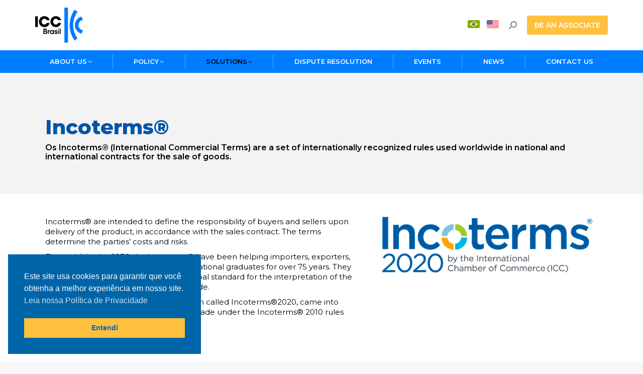

--- FILE ---
content_type: text/html; charset=UTF-8
request_url: https://www.iccbrasil.org/en/solutions/incoterms/
body_size: 29326
content:
<!DOCTYPE html>
<!--[if !(IE 6) | !(IE 7) | !(IE 8)  ]><!-->
<html lang="en-US" class="no-js">
<!--<![endif]-->
<head>
	<meta charset="UTF-8" />
				<meta name="viewport" content="width=device-width, initial-scale=1, maximum-scale=1, user-scalable=0"/>
			<meta name="theme-color" content="#007dff"/>	<link rel="profile" href="https://gmpg.org/xfn/11" />
	<meta name='robots' content='index, follow, max-image-preview:large, max-snippet:-1, max-video-preview:-1' />
<link rel="alternate" href="https://www.iccbrasil.org/solucoes/incoterms/" hreflang="pt" />
<link rel="alternate" href="https://www.iccbrasil.org/en/solutions/incoterms/" hreflang="en" />

<!-- Google Tag Manager for WordPress by gtm4wp.com -->
<script data-cfasync="false" data-pagespeed-no-defer>
	var gtm4wp_datalayer_name = "dataLayer";
	var dataLayer = dataLayer || [];
</script>
<!-- End Google Tag Manager for WordPress by gtm4wp.com -->
	<!-- This site is optimized with the Yoast SEO plugin v26.5 - https://yoast.com/wordpress/plugins/seo/ -->
	<title>Incoterms® - ICC Brasil</title>
	<meta name="description" content="Incoterms® are a set of internationally recognized rules used worldwide in national and international contracts for the sale of goods." />
	<link rel="canonical" href="https://www.iccbrasil.org/en/solutions/incoterms/" />
	<meta property="og:locale" content="en_US" />
	<meta property="og:locale:alternate" content="pt_BR" />
	<meta property="og:type" content="article" />
	<meta property="og:title" content="Incoterms® - ICC Brasil" />
	<meta property="og:description" content="Incoterms® are a set of internationally recognized rules used worldwide in national and international contracts for the sale of goods." />
	<meta property="og:url" content="https://www.iccbrasil.org/en/solutions/incoterms/" />
	<meta property="og:site_name" content="ICC Brasil" />
	<meta property="article:modified_time" content="2022-02-01T16:20:20+00:00" />
	<meta property="og:image" content="https://www.iccbrasil.org/wp-content/uploads/2021/07/app-store-300x91.png" />
	<meta name="twitter:card" content="summary_large_image" />
	<meta name="twitter:label1" content="Est. reading time" />
	<meta name="twitter:data1" content="3 minutes" />
	<script type="application/ld+json" class="yoast-schema-graph">{"@context":"https://schema.org","@graph":[{"@type":"WebPage","@id":"https://www.iccbrasil.org/en/solutions/incoterms/","url":"https://www.iccbrasil.org/en/solutions/incoterms/","name":"Incoterms® - ICC Brasil","isPartOf":{"@id":"https://www.iccbrasil.org/en/#website"},"primaryImageOfPage":{"@id":"https://www.iccbrasil.org/en/solutions/incoterms/#primaryimage"},"image":{"@id":"https://www.iccbrasil.org/en/solutions/incoterms/#primaryimage"},"thumbnailUrl":"https://www.iccbrasil.org/wp-content/uploads/2021/07/app-store-300x91.png","datePublished":"2022-02-01T16:18:06+00:00","dateModified":"2022-02-01T16:20:20+00:00","description":"Incoterms® are a set of internationally recognized rules used worldwide in national and international contracts for the sale of goods.","breadcrumb":{"@id":"https://www.iccbrasil.org/en/solutions/incoterms/#breadcrumb"},"inLanguage":"en-US","potentialAction":[{"@type":"ReadAction","target":["https://www.iccbrasil.org/en/solutions/incoterms/"]}]},{"@type":"ImageObject","inLanguage":"en-US","@id":"https://www.iccbrasil.org/en/solutions/incoterms/#primaryimage","url":"https://www.iccbrasil.org/wp-content/uploads/2021/07/app-store-300x91.png","contentUrl":"https://www.iccbrasil.org/wp-content/uploads/2021/07/app-store-300x91.png"},{"@type":"BreadcrumbList","@id":"https://www.iccbrasil.org/en/solutions/incoterms/#breadcrumb","itemListElement":[{"@type":"ListItem","position":1,"name":"Início","item":"https://www.iccbrasil.org/en/"},{"@type":"ListItem","position":2,"name":"Solutions","item":"https://www.iccbrasil.org/en/solutions/"},{"@type":"ListItem","position":3,"name":"Incoterms®"}]},{"@type":"WebSite","@id":"https://www.iccbrasil.org/en/#website","url":"https://www.iccbrasil.org/en/","name":"ICC Brasil","description":"International Chamber of Commerce","publisher":{"@id":"https://www.iccbrasil.org/en/#organization"},"potentialAction":[{"@type":"SearchAction","target":{"@type":"EntryPoint","urlTemplate":"https://www.iccbrasil.org/en/?s={search_term_string}"},"query-input":{"@type":"PropertyValueSpecification","valueRequired":true,"valueName":"search_term_string"}}],"inLanguage":"en-US"},{"@type":"Organization","@id":"https://www.iccbrasil.org/en/#organization","name":"ICC Brasil","url":"https://www.iccbrasil.org/en/","logo":{"@type":"ImageObject","inLanguage":"en-US","@id":"https://www.iccbrasil.org/en/#/schema/logo/image/","url":"https://www.iccbrasil.org/wp-content/uploads/2021/03/logo-icc.png","contentUrl":"https://www.iccbrasil.org/wp-content/uploads/2021/03/logo-icc.png","width":247,"height":70,"caption":"ICC Brasil"},"image":{"@id":"https://www.iccbrasil.org/en/#/schema/logo/image/"}}]}</script>
	<!-- / Yoast SEO plugin. -->


<link rel='dns-prefetch' href='//fonts.googleapis.com' />
<link rel="alternate" type="application/rss+xml" title="ICC Brasil &raquo; Feed" href="https://www.iccbrasil.org/en/feed/" />
<link rel="alternate" type="application/rss+xml" title="ICC Brasil &raquo; Comments Feed" href="https://www.iccbrasil.org/en/comments/feed/" />
<link rel="alternate" title="oEmbed (JSON)" type="application/json+oembed" href="https://www.iccbrasil.org/wp-json/oembed/1.0/embed?url=https%3A%2F%2Fwww.iccbrasil.org%2Fen%2Fsolutions%2Fincoterms%2F" />
<link rel="alternate" title="oEmbed (XML)" type="text/xml+oembed" href="https://www.iccbrasil.org/wp-json/oembed/1.0/embed?url=https%3A%2F%2Fwww.iccbrasil.org%2Fen%2Fsolutions%2Fincoterms%2F&#038;format=xml" />
<style id='wp-img-auto-sizes-contain-inline-css'>
img:is([sizes=auto i],[sizes^="auto," i]){contain-intrinsic-size:3000px 1500px}
/*# sourceURL=wp-img-auto-sizes-contain-inline-css */
</style>
<link rel='stylesheet' id='mec-select2-style-css' href='https://www.iccbrasil.org/wp-content/plugins/modern-events-calendar/assets/packages/select2/select2.min.css' media='all' />
<link rel='stylesheet' id='mec-font-icons-css' href='https://www.iccbrasil.org/wp-content/plugins/modern-events-calendar/assets/css/iconfonts.css' media='all' />
<link rel='stylesheet' id='mec-frontend-style-css' href='https://www.iccbrasil.org/wp-content/plugins/modern-events-calendar/assets/css/frontend.min.css' media='all' />
<link rel='stylesheet' id='mec-tooltip-style-css' href='https://www.iccbrasil.org/wp-content/plugins/modern-events-calendar/assets/packages/tooltip/tooltip.css' media='all' />
<link rel='stylesheet' id='mec-tooltip-shadow-style-css' href='https://www.iccbrasil.org/wp-content/plugins/modern-events-calendar/assets/packages/tooltip/tooltipster-sideTip-shadow.min.css' media='all' />
<link rel='stylesheet' id='featherlight-css' href='https://www.iccbrasil.org/wp-content/plugins/modern-events-calendar/assets/packages/featherlight/featherlight.css' media='all' />
<link rel='stylesheet' id='mec-lity-style-css' href='https://www.iccbrasil.org/wp-content/plugins/modern-events-calendar/assets/packages/lity/lity.min.css' media='all' />
<link rel='stylesheet' id='mec-general-calendar-style-css' href='https://www.iccbrasil.org/wp-content/plugins/modern-events-calendar/assets/css/mec-general-calendar.css' media='all' />
<style id='classic-theme-styles-inline-css'>
/*! This file is auto-generated */
.wp-block-button__link{color:#fff;background-color:#32373c;border-radius:9999px;box-shadow:none;text-decoration:none;padding:calc(.667em + 2px) calc(1.333em + 2px);font-size:1.125em}.wp-block-file__button{background:#32373c;color:#fff;text-decoration:none}
/*# sourceURL=/wp-includes/css/classic-themes.min.css */
</style>
<link rel='stylesheet' id='wp-components-css' href='https://www.iccbrasil.org/wp-includes/css/dist/components/style.min.css' media='all' />
<link rel='stylesheet' id='wp-preferences-css' href='https://www.iccbrasil.org/wp-includes/css/dist/preferences/style.min.css' media='all' />
<link rel='stylesheet' id='wp-block-editor-css' href='https://www.iccbrasil.org/wp-includes/css/dist/block-editor/style.min.css' media='all' />
<link rel='stylesheet' id='popup-maker-block-library-style-css' href='https://www.iccbrasil.org/wp-content/plugins/popup-maker/dist/packages/block-library-style.css' media='all' />
<link rel='stylesheet' id='wpa-css-css' href='https://www.iccbrasil.org/wp-content/plugins/honeypot/includes/css/wpa.css' media='all' />
<link rel='stylesheet' id='nsc_bar_nice-cookie-consent-css' href='https://www.iccbrasil.org/wp-content/plugins/beautiful-and-responsive-cookie-consent/public/cookieNSCconsent.min.css' media='all' />
<link rel='stylesheet' id='the7-font-css' href='https://www.iccbrasil.org/wp-content/themes/dt-the7/fonts/icomoon-the7-font/icomoon-the7-font.min.css' media='all' />
<link rel='stylesheet' id='the7-Defaults-css' href='https://www.iccbrasil.org/wp-content/uploads/smile_fonts/Defaults/Defaults.css' media='all' />
<link rel='stylesheet' id='js_composer_front-css' href='https://www.iccbrasil.org/wp-content/plugins/js_composer/assets/css/js_composer.min.css' media='all' />
<style id='wp-block-paragraph-inline-css'>
.is-small-text{font-size:.875em}.is-regular-text{font-size:1em}.is-large-text{font-size:2.25em}.is-larger-text{font-size:3em}.has-drop-cap:not(:focus):first-letter{float:left;font-size:8.4em;font-style:normal;font-weight:100;line-height:.68;margin:.05em .1em 0 0;text-transform:uppercase}body.rtl .has-drop-cap:not(:focus):first-letter{float:none;margin-left:.1em}p.has-drop-cap.has-background{overflow:hidden}:root :where(p.has-background){padding:1.25em 2.375em}:where(p.has-text-color:not(.has-link-color)) a{color:inherit}p.has-text-align-left[style*="writing-mode:vertical-lr"],p.has-text-align-right[style*="writing-mode:vertical-rl"]{rotate:180deg}
/*# sourceURL=https://www.iccbrasil.org/wp-includes/blocks/paragraph/style.min.css */
</style>
<link rel='stylesheet' id='popup-maker-site-css' href='//www.iccbrasil.org/wp-content/uploads/pum/pum-site-styles.css?generated=1759242197' media='all' />
<link rel='stylesheet' id='dt-web-fonts-css' href='https://fonts.googleapis.com/css?family=Montserrat:400,500,600,700,800%7CRoboto:400,600,700' media='all' />
<link rel='stylesheet' id='dt-main-css' href='https://www.iccbrasil.org/wp-content/themes/dt-the7/css/main.min.css' media='all' />
<link rel='stylesheet' id='the7-custom-scrollbar-css' href='https://www.iccbrasil.org/wp-content/themes/dt-the7/lib/custom-scrollbar/custom-scrollbar.min.css' media='all' />
<link rel='stylesheet' id='the7-wpbakery-css' href='https://www.iccbrasil.org/wp-content/themes/dt-the7/css/wpbakery.min.css' media='all' />
<link rel='stylesheet' id='the7-core-css' href='https://www.iccbrasil.org/wp-content/plugins/dt-the7-core/assets/css/post-type.min.css' media='all' />
<link rel='stylesheet' id='the7-css-vars-css' href='https://www.iccbrasil.org/wp-content/uploads/the7-css/css-vars.css' media='all' />
<link rel='stylesheet' id='dt-custom-css' href='https://www.iccbrasil.org/wp-content/uploads/the7-css/custom.css' media='all' />
<link rel='stylesheet' id='dt-media-css' href='https://www.iccbrasil.org/wp-content/uploads/the7-css/media.css' media='all' />
<link rel='stylesheet' id='the7-mega-menu-css' href='https://www.iccbrasil.org/wp-content/uploads/the7-css/mega-menu.css' media='all' />
<link rel='stylesheet' id='the7-elements-albums-portfolio-css' href='https://www.iccbrasil.org/wp-content/uploads/the7-css/the7-elements-albums-portfolio.css' media='all' />
<link rel='stylesheet' id='the7-elements-css' href='https://www.iccbrasil.org/wp-content/uploads/the7-css/post-type-dynamic.css' media='all' />
<link rel='stylesheet' id='style-css' href='https://www.iccbrasil.org/wp-content/themes/dt-the7-child/style.css' media='all' />
<link rel='stylesheet' id='themify-font-icons-css2-css' href='https://www.iccbrasil.org/wp-content/plugins/themify-ptb/admin/themify-icons/font-awesome.min.css' media='all' />
<link rel='stylesheet' id='ptb-colors-css' href='https://www.iccbrasil.org/wp-content/plugins/themify-ptb/admin/themify-icons/themify.framework.css' media='all' />
<link rel='stylesheet' id='ptb-css' href='https://www.iccbrasil.org/wp-content/plugins/themify-ptb/public/css/ptb-public.css' media='all' />
<script src="https://www.iccbrasil.org/wp-includes/js/jquery/jquery.min.js" id="jquery-core-js"></script>
<script src="https://www.iccbrasil.org/wp-includes/js/jquery/jquery-migrate.min.js" id="jquery-migrate-js"></script>
<script src="https://www.iccbrasil.org/wp-content/plugins/modern-events-calendar/assets/js/mec-general-calendar.js" id="mec-general-calendar-script-js"></script>
<script id="mec-frontend-script-js-extra">
var mecdata = {"day":"day","days":"days","hour":"hour","hours":"hours","minute":"minute","minutes":"minutes","second":"second","seconds":"seconds","elementor_edit_mode":"no","recapcha_key":"","ajax_url":"https://www.iccbrasil.org/wp-admin/admin-ajax.php","fes_nonce":"69d9eb7348","current_year":"2025","current_month":"12","datepicker_format":"dd-mm-yy&d-m-Y"};
//# sourceURL=mec-frontend-script-js-extra
</script>
<script src="https://www.iccbrasil.org/wp-content/plugins/modern-events-calendar/assets/js/frontend.js" id="mec-frontend-script-js"></script>
<script src="https://www.iccbrasil.org/wp-content/plugins/modern-events-calendar/assets/js/events.js" id="mec-events-script-js"></script>
<script id="dt-above-fold-js-extra">
var dtLocal = {"themeUrl":"https://www.iccbrasil.org/wp-content/themes/dt-the7","passText":"To view this protected post, enter the password below:","moreButtonText":{"loading":"Loading...","loadMore":"Load more"},"postID":"2871","ajaxurl":"https://www.iccbrasil.org/wp-admin/admin-ajax.php","REST":{"baseUrl":"https://www.iccbrasil.org/wp-json/the7/v1","endpoints":{"sendMail":"/send-mail"}},"contactMessages":{"required":"One or more fields have an error. Please check and try again.","terms":"Please accept the privacy policy.","fillTheCaptchaError":"Please, fill the captcha."},"captchaSiteKey":"","ajaxNonce":"7b3308cd75","pageData":{"type":"page","template":"page","layout":null},"themeSettings":{"smoothScroll":"on","lazyLoading":false,"desktopHeader":{"height":110},"ToggleCaptionEnabled":"disabled","ToggleCaption":"Navigation","floatingHeader":{"showAfter":94,"showMenu":true,"height":115,"logo":{"showLogo":true,"html":"\u003Cimg class=\" preload-me\" src=\"https://www.iccbrasil.org/wp-content/uploads/2022/11/icc-logo.png\" srcset=\"https://www.iccbrasil.org/wp-content/uploads/2022/11/icc-logo.png 95w, https://www.iccbrasil.org/wp-content/uploads/2022/11/icc-brasil-retina.png 152w\" width=\"95\" height=\"70\"   sizes=\"95px\" alt=\"ICC Brasil\" /\u003E","url":"https://www.iccbrasil.org/en/"}},"topLine":{"floatingTopLine":{"logo":{"showLogo":false,"html":""}}},"mobileHeader":{"firstSwitchPoint":992,"secondSwitchPoint":778,"firstSwitchPointHeight":60,"secondSwitchPointHeight":60,"mobileToggleCaptionEnabled":"disabled","mobileToggleCaption":"Menu"},"stickyMobileHeaderFirstSwitch":{"logo":{"html":"\u003Cimg class=\" preload-me\" src=\"https://www.iccbrasil.org/wp-content/uploads/2022/11/icc-logo-mobile.png\" srcset=\"https://www.iccbrasil.org/wp-content/uploads/2022/11/icc-logo-mobile.png 81w, https://www.iccbrasil.org/wp-content/uploads/2022/11/icc-brasil-retina.png 152w\" width=\"81\" height=\"60\"   sizes=\"81px\" alt=\"ICC Brasil\" /\u003E"}},"stickyMobileHeaderSecondSwitch":{"logo":{"html":"\u003Cimg class=\" preload-me\" src=\"https://www.iccbrasil.org/wp-content/uploads/2022/11/icc-logo-mobile.png\" srcset=\"https://www.iccbrasil.org/wp-content/uploads/2022/11/icc-logo-mobile.png 81w, https://www.iccbrasil.org/wp-content/uploads/2022/11/icc-brasil-retina.png 152w\" width=\"81\" height=\"60\"   sizes=\"81px\" alt=\"ICC Brasil\" /\u003E"}},"sidebar":{"switchPoint":992},"boxedWidth":"1280px"},"VCMobileScreenWidth":"768"};
var dtShare = {"shareButtonText":{"facebook":"Share on Facebook","twitter":"Share on X","pinterest":"Pin it","linkedin":"Share on Linkedin","whatsapp":"Share on Whatsapp"},"overlayOpacity":"85"};
//# sourceURL=dt-above-fold-js-extra
</script>
<script src="https://www.iccbrasil.org/wp-content/themes/dt-the7/js/above-the-fold.min.js" id="dt-above-fold-js"></script>
<script id="ptb-js-extra">
var ptb = {"url":"https://www.iccbrasil.org/wp-content/plugins/themify-ptb/public/","ver":"1.7.0","min":{"css":{"lightbox":false},"js":[]},"include":"https://www.iccbrasil.org/wp-includes/js/","is_themify_theme":""};
//# sourceURL=ptb-js-extra
</script>
<script defer="defer" src="https://www.iccbrasil.org/wp-content/plugins/themify-ptb/public/js/ptb-public.js" id="ptb-js"></script>
<script></script>        <script type="text/javascript">
            ajaxurl = 'https://www.iccbrasil.org/wp-admin/admin-ajax.php';
        </script>
        
<!-- Google Tag Manager for WordPress by gtm4wp.com -->
<!-- GTM Container placement set to automatic -->
<script data-cfasync="false" data-pagespeed-no-defer>
	var dataLayer_content = {"pagePostType":"page","pagePostType2":"single-page","pagePostAuthor":"carolchaim"};
	dataLayer.push( dataLayer_content );
</script>
<script data-cfasync="false" data-pagespeed-no-defer>
(function(w,d,s,l,i){w[l]=w[l]||[];w[l].push({'gtm.start':
new Date().getTime(),event:'gtm.js'});var f=d.getElementsByTagName(s)[0],
j=d.createElement(s),dl=l!='dataLayer'?'&l='+l:'';j.async=true;j.src=
'//www.googletagmanager.com/gtm.js?id='+i+dl;f.parentNode.insertBefore(j,f);
})(window,document,'script','dataLayer','GTM-W838N4Z5');
</script>
<!-- End Google Tag Manager for WordPress by gtm4wp.com --><meta name="generator" content="Powered by WPBakery Page Builder - drag and drop page builder for WordPress."/>
<style data-type="vc_custom-css">.comprar i.vc_btn3-icon.fas.fa-angle-right {
    height: 40px !important;
        line-height: 40px !important;
}</style><link rel="icon" href="https://www.iccbrasil.org/wp-content/uploads/2023/03/logo-icc_favicon.png" type="image/png" sizes="16x16"/><link rel="icon" href="https://www.iccbrasil.org/wp-content/uploads/2023/03/logo-icc_favicon-alta-definicao.png" type="image/png" sizes="32x32"/><link rel="apple-touch-icon" href="https://www.iccbrasil.org/wp-content/uploads/2023/03/logo-icc_Iphone-60x60px.png"><link rel="apple-touch-icon" sizes="76x76" href="https://www.iccbrasil.org/wp-content/uploads/2023/03/logo-icc_Ipad-76x76px.png"><link rel="apple-touch-icon" sizes="120x120" href="https://www.iccbrasil.org/wp-content/uploads/2023/03/logo-icc_Iphone-120x120px.png"><link rel="apple-touch-icon" sizes="152x152" href="https://www.iccbrasil.org/wp-content/uploads/2023/03/logo-icc_Ipad-152x152px.png"><style type="text/css" data-type="vc_shortcodes-default-css">.vc_do_btn{margin-bottom:22px;}</style><style type="text/css" data-type="vc_shortcodes-custom-css">.vc_custom_1626198360795{margin-top: -25px !important;padding-top: 50px !important;padding-bottom: 50px !important;background-color: #f3f3f3 !important;}.vc_custom_1632077781980{margin-top: 50px !important;padding-right: 30px !important;padding-left: 30px !important;background-color: #0054a8 !important;border-radius: 10px !important;}.vc_custom_1626201848249{background-image: url(https://www.iccbrasil.org/wp-content/uploads/2021/05/pontos.jpg?id=360) !important;background-position: 0 0 !important;background-repeat: no-repeat !important;}.vc_custom_1632077737040{margin-top: 50px !important;margin-bottom: -70px !important;padding-top: 30px !important;padding-bottom: 30px !important;background-color: #f3f3f3 !important;}.vc_custom_1626198230256{margin-bottom: 10px !important;}.vc_custom_1643732079443{margin-bottom: 15px !important;}.vc_custom_1643732113516{margin-top: 10px !important;}.vc_custom_1643732127322{margin-top: 20px !important;margin-bottom: 10px !important;}.vc_custom_1626200947544{margin-bottom: 10px !important;}.vc_custom_1643732330003{margin-bottom: 10px !important;}.vc_custom_1626200955486{margin-bottom: 10px !important;}.vc_custom_1643732350744{margin-bottom: 10px !important;}.vc_custom_1643732218789{margin-bottom: 10px !important;}.vc_custom_1643732242165{margin-bottom: 10px !important;}</style><noscript><style> .wpb_animate_when_almost_visible { opacity: 1; }</style></noscript><style type="text/css">.mec-wrap, .mec-wrap div:not([class^="elementor-"]), .lity-container, .mec-wrap h1, .mec-wrap h2, .mec-wrap h3, .mec-wrap h4, .mec-wrap h5, .mec-wrap h6, .entry-content .mec-wrap h1, .entry-content .mec-wrap h2, .entry-content .mec-wrap h3, .entry-content .mec-wrap h4, .entry-content .mec-wrap h5, .entry-content .mec-wrap h6, .mec-wrap .mec-totalcal-box input[type="submit"], .mec-wrap .mec-totalcal-box .mec-totalcal-view span, .mec-agenda-event-title a, .lity-content .mec-events-meta-group-booking select, .lity-content .mec-book-ticket-variation h5, .lity-content .mec-events-meta-group-booking input[type="number"], .lity-content .mec-events-meta-group-booking input[type="text"], .lity-content .mec-events-meta-group-booking input[type="email"],.mec-organizer-item a, .mec-single-event .mec-events-meta-group-booking ul.mec-book-tickets-container li.mec-book-ticket-container label { font-family: "Montserrat", -apple-system, BlinkMacSystemFont, "Segoe UI", Roboto, sans-serif;}.mec-event-content p, .mec-search-bar-result .mec-event-detail{ font-family: Roboto, sans-serif;} .mec-wrap .mec-totalcal-box input, .mec-wrap .mec-totalcal-box select, .mec-checkboxes-search .mec-searchbar-category-wrap, .mec-wrap .mec-totalcal-box .mec-totalcal-view span { font-family: "Roboto", Helvetica, Arial, sans-serif; }.mec-event-grid-modern .event-grid-modern-head .mec-event-day, .mec-event-list-minimal .mec-time-details, .mec-event-list-minimal .mec-event-detail, .mec-event-list-modern .mec-event-detail, .mec-event-grid-minimal .mec-time-details, .mec-event-grid-minimal .mec-event-detail, .mec-event-grid-simple .mec-event-detail, .mec-event-cover-modern .mec-event-place, .mec-event-cover-clean .mec-event-place, .mec-calendar .mec-event-article .mec-localtime-details div, .mec-calendar .mec-event-article .mec-event-detail, .mec-calendar.mec-calendar-daily .mec-calendar-d-top h2, .mec-calendar.mec-calendar-daily .mec-calendar-d-top h3, .mec-toggle-item-col .mec-event-day, .mec-weather-summary-temp { font-family: "Roboto", sans-serif; } .mec-fes-form, .mec-fes-list, .mec-fes-form input, .mec-event-date .mec-tooltip .box, .mec-event-status .mec-tooltip .box, .ui-datepicker.ui-widget, .mec-fes-form button[type="submit"].mec-fes-sub-button, .mec-wrap .mec-timeline-events-container p, .mec-wrap .mec-timeline-events-container h4, .mec-wrap .mec-timeline-events-container div, .mec-wrap .mec-timeline-events-container a, .mec-wrap .mec-timeline-events-container span { font-family: -apple-system, BlinkMacSystemFont, "Segoe UI", Roboto, sans-serif !important; }.mec-event-grid-minimal .mec-modal-booking-button:hover, .mec-events-timeline-wrap .mec-organizer-item a, .mec-events-timeline-wrap .mec-organizer-item:after, .mec-events-timeline-wrap .mec-shortcode-organizers i, .mec-timeline-event .mec-modal-booking-button, .mec-wrap .mec-map-lightbox-wp.mec-event-list-classic .mec-event-date, .mec-timetable-t2-col .mec-modal-booking-button:hover, .mec-event-container-classic .mec-modal-booking-button:hover, .mec-calendar-events-side .mec-modal-booking-button:hover, .mec-event-grid-yearly  .mec-modal-booking-button, .mec-events-agenda .mec-modal-booking-button, .mec-event-grid-simple .mec-modal-booking-button, .mec-event-list-minimal  .mec-modal-booking-button:hover, .mec-timeline-month-divider,  .mec-wrap.colorskin-custom .mec-totalcal-box .mec-totalcal-view span:hover,.mec-wrap.colorskin-custom .mec-calendar.mec-event-calendar-classic .mec-selected-day,.mec-wrap.colorskin-custom .mec-color, .mec-wrap.colorskin-custom .mec-event-sharing-wrap .mec-event-sharing > li:hover a, .mec-wrap.colorskin-custom .mec-color-hover:hover, .mec-wrap.colorskin-custom .mec-color-before *:before ,.mec-wrap.colorskin-custom .mec-widget .mec-event-grid-classic.owl-carousel .owl-nav i,.mec-wrap.colorskin-custom .mec-event-list-classic a.magicmore:hover,.mec-wrap.colorskin-custom .mec-event-grid-simple:hover .mec-event-title,.mec-wrap.colorskin-custom .mec-single-event .mec-event-meta dd.mec-events-event-categories:before,.mec-wrap.colorskin-custom .mec-single-event-date:before,.mec-wrap.colorskin-custom .mec-single-event-time:before,.mec-wrap.colorskin-custom .mec-events-meta-group.mec-events-meta-group-venue:before,.mec-wrap.colorskin-custom .mec-calendar .mec-calendar-side .mec-previous-month i,.mec-wrap.colorskin-custom .mec-calendar .mec-calendar-side .mec-next-month:hover,.mec-wrap.colorskin-custom .mec-calendar .mec-calendar-side .mec-previous-month:hover,.mec-wrap.colorskin-custom .mec-calendar .mec-calendar-side .mec-next-month:hover,.mec-wrap.colorskin-custom .mec-calendar.mec-event-calendar-classic dt.mec-selected-day:hover,.mec-wrap.colorskin-custom .mec-infowindow-wp h5 a:hover, .colorskin-custom .mec-events-meta-group-countdown .mec-end-counts h3,.mec-calendar .mec-calendar-side .mec-next-month i,.mec-wrap .mec-totalcal-box i,.mec-calendar .mec-event-article .mec-event-title a:hover,.mec-attendees-list-details .mec-attendee-profile-link a:hover,.mec-wrap.colorskin-custom .mec-next-event-details li i, .mec-next-event-details i:before, .mec-marker-infowindow-wp .mec-marker-infowindow-count, .mec-next-event-details a,.mec-wrap.colorskin-custom .mec-events-masonry-cats a.mec-masonry-cat-selected,.lity .mec-color,.lity .mec-color-before :before,.lity .mec-color-hover:hover,.lity .mec-wrap .mec-color,.lity .mec-wrap .mec-color-before :before,.lity .mec-wrap .mec-color-hover:hover,.leaflet-popup-content .mec-color,.leaflet-popup-content .mec-color-before :before,.leaflet-popup-content .mec-color-hover:hover,.leaflet-popup-content .mec-wrap .mec-color,.leaflet-popup-content .mec-wrap .mec-color-before :before,.leaflet-popup-content .mec-wrap .mec-color-hover:hover, .mec-calendar.mec-calendar-daily .mec-calendar-d-table .mec-daily-view-day.mec-daily-view-day-active.mec-color, .mec-map-boxshow div .mec-map-view-event-detail.mec-event-detail i,.mec-map-boxshow div .mec-map-view-event-detail.mec-event-detail:hover,.mec-map-boxshow .mec-color,.mec-map-boxshow .mec-color-before :before,.mec-map-boxshow .mec-color-hover:hover,.mec-map-boxshow .mec-wrap .mec-color,.mec-map-boxshow .mec-wrap .mec-color-before :before,.mec-map-boxshow .mec-wrap .mec-color-hover:hover, .mec-choosen-time-message, .mec-booking-calendar-month-navigation .mec-next-month:hover, .mec-booking-calendar-month-navigation .mec-previous-month:hover, .mec-yearly-view-wrap .mec-agenda-event-title a:hover, .mec-yearly-view-wrap .mec-yearly-title-sec .mec-next-year i, .mec-yearly-view-wrap .mec-yearly-title-sec .mec-previous-year i, .mec-yearly-view-wrap .mec-yearly-title-sec .mec-next-year:hover, .mec-yearly-view-wrap .mec-yearly-title-sec .mec-previous-year:hover, .mec-av-spot .mec-av-spot-head .mec-av-spot-box span, .mec-wrap.colorskin-custom .mec-calendar .mec-calendar-side .mec-previous-month:hover .mec-load-month-link, .mec-wrap.colorskin-custom .mec-calendar .mec-calendar-side .mec-next-month:hover .mec-load-month-link, .mec-yearly-view-wrap .mec-yearly-title-sec .mec-previous-year:hover .mec-load-month-link, .mec-yearly-view-wrap .mec-yearly-title-sec .mec-next-year:hover .mec-load-month-link, .mec-skin-list-events-container .mec-data-fields-tooltip .mec-data-fields-tooltip-box ul .mec-event-data-field-item a, .mec-booking-shortcode .mec-event-ticket-name, .mec-booking-shortcode .mec-event-ticket-price, .mec-booking-shortcode .mec-ticket-variation-name, .mec-booking-shortcode .mec-ticket-variation-price, .mec-booking-shortcode label, .mec-booking-shortcode .nice-select, .mec-booking-shortcode input, .mec-booking-shortcode span.mec-book-price-detail-description, .mec-booking-shortcode .mec-ticket-name, .mec-booking-shortcode label.wn-checkbox-label{color: #26cdcb}.mec-skin-carousel-container .mec-event-footer-carousel-type3 .mec-modal-booking-button:hover, .mec-wrap.colorskin-custom .mec-event-sharing .mec-event-share:hover .event-sharing-icon,.mec-wrap.colorskin-custom .mec-event-grid-clean .mec-event-date,.mec-wrap.colorskin-custom .mec-event-list-modern .mec-event-sharing > li:hover a i,.mec-wrap.colorskin-custom .mec-event-list-modern .mec-event-sharing .mec-event-share:hover .mec-event-sharing-icon,.mec-wrap.colorskin-custom .mec-event-list-modern .mec-event-sharing li:hover a i,.mec-wrap.colorskin-custom .mec-calendar:not(.mec-event-calendar-classic) .mec-selected-day,.mec-wrap.colorskin-custom .mec-calendar .mec-selected-day:hover,.mec-wrap.colorskin-custom .mec-calendar .mec-calendar-row  dt.mec-has-event:hover,.mec-wrap.colorskin-custom .mec-calendar .mec-has-event:after, .mec-wrap.colorskin-custom .mec-bg-color, .mec-wrap.colorskin-custom .mec-bg-color-hover:hover, .colorskin-custom .mec-event-sharing-wrap:hover > li, .mec-wrap.colorskin-custom .mec-totalcal-box .mec-totalcal-view span.mec-totalcalview-selected,.mec-wrap .flip-clock-wrapper ul li a div div.inn,.mec-wrap .mec-totalcal-box .mec-totalcal-view span.mec-totalcalview-selected,.event-carousel-type1-head .mec-event-date-carousel,.mec-event-countdown-style3 .mec-event-date,#wrap .mec-wrap article.mec-event-countdown-style1,.mec-event-countdown-style1 .mec-event-countdown-part3 a.mec-event-button,.mec-wrap .mec-event-countdown-style2,.mec-map-get-direction-btn-cnt input[type="submit"],.mec-booking button,span.mec-marker-wrap,.mec-wrap.colorskin-custom .mec-timeline-events-container .mec-timeline-event-date:before, .mec-has-event-for-booking.mec-active .mec-calendar-novel-selected-day, .mec-booking-tooltip.multiple-time .mec-booking-calendar-date.mec-active, .mec-booking-tooltip.multiple-time .mec-booking-calendar-date:hover, .mec-ongoing-normal-label, .mec-calendar .mec-has-event:after, .mec-event-list-modern .mec-event-sharing li:hover .telegram{background-color: #26cdcb;}.mec-booking-tooltip.multiple-time .mec-booking-calendar-date:hover, .mec-calendar-day.mec-active .mec-booking-tooltip.multiple-time .mec-booking-calendar-date.mec-active{ background-color: #26cdcb;}.mec-skin-carousel-container .mec-event-footer-carousel-type3 .mec-modal-booking-button:hover, .mec-timeline-month-divider, .mec-wrap.colorskin-custom .mec-single-event .mec-speakers-details ul li .mec-speaker-avatar a:hover img,.mec-wrap.colorskin-custom .mec-event-list-modern .mec-event-sharing > li:hover a i,.mec-wrap.colorskin-custom .mec-event-list-modern .mec-event-sharing .mec-event-share:hover .mec-event-sharing-icon,.mec-wrap.colorskin-custom .mec-event-list-standard .mec-month-divider span:before,.mec-wrap.colorskin-custom .mec-single-event .mec-social-single:before,.mec-wrap.colorskin-custom .mec-single-event .mec-frontbox-title:before,.mec-wrap.colorskin-custom .mec-calendar .mec-calendar-events-side .mec-table-side-day, .mec-wrap.colorskin-custom .mec-border-color, .mec-wrap.colorskin-custom .mec-border-color-hover:hover, .colorskin-custom .mec-single-event .mec-frontbox-title:before, .colorskin-custom .mec-single-event .mec-wrap-checkout h4:before, .colorskin-custom .mec-single-event .mec-events-meta-group-booking form > h4:before, .mec-wrap.colorskin-custom .mec-totalcal-box .mec-totalcal-view span.mec-totalcalview-selected,.mec-wrap .mec-totalcal-box .mec-totalcal-view span.mec-totalcalview-selected,.event-carousel-type1-head .mec-event-date-carousel:after,.mec-wrap.colorskin-custom .mec-events-masonry-cats a.mec-masonry-cat-selected, .mec-marker-infowindow-wp .mec-marker-infowindow-count, .mec-wrap.colorskin-custom .mec-events-masonry-cats a:hover, .mec-has-event-for-booking .mec-calendar-novel-selected-day, .mec-booking-tooltip.multiple-time .mec-booking-calendar-date.mec-active, .mec-booking-tooltip.multiple-time .mec-booking-calendar-date:hover, .mec-virtual-event-history h3:before, .mec-booking-tooltip.multiple-time .mec-booking-calendar-date:hover, .mec-calendar-day.mec-active .mec-booking-tooltip.multiple-time .mec-booking-calendar-date.mec-active, .mec-rsvp-form-box form > h4:before, .mec-wrap .mec-box-title::before, .mec-box-title::before  {border-color: #26cdcb;}.mec-wrap.colorskin-custom .mec-event-countdown-style3 .mec-event-date:after,.mec-wrap.colorskin-custom .mec-month-divider span:before, .mec-calendar.mec-event-container-simple dl dt.mec-selected-day, .mec-calendar.mec-event-container-simple dl dt.mec-selected-day:hover{border-bottom-color:#26cdcb;}.mec-wrap.colorskin-custom  article.mec-event-countdown-style1 .mec-event-countdown-part2:after{border-color: transparent transparent transparent #26cdcb;}.mec-wrap.colorskin-custom .mec-box-shadow-color { box-shadow: 0 4px 22px -7px #26cdcb;}.mec-events-timeline-wrap .mec-shortcode-organizers, .mec-timeline-event .mec-modal-booking-button, .mec-events-timeline-wrap:before, .mec-wrap.colorskin-custom .mec-timeline-event-local-time, .mec-wrap.colorskin-custom .mec-timeline-event-time ,.mec-wrap.colorskin-custom .mec-timeline-event-location,.mec-choosen-time-message { background: rgba(38,205,203,.11);}.mec-wrap.colorskin-custom .mec-timeline-events-container .mec-timeline-event-date:after{ background: rgba(38,205,203,.3);}.mec-booking-shortcode button { box-shadow: 0 2px 2px rgba(38 205 203 / 27%);}.mec-booking-shortcode button.mec-book-form-back-button{ background-color: rgba(38 205 203 / 40%);}.mec-events-meta-group-booking-shortcode{ background: rgba(38,205,203,.14);}.mec-booking-shortcode label.wn-checkbox-label, .mec-booking-shortcode .nice-select,.mec-booking-shortcode input, .mec-booking-shortcode .mec-book-form-gateway-label input[type=radio]:before, .mec-booking-shortcode input[type=radio]:checked:before, .mec-booking-shortcode ul.mec-book-price-details li, .mec-booking-shortcode ul.mec-book-price-details{ border-color: rgba(38 205 203 / 27%) !important;}.mec-booking-shortcode input::-webkit-input-placeholder,.mec-booking-shortcode textarea::-webkit-input-placeholder{color: #26cdcb}.mec-booking-shortcode input::-moz-placeholder,.mec-booking-shortcode textarea::-moz-placeholder{color: #26cdcb}.mec-booking-shortcode input:-ms-input-placeholder,.mec-booking-shortcode textarea:-ms-input-placeholder {color: #26cdcb}.mec-booking-shortcode input:-moz-placeholder,.mec-booking-shortcode textarea:-moz-placeholder {color: #26cdcb}.mec-booking-shortcode label.wn-checkbox-label:after, .mec-booking-shortcode label.wn-checkbox-label:before, .mec-booking-shortcode input[type=radio]:checked:after{background-color: #26cdcb}</style><!-- Global site tag (gtag.js) - Google Analytics -->
<script async src="https://www.googletagmanager.com/gtag/js?id=UA-213772571-1"></script>
<script>
  window.dataLayer = window.dataLayer || [];
  function gtag(){dataLayer.push(arguments);}
  gtag('js', new Date());

  gtag('config', 'UA-213772571-1');
</script>
<style id='the7-custom-inline-css' type='text/css'>
.sub-nav .menu-item i.fa,
.sub-nav .menu-item i.fas,
.sub-nav .menu-item i.far,
.sub-nav .menu-item i.fab {
	text-align: center;
	width: 1.25em;
}

li.lang-item {
    display: inline !important;
}

:lang(en-US) .header-elements-button-1 {
    display: none !important;
}

:lang(pt-BR) .header-elements-button-2 {
    display: none !important;
}


div#topo {
    margin-top: -35px !important;
}


li.lang-item.lang-item-48.lang-item-pt.lang-item-first a img {
    display: none;
}

li.lang-item.lang-item-48.lang-item-pt.lang-item-first a:before {
    content: url(https://www.iccbrasil.org/wp-content/uploads/2022/02/brasil.png);
}


li.lang-item.lang-item-50.lang-item-en a img {
    display: none;
}


li.lang-item.lang-item-50.lang-item-en a:before {
    content: url(https://www.iccbrasil.org/wp-content/uploads/2022/02/united-states.png);
}

ul.polylang_langswitcher li {
    margin-left: 10px;
}


input#input_4_1 {
    margin: 0px !important;
    position: relative !important;
    top: 1px !important;
    padding-left: 15px !important;
    font-size: 14px !important;
    border-radius: 5px !important;
    background: #ffffff !important;
    border: none !important;
}

#gform_wrapper_4 input#gform_submit_button_4 {
    width: 16% !important;
    margin-left: -25px;
    position: relative !important;
    border-radius: 0px 5px 5px 0px !important;
}

#gform_wrapper_4 .gform_footer.top_label {
    margin-top: 0px !important;
    padding-top: 0px !important;
    width: 20% !important;
    display: inline !important;
}

#gform_wrapper_4 .gform_body {
    width: 80% !important;
    display: inline-block !important;
}

div#gform_wrapper_4 {
    margin-top: -23px !important;
}

div#posts-home {
    min-height: 230px;
}

ul#top-menu span {
    text-transform: uppercase !important;
}

a{text-decoration:none !important;}

.white-text, .white-text h1, .white-text h2, .white-text h3, .white-text h4, .white-text h5, .white-text h6{color:#ffffff;}


#gform_wrapper_1 .gform_body {
    width: 80% !important;
    display: inline-block !important;
}

#gform_wrapper_1 .gform_footer.top_label {
    margin-top: 0px !important;
    padding-top: 0px !important;
    width: 20% !important;
    display: inline !important;
}

#gform_wrapper_1 input#gform_submit_button_1 {
    width: 16% !important;
    margin-left: -25px;
    position: relative !important;
	border-radius:0px 5px 5px 0px !important;
}

input#input_1_1 {
    margin: 0px !important;
    position: relative !important;
    top: 1px !important;
    padding-left: 15px !important;
    font-size: 14px !important;
    border-radius: 5px !important;
    background: #ffffff !important;
}

div#gform_wrapper_1 {
    margin: 0px !important;
}


li#field_1_1 {
    margin-top: 0px !important;
}

div#gform_wrapper_1 {
    margin-top: -15px !important;
}

.shadow {
    border-radius: 5px !important;
}


section#text-2 a {
    margin-right: 10px !important;
}


.shadow .vc_column-inner {
    border-radius: 6px !important;
}


.verde a {
       border-radius: 3px !important;
    border: none !important;
   padding: 15px 15px 15px 50px !important;
   BACKGROUND-IMAGE: none !important;
    font-weight: 700 !important;
}


i.vc_btn3-icon.fas.fa-angle-right {
    line-height: 40px !important;
    height: 40px !important;
    border-right: 1px dashed #ffffff;
    padding-right: 15px;
}

#associados .post-entry-content {
    display: none !important;
}

div#sobre-home .vc_column-inner {
    border-radius: 0px 5px 5px 0px !important;
}


.sobre .ifb-face.ifb-back {
    background: url('https://www.iccbrasil.org/wp-content/uploads/2021/03/sobre.jpg') !important;
}

.publicacoes .ifb-face.ifb-back {
    background: url('https://www.iccbrasil.org/wp-content/uploads/2021/03/publlicacoes.jpg') !important;
}


.litigios  .ifb-face.ifb-back {
    background: url('https://www.iccbrasil.org/wp-content/uploads/2021/03/arbitragem.jpg') !important;
}

.denuncias  .ifb-face.ifb-back {
    background: url('https://www.iccbrasil.org/wp-content/uploads/2021/03/denuncias.jpg') !important;
}


.flip_link a {
    padding: 10px 25px !important;
    border-radius: 5px !important;
    font-weight: 600 !important;
}




.owl-dots {
    margin-top: -5px !important;
}

.owl-carousel.bullets-fill-in .owl-dot.active span {
    box-shadow: inset 0 0 0 20px #26cdcb !important;
}

.owl-dot:not(.active) span{box-shadow: inset 0 0 0 2px #26cdcb !important;
}


.borda .vc_column-inner {
    border: 1px solid #FFFFFF;
    border-radius: 10px !important;
    padding: 30px 20px 10px 20px!important;
}



.divider
{
	position: relative;
	margin-top: 10px;
	height: 1px;
}

.div-transparent:before
{
	content: "";
	position: absolute;
	top: 0;

	width: 100%;
	height: 1px;
	background-image: linear-gradient(to right, rgb(38,205,203), rgb(38,205,203), rgb(38,205,203));
}

.div-arrow-down:after
{
	content: "";
	position: absolute;
	z-index: 1;
	top: -7px;
	left: calc(20px - 0px);
	width: 14px;
	height: 14px;
	transform: rotate(45deg);
	background-color: white;
	border-bottom: 1px solid rgb(38,205,203);
	border-right: 1px solid rgb(38,205,203);
}


.titulo-arrow {
    width: fit-content !important;
}

.post-thumbnail-rollover{border-radius:10px !Important;}

.post-entry-content {
    border-radius: 10px !important;
}

.saiba-mais button.vc_general.vc_btn3.vc_btn3-size-md.vc_btn3-shape-rounded.vc_btn3-style-custom, a.vc_general.vc_btn3.vc_btn3-size-md.vc_btn3-shape-rounded.vc_btn3-style-custom {
    background-image: none !important;
    font-family: 'Montserrat' !important;
    font-weight: 700 !important;
   padding: 8px 20px !important;
    font-size: 13px !important;
}

.card{min-height:140px !Important;}

input#input_1_1 {
    BORDER: NONE !important;
}


input#gform_submit_button_1 {
    POSITION: RELATIVE !important;
    TOP: 1PX !important;
}

.shadow-down{ background: linear-gradient(0deg, rgba(255,255,255,1) 0%, rgba(249,249,249,1) 50%, rgba(237,237,237,1) 100%) !important; height:80px !Important;}


.pontos-direita {
    background-position: top right !important;
    background-repeat: no-repeat !important;
	height:300px !Important;
}


.pontos-esquerda {
    background-position: top left !important;
    background-repeat: no-repeat !important;
	height:300px !Important;
}

.cargo {
    font-size: 12px !important;
    line-height: 18px !important;
    font-weight: 500 !important;
}

.membros .vc_column-inner {
    box-shadow: 0px 0px 8px rgb(0 0 0 / 20%) !important;
    border-radius: 6px !important;
    padding: 15px !important;
		background:#ffffff !Important;
}


.no-shadow .vc_column-inner {
    box-shadow: none !important;
}

.membros2 .vc_column-inner {
    box-shadow: 0px 0px 8px rgb(0 0 0 / 20%) !important;
    border-radius: 6px !important;
    padding: 15px 10px !important;
	background:#ffffff !Important;
}

div#presidente {
    top: -20px;
}

div#membros-conselho{position:relative !important; top:-80px !Important;}


.membros .saiba-mais a.vc_general.vc_btn3.vc_btn3-size-md.vc_btn3-shape-rounded.vc_btn3-style-custom {
    padding: 5px 10px !important;
    font-size: 11px !important;
}

.pum-content.popmake-content {
    font-weight: 400 !important;
    font-size: 15px !important;
}

.page-title.content-left.solid-bg.page-title-responsive-enabled {
    margin-top: 45px !important;
}


.post-thumbnail img {
    border-radius: 8px !important;
}

.mini-post-img img {
    border-radius: 5px !important;
}


.vc_tta-panel-body {
    padding: 35px !important;
}


div#gform_confirmation_wrapper_1 {
    MARGIN-TOP: 5PX !IMPORTANT;
}

.mec-wrap h1, .mec-wrap h2, .mec-wrap h3, .mec-wrap h4, .mec-wrap h5, .mec-wrap h6 {
    font-weight: 500 !important;
}

article.mec-event-article {
    padding-left: 15px !important;
}

.single-mec-events p {
    font-weight: 500 !important;
}



h1.ptb_post_title.ptb_entry_title {
    font-size: 28px !important;
    color: #0064a8 !important;
    line-height: 32px !important;
	
}

.breads {margin-top: 10px !important; font-size:13px !important; margin-left:-5px !Important; color:#999999 !Important;}


.breads a {text-decoration:none !Important; color:#999999 !Important; margin: 0 5px !important;}

.ptb_module.ptb_thumbnail.imagem-publicacao {
    background: #f3f3f3 !important;
    padding: 20px !important;
    text-align: center !important;
}


.ptb_module.ptb_thumbnail.imagem-publicacao figure{margin-bottom:0px !important;}

.ptb_module_inline.ptb_taxonomies_categoria a {
    border: 1px solid #999999 !important;
    padding: 5px 10px !important;
    border-radius: 6px !important;
    color: #000000 !important;
    text-decoration: none !important;
    margin-right: 5px !important;
	font-size: 13px !important;
	    pointer-events: none !important;

}


.ptb_module_inline.ptb_taxonomies_categoria {
    color: #ffffff !important;
}

.ptb_module.ptb_taxonomies.categorias-publicacoes {
    margin-top: 20px !important;
	    margin-bottom: 30px !important;
}

.single-publicacao .page-title.content-left.solid-bg.page-title-responsive-enabled {
    display: none !important;
}

.single-publicacao #main{padding-top:90px !Important;}

.ptb_loops_wrapper .thumb {
    background: #f3f3f3 !important;
    padding: 25px 20px 20px 20px !important;
    text-align: center !important;
}

.ptb_module.ptb_taxonomies.formato-thumb {
    background: #0064a8 !important;
    width: fit-content !important;
    padding: 3px 15px !important;
    border-radius: 0px 5px 5px 0px !important;
    margin-top: -20px;
}

.ptb_module.ptb_taxonomies.formato-thumb a {
    color: #ffffff !important;
    text-decoration: none !important;
	font-size: 12px !important;
}

.ptb_loops_wrapper .ptb_publicacao_row .ptb_col {
    border: 1px solid #f3f3f3 !important;
	    min-height: 420px !important;
}

.ptb_loops_wrapper .ptb_module.ptb_title.titulo-thumb {
    padding: 10px 15px;
}

.ptb_loops_wrapper .ptb_module.ptb_permalink.botao-thumb {
    margin-left: 15px;
    margin-top: -15px;
    margin-bottom: 15px;
}

.ptb_module.ptb_taxonomies.infos-links.ptb_module_inline {
    margin-left: 20px !important;
}

.ptb_module.ptb_taxonomies.infos-links.ptb_module_inline a{
      text-decoration: none !important;
	 color: #000000 !important;
}

.ptb_loops_wrapper h4.ptb_post_title.ptb_entry_title {
    font-size: 14px !important;
    line-height: 18px !important;
    min-height: 36px !important;
}

.ptb_module.ptb_thumbnail.thumb img {
    max-height: 203px !important;
}

.ptb_search_title {
    width: 40% !important;
    float: left !important;
    margin: 0px 1% !important;
}

.ptb_search_module.ptb_search_taxonomies {
    width: 17.3% !important;
    float: left !important;
    margin: 0px 1% !important;
}

input.shortcode.ptb_link_button.blue.ptb-search-align-left {
    background: #4baeef !important;
    border: none !important;
    border-radius: 6px !important;
    text-shadow: none !important;
    text-transform: uppercase !important;
    font-weight: 500 !important;
    height: unset !important;
    padding: 5px 35px !important;
    line-height: unset !important;
    float: right;
    margin-right: 1% !important;
}


.ptb_module.ptb_thumbnail.imagem-publicacao img {
    max-height: 300px;
}

.ptb_module_inline.ptb_taxonomies_formato a {
    color: #000000 !important;
    text-decoration: none !important;
    pointer-events: none !important;
}


.ptb-post-nav .ptb-next .ptb-arrow:before, .ptb-post-nav .ptb-prev .ptb-arrow:before {
    width: 20px !important;
    height: 20px !important;
	margin-top: -10px !important;}



.menu-filtro-associados-container, .menu-associates-container {
    margin-top: 30px !important;
}

.hide-desk{display:none !Important;}

 .dois-col {column-count:2 !important;}


@media only screen and (max-width: 600px) {
 
	
	#banners-home .wpb_single_image {
    margin-bottom: 0px !important;
}
	
	.hide-desk{display:block !Important;}

	
	.vc_btn3-container.verde.btn-left.vc_btn3-right {
    text-align: left !important;
    margin-top: 20px !important;
}
	
	.associados-mobile {
    padding-bottom: 0px !important;
}
	
	
	.portfolio-carousel-shortcode.portfolio-carousel-shortcode-id-b7f7d5cfc7a8a335920b15c2f37316ee.reposition-arrows.owl-carousel .owl-nav .owl-prev {
    top: 50%;
    transform: translateY(calc(-50% + 0px));
    left: -15px!important;
}
	
	
	.portfolio-carousel-shortcode.portfolio-carousel-shortcode-id-b7f7d5cfc7a8a335920b15c2f37316ee.reposition-arrows.owl-carousel .owl-nav .owl-next {
    top: 50%;
    transform: translateY(calc(-50% + 0px));
    right: -15px!important;
}
	
	
	.newsletter .vc_column-inner {
    padding: 20px !important;
    text-align: center !important;
}
	
	
	
	#gform_wrapper_1 .gform_body {
    width: 100% !important;
    display: block !important;
}
	
	
	#gform_wrapper_1 .gform_footer.top_label {
    margin-top: 0px !important;
    padding-top: 0px !important;
    width: 100% !important;
    display: block !important;
		margin-bottom: -30px !important;
}
	
	
	#gform_wrapper_1 input#gform_submit_button_1 {
    width: 100% !important;
    margin-left: unset !important;
    position: relative !important;
    border-radius: 5px !important;
    margin-top: 10px !important;
}
	
	.newsletter {
    margin-bottom: 20px !important;
}
	

div#bottom-bar .wf-float-left {
    text-align: left !important;
}
	
	.shadow-down{  height: 30px !Important;}
	
	
	.pontos-direita {
    background: none !important;
}
	
	
	#saiba-mais .wpb_column.vc_column_container.vc_col-sm-7 {
    padding-left: 5px !important;
}
	
	
	.presidente {
    text-align: center !important;
    margin: 0px 10px !important;
		padding: 10px 20px;
}
	
	
	
	.membros, .membros2 {
    margin: 10px  !important;
    text-align: center !important;
		padding: 10px 20px;
}
	
	
	.sobre-mobile {
    margin-top: -70px !important;
}
	
	
	.equipe-executiva {
    margin: 10px !important;
}
	
	
	
	#equipe a.owl-prev {
    margin-left: -20px !important;
}
	
	
	
#equipe	a.owl-next{
    margin-right: -20px !important;
}
	

	
	.hide-mobile{display:none !important;}
	
	
	select#select_jp_dropdown_menu_widget-2 {
    width: 100% !important;
}
	
	
	
.associados-grid .vc_column-inner {
    margin-top: -65px !important;
    padding-top: 0px !important;
}
	
	
	h3.aio-icon-title.ult-responsive {
    font-size: 23px !important;
}

	
	.ult-video {
    margin: 10px 0px !important;
}
	
	
	#encontros{margin-bottom:-50px !important;}
	
	span.vc_tta-title-text {
    font-size: 15px !important;
    line-height: 18px !important;
    display: grid;
    margin-left: 30px !important;
    margin-top: -20px;
}
	
	
	
	.sobe-mobile {
    margin-top: -80px;
}
	
	
	 .dois-col {column-count:1 !important;}
	
	.rodape-mobile{margin-bottom:-50px !important;}
	
	.compre-mobile {
    padding: 0px !important;
}
	
	
	
	.ptb_search_title {
    width: 100% !important;
}
	
	
	
	.ptb_search_module.ptb_search_taxonomies {
    width: 100% !important;
    float: left !important;
    margin: 0px !important;
    margin-bottom: 20px !important;
}
	
	
	input.shortcode.ptb_link_button.blue.ptb-search-align-left {
    width: 100% !important;
}
	
	
	div#publicacoes {
    margin: 10px 0px 20px 0px!important;
}
	
	
	.ptb_module.ptb_thumbnail.thumb img {width: auto !important;}
	
	div#publicacoes .vc_column-inner {
    padding: 0px !important;
    padding-right: 15px !important;
}
	
	.ptb_search_title {
    width: 97% !important;
}
	
	.ptb_search_module.ptb_search_taxonomies {
    width: 97% !important;
		margin-left: 1% !important;}
	
	
	input.shortcode.ptb_link_button.blue.ptb-search-align-left {
    width: 97% !important;
}
	
	
	.page-id-2236 #fancy-header .hgroup {
    text-align: left !important;
}
	
	.page-id-2236 h1.fancy-title.entry-title{font-weight:800 !important;}
	
	
	
	.ptb_loops_wrapper .ptb_publicacao_row .ptb_col {
	    min-height: unset !important;
		padding-bottom:15px;
}
	
	#gform_wrapper_4 .gform_body {
    width: 100% !important;
    display: block !important;
}
	
	#gform_wrapper_4 .gform_footer.top_label {
    margin-top: 0px !important;
    padding-top: 0px !important;
    width: 100% !important;
    display: block !important;
    margin-bottom: -30px !important;
}
	#gform_wrapper_4 input#gform_submit_button_4 {
    width: 100% !important;
    margin-left: unset !important;
    position: relative !important;
    border-radius: 5px !important;
    margin-top: 10px !important;
}
	
	select#select_jp_dropdown_menu_widget-3 {
    width: 100%;
}
	
}
</style>
<style id='global-styles-inline-css'>
:root{--wp--preset--aspect-ratio--square: 1;--wp--preset--aspect-ratio--4-3: 4/3;--wp--preset--aspect-ratio--3-4: 3/4;--wp--preset--aspect-ratio--3-2: 3/2;--wp--preset--aspect-ratio--2-3: 2/3;--wp--preset--aspect-ratio--16-9: 16/9;--wp--preset--aspect-ratio--9-16: 9/16;--wp--preset--color--black: #000000;--wp--preset--color--cyan-bluish-gray: #abb8c3;--wp--preset--color--white: #FFF;--wp--preset--color--pale-pink: #f78da7;--wp--preset--color--vivid-red: #cf2e2e;--wp--preset--color--luminous-vivid-orange: #ff6900;--wp--preset--color--luminous-vivid-amber: #fcb900;--wp--preset--color--light-green-cyan: #7bdcb5;--wp--preset--color--vivid-green-cyan: #00d084;--wp--preset--color--pale-cyan-blue: #8ed1fc;--wp--preset--color--vivid-cyan-blue: #0693e3;--wp--preset--color--vivid-purple: #9b51e0;--wp--preset--color--accent: #007dff;--wp--preset--color--dark-gray: #111;--wp--preset--color--light-gray: #767676;--wp--preset--gradient--vivid-cyan-blue-to-vivid-purple: linear-gradient(135deg,rgb(6,147,227) 0%,rgb(155,81,224) 100%);--wp--preset--gradient--light-green-cyan-to-vivid-green-cyan: linear-gradient(135deg,rgb(122,220,180) 0%,rgb(0,208,130) 100%);--wp--preset--gradient--luminous-vivid-amber-to-luminous-vivid-orange: linear-gradient(135deg,rgb(252,185,0) 0%,rgb(255,105,0) 100%);--wp--preset--gradient--luminous-vivid-orange-to-vivid-red: linear-gradient(135deg,rgb(255,105,0) 0%,rgb(207,46,46) 100%);--wp--preset--gradient--very-light-gray-to-cyan-bluish-gray: linear-gradient(135deg,rgb(238,238,238) 0%,rgb(169,184,195) 100%);--wp--preset--gradient--cool-to-warm-spectrum: linear-gradient(135deg,rgb(74,234,220) 0%,rgb(151,120,209) 20%,rgb(207,42,186) 40%,rgb(238,44,130) 60%,rgb(251,105,98) 80%,rgb(254,248,76) 100%);--wp--preset--gradient--blush-light-purple: linear-gradient(135deg,rgb(255,206,236) 0%,rgb(152,150,240) 100%);--wp--preset--gradient--blush-bordeaux: linear-gradient(135deg,rgb(254,205,165) 0%,rgb(254,45,45) 50%,rgb(107,0,62) 100%);--wp--preset--gradient--luminous-dusk: linear-gradient(135deg,rgb(255,203,112) 0%,rgb(199,81,192) 50%,rgb(65,88,208) 100%);--wp--preset--gradient--pale-ocean: linear-gradient(135deg,rgb(255,245,203) 0%,rgb(182,227,212) 50%,rgb(51,167,181) 100%);--wp--preset--gradient--electric-grass: linear-gradient(135deg,rgb(202,248,128) 0%,rgb(113,206,126) 100%);--wp--preset--gradient--midnight: linear-gradient(135deg,rgb(2,3,129) 0%,rgb(40,116,252) 100%);--wp--preset--font-size--small: 13px;--wp--preset--font-size--medium: 20px;--wp--preset--font-size--large: 36px;--wp--preset--font-size--x-large: 42px;--wp--preset--spacing--20: 0.44rem;--wp--preset--spacing--30: 0.67rem;--wp--preset--spacing--40: 1rem;--wp--preset--spacing--50: 1.5rem;--wp--preset--spacing--60: 2.25rem;--wp--preset--spacing--70: 3.38rem;--wp--preset--spacing--80: 5.06rem;--wp--preset--shadow--natural: 6px 6px 9px rgba(0, 0, 0, 0.2);--wp--preset--shadow--deep: 12px 12px 50px rgba(0, 0, 0, 0.4);--wp--preset--shadow--sharp: 6px 6px 0px rgba(0, 0, 0, 0.2);--wp--preset--shadow--outlined: 6px 6px 0px -3px rgb(255, 255, 255), 6px 6px rgb(0, 0, 0);--wp--preset--shadow--crisp: 6px 6px 0px rgb(0, 0, 0);}:where(.is-layout-flex){gap: 0.5em;}:where(.is-layout-grid){gap: 0.5em;}body .is-layout-flex{display: flex;}.is-layout-flex{flex-wrap: wrap;align-items: center;}.is-layout-flex > :is(*, div){margin: 0;}body .is-layout-grid{display: grid;}.is-layout-grid > :is(*, div){margin: 0;}:where(.wp-block-columns.is-layout-flex){gap: 2em;}:where(.wp-block-columns.is-layout-grid){gap: 2em;}:where(.wp-block-post-template.is-layout-flex){gap: 1.25em;}:where(.wp-block-post-template.is-layout-grid){gap: 1.25em;}.has-black-color{color: var(--wp--preset--color--black) !important;}.has-cyan-bluish-gray-color{color: var(--wp--preset--color--cyan-bluish-gray) !important;}.has-white-color{color: var(--wp--preset--color--white) !important;}.has-pale-pink-color{color: var(--wp--preset--color--pale-pink) !important;}.has-vivid-red-color{color: var(--wp--preset--color--vivid-red) !important;}.has-luminous-vivid-orange-color{color: var(--wp--preset--color--luminous-vivid-orange) !important;}.has-luminous-vivid-amber-color{color: var(--wp--preset--color--luminous-vivid-amber) !important;}.has-light-green-cyan-color{color: var(--wp--preset--color--light-green-cyan) !important;}.has-vivid-green-cyan-color{color: var(--wp--preset--color--vivid-green-cyan) !important;}.has-pale-cyan-blue-color{color: var(--wp--preset--color--pale-cyan-blue) !important;}.has-vivid-cyan-blue-color{color: var(--wp--preset--color--vivid-cyan-blue) !important;}.has-vivid-purple-color{color: var(--wp--preset--color--vivid-purple) !important;}.has-black-background-color{background-color: var(--wp--preset--color--black) !important;}.has-cyan-bluish-gray-background-color{background-color: var(--wp--preset--color--cyan-bluish-gray) !important;}.has-white-background-color{background-color: var(--wp--preset--color--white) !important;}.has-pale-pink-background-color{background-color: var(--wp--preset--color--pale-pink) !important;}.has-vivid-red-background-color{background-color: var(--wp--preset--color--vivid-red) !important;}.has-luminous-vivid-orange-background-color{background-color: var(--wp--preset--color--luminous-vivid-orange) !important;}.has-luminous-vivid-amber-background-color{background-color: var(--wp--preset--color--luminous-vivid-amber) !important;}.has-light-green-cyan-background-color{background-color: var(--wp--preset--color--light-green-cyan) !important;}.has-vivid-green-cyan-background-color{background-color: var(--wp--preset--color--vivid-green-cyan) !important;}.has-pale-cyan-blue-background-color{background-color: var(--wp--preset--color--pale-cyan-blue) !important;}.has-vivid-cyan-blue-background-color{background-color: var(--wp--preset--color--vivid-cyan-blue) !important;}.has-vivid-purple-background-color{background-color: var(--wp--preset--color--vivid-purple) !important;}.has-black-border-color{border-color: var(--wp--preset--color--black) !important;}.has-cyan-bluish-gray-border-color{border-color: var(--wp--preset--color--cyan-bluish-gray) !important;}.has-white-border-color{border-color: var(--wp--preset--color--white) !important;}.has-pale-pink-border-color{border-color: var(--wp--preset--color--pale-pink) !important;}.has-vivid-red-border-color{border-color: var(--wp--preset--color--vivid-red) !important;}.has-luminous-vivid-orange-border-color{border-color: var(--wp--preset--color--luminous-vivid-orange) !important;}.has-luminous-vivid-amber-border-color{border-color: var(--wp--preset--color--luminous-vivid-amber) !important;}.has-light-green-cyan-border-color{border-color: var(--wp--preset--color--light-green-cyan) !important;}.has-vivid-green-cyan-border-color{border-color: var(--wp--preset--color--vivid-green-cyan) !important;}.has-pale-cyan-blue-border-color{border-color: var(--wp--preset--color--pale-cyan-blue) !important;}.has-vivid-cyan-blue-border-color{border-color: var(--wp--preset--color--vivid-cyan-blue) !important;}.has-vivid-purple-border-color{border-color: var(--wp--preset--color--vivid-purple) !important;}.has-vivid-cyan-blue-to-vivid-purple-gradient-background{background: var(--wp--preset--gradient--vivid-cyan-blue-to-vivid-purple) !important;}.has-light-green-cyan-to-vivid-green-cyan-gradient-background{background: var(--wp--preset--gradient--light-green-cyan-to-vivid-green-cyan) !important;}.has-luminous-vivid-amber-to-luminous-vivid-orange-gradient-background{background: var(--wp--preset--gradient--luminous-vivid-amber-to-luminous-vivid-orange) !important;}.has-luminous-vivid-orange-to-vivid-red-gradient-background{background: var(--wp--preset--gradient--luminous-vivid-orange-to-vivid-red) !important;}.has-very-light-gray-to-cyan-bluish-gray-gradient-background{background: var(--wp--preset--gradient--very-light-gray-to-cyan-bluish-gray) !important;}.has-cool-to-warm-spectrum-gradient-background{background: var(--wp--preset--gradient--cool-to-warm-spectrum) !important;}.has-blush-light-purple-gradient-background{background: var(--wp--preset--gradient--blush-light-purple) !important;}.has-blush-bordeaux-gradient-background{background: var(--wp--preset--gradient--blush-bordeaux) !important;}.has-luminous-dusk-gradient-background{background: var(--wp--preset--gradient--luminous-dusk) !important;}.has-pale-ocean-gradient-background{background: var(--wp--preset--gradient--pale-ocean) !important;}.has-electric-grass-gradient-background{background: var(--wp--preset--gradient--electric-grass) !important;}.has-midnight-gradient-background{background: var(--wp--preset--gradient--midnight) !important;}.has-small-font-size{font-size: var(--wp--preset--font-size--small) !important;}.has-medium-font-size{font-size: var(--wp--preset--font-size--medium) !important;}.has-large-font-size{font-size: var(--wp--preset--font-size--large) !important;}.has-x-large-font-size{font-size: var(--wp--preset--font-size--x-large) !important;}
/*# sourceURL=global-styles-inline-css */
</style>
<link rel='stylesheet' id='vc_font_awesome_5_shims-css' href='https://www.iccbrasil.org/wp-content/plugins/js_composer/assets/lib/vendor/dist/@fortawesome/fontawesome-free/css/v4-shims.min.css' media='all' />
<link rel='stylesheet' id='vc_font_awesome_6-css' href='https://www.iccbrasil.org/wp-content/plugins/js_composer/assets/lib/vendor/dist/@fortawesome/fontawesome-free/css/all.min.css' media='all' />
</head>
<body id="the7-body" class="wp-singular page-template-default page page-id-2871 page-child parent-pageid-2858 wp-embed-responsive wp-theme-dt-the7 wp-child-theme-dt-the7-child the7-core-ver-2.7.12 title-off dt-responsive-on right-mobile-menu-close-icon ouside-menu-close-icon mobile-hamburger-close-bg-enable mobile-hamburger-close-bg-hover-enable  fade-small-mobile-menu-close-icon fade-medium-menu-close-icon srcset-enabled btn-flat custom-btn-color custom-btn-hover-color phantom-sticky phantom-shadow-decoration phantom-custom-logo-on sticky-mobile-header top-header first-switch-logo-left first-switch-menu-right second-switch-logo-left second-switch-menu-right right-mobile-menu layzr-loading-on popup-message-style the7-ver-14.0.0 wpb-js-composer js-comp-ver-8.7.2 vc_responsive">

<!-- GTM Container placement set to automatic -->
<!-- Google Tag Manager (noscript) -->
				<noscript><iframe src="https://www.googletagmanager.com/ns.html?id=GTM-W838N4Z5" height="0" width="0" style="display:none;visibility:hidden" aria-hidden="true"></iframe></noscript>
<!-- End Google Tag Manager (noscript) --><!-- The7 14.0.0 -->

<div id="page" >
	<a class="skip-link screen-reader-text" href="#content">Skip to content</a>

<div class="masthead classic-header justify bg-behind-menu widgets full-height dividers shadow-decoration shadow-mobile-header-decoration x-move-mobile-icon dt-parent-menu-clickable show-sub-menu-on-hover show-device-logo show-mobile-logo" >

	<div class="top-bar top-bar-empty top-bar-line-hide">
	<div class="top-bar-bg" ></div>
	<div class="mini-widgets left-widgets"></div><div class="mini-widgets right-widgets"></div></div>

	<header class="header-bar" role="banner">

		<div class="branding">
	<div id="site-title" class="assistive-text">ICC Brasil</div>
	<div id="site-description" class="assistive-text">International Chamber of Commerce</div>
	<a class="" href="https://www.iccbrasil.org/en/"><img class=" preload-me" src="https://www.iccbrasil.org/wp-content/uploads/2022/11/icc-logo.png" srcset="https://www.iccbrasil.org/wp-content/uploads/2022/11/icc-logo.png 95w, https://www.iccbrasil.org/wp-content/uploads/2022/11/icc-brasil-retina.png 152w" width="95" height="70"   sizes="95px" alt="ICC Brasil" /><img class="mobile-logo preload-me" src="https://www.iccbrasil.org/wp-content/uploads/2022/11/icc-logo-mobile.png" srcset="https://www.iccbrasil.org/wp-content/uploads/2022/11/icc-logo-mobile.png 81w, https://www.iccbrasil.org/wp-content/uploads/2022/11/icc-brasil-retina.png 152w" width="81" height="60"   sizes="81px" alt="ICC Brasil" /></a><div class="mini-widgets"></div><div class="mini-widgets"><div class="text-area show-on-desktop near-logo-first-switch in-menu-second-switch"><ul class="polylang_langswitcher">
<li class="lang-item lang-item-48 lang-item-pt lang-item-first"><a  lang="pt-BR" hreflang="pt-BR" href="https://www.iccbrasil.org/solucoes/incoterms/"><img src="[data-uri]" alt="Português" width="16" height="11" style="width: 16px; height: 11px;" /></a></li>
<li class="lang-item lang-item-50 lang-item-en current-lang"><a  lang="en-US" hreflang="en-US" href="https://www.iccbrasil.org/en/solutions/incoterms/"><img src="[data-uri]" alt="English" width="16" height="11" style="width: 16px; height: 11px;" /></a></li>
</ul>
</div><div class="mini-search show-on-desktop near-logo-first-switch near-logo-second-switch popup-search custom-icon"><form class="searchform mini-widget-searchform" role="search" method="get" action="https://www.iccbrasil.org/">

	<div class="screen-reader-text">Search:</div>

	
		<a href="" class="submit text-disable"><i class=" mw-icon the7-mw-icon-search-bold"></i></a>
		<div class="popup-search-wrap">
			<input type="text" aria-label="Search" class="field searchform-s" name="s" value="" placeholder="O que está procurando?" title="Search form"/>
			<a href="" class="search-icon"  aria-label="Search"><i class="the7-mw-icon-search-bold" aria-hidden="true"></i></a>
		</div>

			<input type="submit" class="assistive-text searchsubmit" value="Go!"/>
</form>
</div><a href="https://www.iccbrasil.org/seja-um-associado/" class="microwidget-btn mini-button header-elements-button-1 show-on-desktop near-logo-first-switch in-menu-second-switch microwidget-btn-bg-on microwidget-btn-hover-bg-on disable-animation-bg border-on hover-border-off btn-icon-align-right" ><span>SEJA UM ASSOCIADO</span></a><a href="https://www.iccbrasil.org/seja-um-associado/" class="microwidget-btn mini-button header-elements-button-2 show-on-desktop near-logo-first-switch in-menu-second-switch microwidget-btn-bg-on microwidget-btn-hover-bg-on disable-animation-bg border-off hover-border-off btn-icon-align-right" ><span>BE AN ASSOCIATE</span></a></div></div>

		<nav class="navigation">

			<ul id="primary-menu" class="main-nav level-arrows-on outside-item-remove-margin"><li class="menu-item menu-item-type-custom menu-item-object-custom menu-item-has-children menu-item-2926 first has-children depth-0"><a href='#' data-level='1' aria-haspopup='true' aria-expanded='false' data-ps2id-api='true'><span class="menu-item-text"><span class="menu-text">About Us</span></span></a><ul class="sub-nav level-arrows-on" role="group"><li class="menu-item menu-item-type-post_type menu-item-object-page menu-item-2927 first depth-1"><a href='https://www.iccbrasil.org/en/icc-brasil/' data-level='2' data-ps2id-api='true'><span class="menu-item-text"><span class="menu-text">ICC Brasil</span></span></a></li> <li class="menu-item menu-item-type-post_type menu-item-object-page menu-item-2928 depth-1"><a href='https://www.iccbrasil.org/en/governance/' data-level='2' data-ps2id-api='true'><span class="menu-item-text"><span class="menu-text">Governance</span></span></a></li> <li class="menu-item menu-item-type-post_type menu-item-object-page menu-item-2929 depth-1"><a href='https://www.iccbrasil.org/en/our-associates/' data-level='2' data-ps2id-api='true'><span class="menu-item-text"><span class="menu-text">Members</span></span></a></li> <li class="menu-item menu-item-type-post_type menu-item-object-page menu-item-2930 depth-1"><a href='https://www.iccbrasil.org/en/brazil-wants-more/' data-level='2' data-ps2id-api='true'><span class="menu-item-text"><span class="menu-text">Brazil wants more (BR+)</span></span></a></li> </ul></li> <li class="menu-item menu-item-type-custom menu-item-object-custom menu-item-has-children menu-item-2931 has-children depth-0"><a href='#' data-level='1' aria-haspopup='true' aria-expanded='false' data-ps2id-api='true'><span class="menu-item-text"><span class="menu-text">Policy</span></span></a><ul class="sub-nav level-arrows-on" role="group"><li class="menu-item menu-item-type-post_type menu-item-object-page menu-item-2932 first depth-1"><a href='https://www.iccbrasil.org/en/comissions/' data-level='2' data-ps2id-api='true'><span class="menu-item-text"><span class="menu-text">Comissions</span></span></a></li> <li class="menu-item menu-item-type-post_type menu-item-object-page menu-item-2933 depth-1"><a href='https://www.iccbrasil.org/en/ceos-council/' data-level='2' data-ps2id-api='true'><span class="menu-item-text"><span class="menu-text">CEOs Council</span></span></a></li> </ul></li> <li class="menu-item menu-item-type-post_type menu-item-object-page current-page-ancestor current-menu-ancestor current-menu-parent current-page-parent current_page_parent current_page_ancestor menu-item-has-children menu-item-2934 act has-children depth-0"><a href='https://www.iccbrasil.org/en/solutions/' data-level='1' aria-haspopup='true' aria-expanded='false' data-ps2id-api='true'><span class="menu-item-text"><span class="menu-text">Solutions</span></span></a><ul class="sub-nav level-arrows-on" role="group"><li class="menu-item menu-item-type-post_type menu-item-object-page menu-item-2935 first depth-1"><a href='https://www.iccbrasil.org/en/solutions/contract-models-and-clause-models/' data-level='2' data-ps2id-api='true'><span class="menu-item-text"><span class="menu-text">Contract Models and Clause Models</span></span></a></li> <li class="menu-item menu-item-type-post_type menu-item-object-page menu-item-2936 depth-1"><a href='https://www.iccbrasil.org/en/solutions/icc-academy/' data-level='2' data-ps2id-api='true'><span class="menu-item-text"><span class="menu-text">ICC Academy</span></span></a></li> <li class="menu-item menu-item-type-post_type menu-item-object-page menu-item-2937 depth-1"><a href='https://www.iccbrasil.org/en/solutions/icc-brazil-whistleblower-channel-mjsp/' data-level='2' data-ps2id-api='true'><span class="menu-item-text"><span class="menu-text">ICC Brazil Whistleblower Channel – MJSP</span></span></a></li> <li class="menu-item menu-item-type-post_type menu-item-object-page menu-item-2938 depth-1"><a href='https://www.iccbrasil.org/en/solutions/icc-gist/' data-level='2' data-ps2id-api='true'><span class="menu-item-text"><span class="menu-text">ICC GIST</span></span></a></li> <li class="menu-item menu-item-type-post_type menu-item-object-page current-menu-item page_item page-item-2871 current_page_item menu-item-2939 act depth-1"><a href='https://www.iccbrasil.org/en/solutions/incoterms/' data-level='2' data-ps2id-api='true'><span class="menu-item-text"><span class="menu-text">Incoterms®</span></span></a></li> <li class="menu-item menu-item-type-post_type menu-item-object-page menu-item-2940 depth-1"><a href='https://www.iccbrasil.org/en/solutions/letters-of-credit-and-trade-financing/' data-level='2' data-ps2id-api='true'><span class="menu-item-text"><span class="menu-text">Letters of Credit and Trade Financing</span></span></a></li> <li class="menu-item menu-item-type-post_type menu-item-object-page menu-item-2941 depth-1"><a href='https://www.iccbrasil.org/en/solutions/publications/' data-level='2' data-ps2id-api='true'><span class="menu-item-text"><span class="menu-text">Publications</span></span></a></li> <li class="menu-item menu-item-type-post_type menu-item-object-page menu-item-2944 depth-1"><a href='https://www.iccbrasil.org/en/solutions/world-chambers-federation-and-services-for-chambers/' data-level='2' data-ps2id-api='true'><span class="menu-item-text"><span class="menu-text">World Chambers Federation and Services for Chambers</span></span></a></li> </ul></li> <li class="menu-item menu-item-type-post_type menu-item-object-page menu-item-2945 depth-0"><a href='https://www.iccbrasil.org/en/dispute-resolution/' data-level='1' data-ps2id-api='true'><span class="menu-item-text"><span class="menu-text">Dispute Resolution</span></span></a></li> <li class="menu-item menu-item-type-post_type menu-item-object-page menu-item-2946 depth-0"><a href='https://www.iccbrasil.org/en/eventos-e-treinamentos/' data-level='1' data-ps2id-api='true'><span class="menu-item-text"><span class="menu-text">Events</span></span></a></li> <li class="menu-item menu-item-type-post_type menu-item-object-page menu-item-2947 depth-0"><a href='https://www.iccbrasil.org/en/noticias/' data-level='1' data-ps2id-api='true'><span class="menu-item-text"><span class="menu-text">News</span></span></a></li> <li class="menu-item menu-item-type-post_type menu-item-object-page menu-item-2948 last depth-0"><a href='https://www.iccbrasil.org/en/contact-us/' data-level='1' data-ps2id-api='true'><span class="menu-item-text"><span class="menu-text">Contact Us</span></span></a></li> </ul>
			
		</nav>

	</header>

</div>
<div role="navigation" aria-label="Main Menu" class="dt-mobile-header mobile-menu-show-divider">
	<div class="dt-close-mobile-menu-icon" aria-label="Close" role="button" tabindex="0"><div class="close-line-wrap"><span class="close-line"></span><span class="close-line"></span><span class="close-line"></span></div></div>	<ul id="mobile-menu" class="mobile-main-nav">
		<li class="menu-item menu-item-type-custom menu-item-object-custom menu-item-has-children menu-item-2926 first has-children depth-0"><a href='#' data-level='1' aria-haspopup='true' aria-expanded='false' data-ps2id-api='true'><span class="menu-item-text"><span class="menu-text">About Us</span></span></a><ul class="sub-nav level-arrows-on" role="group"><li class="menu-item menu-item-type-post_type menu-item-object-page menu-item-2927 first depth-1"><a href='https://www.iccbrasil.org/en/icc-brasil/' data-level='2' data-ps2id-api='true'><span class="menu-item-text"><span class="menu-text">ICC Brasil</span></span></a></li> <li class="menu-item menu-item-type-post_type menu-item-object-page menu-item-2928 depth-1"><a href='https://www.iccbrasil.org/en/governance/' data-level='2' data-ps2id-api='true'><span class="menu-item-text"><span class="menu-text">Governance</span></span></a></li> <li class="menu-item menu-item-type-post_type menu-item-object-page menu-item-2929 depth-1"><a href='https://www.iccbrasil.org/en/our-associates/' data-level='2' data-ps2id-api='true'><span class="menu-item-text"><span class="menu-text">Members</span></span></a></li> <li class="menu-item menu-item-type-post_type menu-item-object-page menu-item-2930 depth-1"><a href='https://www.iccbrasil.org/en/brazil-wants-more/' data-level='2' data-ps2id-api='true'><span class="menu-item-text"><span class="menu-text">Brazil wants more (BR+)</span></span></a></li> </ul></li> <li class="menu-item menu-item-type-custom menu-item-object-custom menu-item-has-children menu-item-2931 has-children depth-0"><a href='#' data-level='1' aria-haspopup='true' aria-expanded='false' data-ps2id-api='true'><span class="menu-item-text"><span class="menu-text">Policy</span></span></a><ul class="sub-nav level-arrows-on" role="group"><li class="menu-item menu-item-type-post_type menu-item-object-page menu-item-2932 first depth-1"><a href='https://www.iccbrasil.org/en/comissions/' data-level='2' data-ps2id-api='true'><span class="menu-item-text"><span class="menu-text">Comissions</span></span></a></li> <li class="menu-item menu-item-type-post_type menu-item-object-page menu-item-2933 depth-1"><a href='https://www.iccbrasil.org/en/ceos-council/' data-level='2' data-ps2id-api='true'><span class="menu-item-text"><span class="menu-text">CEOs Council</span></span></a></li> </ul></li> <li class="menu-item menu-item-type-post_type menu-item-object-page current-page-ancestor current-menu-ancestor current-menu-parent current-page-parent current_page_parent current_page_ancestor menu-item-has-children menu-item-2934 act has-children depth-0"><a href='https://www.iccbrasil.org/en/solutions/' data-level='1' aria-haspopup='true' aria-expanded='false' data-ps2id-api='true'><span class="menu-item-text"><span class="menu-text">Solutions</span></span></a><ul class="sub-nav level-arrows-on" role="group"><li class="menu-item menu-item-type-post_type menu-item-object-page menu-item-2935 first depth-1"><a href='https://www.iccbrasil.org/en/solutions/contract-models-and-clause-models/' data-level='2' data-ps2id-api='true'><span class="menu-item-text"><span class="menu-text">Contract Models and Clause Models</span></span></a></li> <li class="menu-item menu-item-type-post_type menu-item-object-page menu-item-2936 depth-1"><a href='https://www.iccbrasil.org/en/solutions/icc-academy/' data-level='2' data-ps2id-api='true'><span class="menu-item-text"><span class="menu-text">ICC Academy</span></span></a></li> <li class="menu-item menu-item-type-post_type menu-item-object-page menu-item-2937 depth-1"><a href='https://www.iccbrasil.org/en/solutions/icc-brazil-whistleblower-channel-mjsp/' data-level='2' data-ps2id-api='true'><span class="menu-item-text"><span class="menu-text">ICC Brazil Whistleblower Channel – MJSP</span></span></a></li> <li class="menu-item menu-item-type-post_type menu-item-object-page menu-item-2938 depth-1"><a href='https://www.iccbrasil.org/en/solutions/icc-gist/' data-level='2' data-ps2id-api='true'><span class="menu-item-text"><span class="menu-text">ICC GIST</span></span></a></li> <li class="menu-item menu-item-type-post_type menu-item-object-page current-menu-item page_item page-item-2871 current_page_item menu-item-2939 act depth-1"><a href='https://www.iccbrasil.org/en/solutions/incoterms/' data-level='2' data-ps2id-api='true'><span class="menu-item-text"><span class="menu-text">Incoterms®</span></span></a></li> <li class="menu-item menu-item-type-post_type menu-item-object-page menu-item-2940 depth-1"><a href='https://www.iccbrasil.org/en/solutions/letters-of-credit-and-trade-financing/' data-level='2' data-ps2id-api='true'><span class="menu-item-text"><span class="menu-text">Letters of Credit and Trade Financing</span></span></a></li> <li class="menu-item menu-item-type-post_type menu-item-object-page menu-item-2941 depth-1"><a href='https://www.iccbrasil.org/en/solutions/publications/' data-level='2' data-ps2id-api='true'><span class="menu-item-text"><span class="menu-text">Publications</span></span></a></li> <li class="menu-item menu-item-type-post_type menu-item-object-page menu-item-2944 depth-1"><a href='https://www.iccbrasil.org/en/solutions/world-chambers-federation-and-services-for-chambers/' data-level='2' data-ps2id-api='true'><span class="menu-item-text"><span class="menu-text">World Chambers Federation and Services for Chambers</span></span></a></li> </ul></li> <li class="menu-item menu-item-type-post_type menu-item-object-page menu-item-2945 depth-0"><a href='https://www.iccbrasil.org/en/dispute-resolution/' data-level='1' data-ps2id-api='true'><span class="menu-item-text"><span class="menu-text">Dispute Resolution</span></span></a></li> <li class="menu-item menu-item-type-post_type menu-item-object-page menu-item-2946 depth-0"><a href='https://www.iccbrasil.org/en/eventos-e-treinamentos/' data-level='1' data-ps2id-api='true'><span class="menu-item-text"><span class="menu-text">Events</span></span></a></li> <li class="menu-item menu-item-type-post_type menu-item-object-page menu-item-2947 depth-0"><a href='https://www.iccbrasil.org/en/noticias/' data-level='1' data-ps2id-api='true'><span class="menu-item-text"><span class="menu-text">News</span></span></a></li> <li class="menu-item menu-item-type-post_type menu-item-object-page menu-item-2948 last depth-0"><a href='https://www.iccbrasil.org/en/contact-us/' data-level='1' data-ps2id-api='true'><span class="menu-item-text"><span class="menu-text">Contact Us</span></span></a></li> 	</ul>
	<div class='mobile-mini-widgets-in-menu'></div>
</div>



<div id="main" class="sidebar-none sidebar-divider-vertical">

	
	<div class="main-gradient"></div>
	<div class="wf-wrap">
	<div class="wf-container-main">

	


	<div id="content" class="content" role="main">

		<div class="wpb-content-wrapper"><div id="topo" data-vc-full-width="true" data-vc-full-width-temp="true" data-vc-full-width-init="false" class="vc_row wpb_row vc_row-fluid vc_custom_1626198360795 vc_row-has-fill"><div class="wpb_column vc_column_container vc_col-sm-12"><div class="vc_column-inner"><div class="wpb_wrapper">
	<div class="wpb_text_column wpb_content_element  vc_custom_1626198230256" >
		<div class="wpb_wrapper">
			<h1 style="text-align: left;"><span style="color: #0054a8;">Incoterms®</span></h1>

		</div>
	</div>

	<div class="wpb_text_column wpb_content_element  vc_custom_1643732079443 subtitulo" >
		<div class="wpb_wrapper">
			<h4>Os <a href="https://iccwbo.org/resources-for-business/incoterms-rules/">Incoterms®</a> (International Commercial Terms) are a set of internationally recognized rules used worldwide in national and international contracts for the sale of goods.</p>

		</div>
	</div>
</div></div></div></div><div class="vc_row-full-width vc_clearfix"></div><div class="vc_row wpb_row vc_row-fluid"><div class="wpb_column vc_column_container vc_col-sm-7"><div class="vc_column-inner"><div class="wpb_wrapper">
	<div class="wpb_text_column wpb_content_element  vc_custom_1643732113516" >
		<div class="wpb_wrapper">
			<p>Incoterms® are intended to define the responsibility of buyers and sellers upon delivery of the product, in accordance with the sales contract. The terms determine the parties&#8217; costs and risks.</h4>
<p>First published in 1936, the Incoterms® have been helping importers, exporters, lawyers, transporters, insurers and international graduates for over 75 years. They are recognized by UNCITRAL as the global standard for the interpretation of the most common terms in international trade.</p>
<p>Updated every 10 years, the latest version called Incoterms®2020, came into effect on January 1, 2020. All contracts made under the Incoterms® 2010 rules remain valid after 2020.</p>

		</div>
	</div>
</div></div></div><div class="wpb_column vc_column_container vc_col-sm-5"><div class="vc_column-inner"><div class="wpb_wrapper">
	<div  class="wpb_single_image wpb_content_element vc_align_left">
		
		<figure class="wpb_wrapper vc_figure">
			<div class="vc_single_image-wrapper   vc_box_border_grey"><img fetchpriority="high" decoding="async" width="619" height="178" src="https://www.iccbrasil.org/wp-content/uploads/2021/07/1bf316335bb541388083a4392f882acf.png" class="vc_single_image-img attachment-full" alt="" title="1bf316335bb541388083a4392f882acf" srcset="https://www.iccbrasil.org/wp-content/uploads/2021/07/1bf316335bb541388083a4392f882acf.png 619w, https://www.iccbrasil.org/wp-content/uploads/2021/07/1bf316335bb541388083a4392f882acf-300x86.png 300w" sizes="(max-width: 619px) 100vw, 619px"  data-dt-location="https://www.iccbrasil.org/solucoes/incoterms/1bf316335bb541388083a4392f882acf/" /></div>
		</figure>
	</div>
</div></div></div></div><div class="vc_row wpb_row vc_row-fluid compre-mobile vc_custom_1632077781980 vc_row-has-fill vc_column-gap-30 vc_row-o-equal-height vc_row-flex"><div class="wpb_column vc_column_container vc_col-sm-6"><div class="vc_column-inner"><div class="wpb_wrapper">
	<div class="wpb_text_column wpb_content_element  vc_custom_1643732127322 white-text" >
		<div class="wpb_wrapper">
			<h3><span style="color: #26cdcb;">Buy the book</span></h3>

		</div>
	</div>

	<div class="wpb_text_column wpb_content_element  white-text" >
		<div class="wpb_wrapper">
			<h4>The Incoterms®2020 rules book can be purchased in two formats:</h4>
<h4>PDF and print version</h4>
<p>It is important to note that an English-Portuguese e-Book version is also on sale at the ICC Global virtual store, but this is the Portuguese version of the publication, thus containing several differences from the Brazilian version.</p>

		</div>
	</div>

	<div class="wpb_text_column wpb_content_element  white-text" >
		<div class="wpb_wrapper">
			<p><strong>Also buy by email:<br />
</strong><strong>incoterms@iccbrasil.org</strong></p>

		</div>
	</div>
</div></div></div><div class="wpb_column vc_column_container vc_col-sm-6"><div class="vc_column-inner"><div class="wpb_wrapper"><div class="vc_row wpb_row vc_inner vc_row-fluid"><div class="wpb_column vc_column_container vc_col-sm-6 vc_col-xs-6"><div class="vc_column-inner"><div class="wpb_wrapper">
	<div  class="wpb_single_image wpb_content_element vc_align_left  vc_custom_1626200947544">
		
		<figure class="wpb_wrapper vc_figure">
			<div class="vc_single_image-wrapper vc_box_rounded  vc_box_border_grey"><img decoding="async" width="181" height="308" src="https://www.iccbrasil.org/wp-content/uploads/2021/07/icc-723e-incoterms-2020-2020_1.jpg" class="vc_single_image-img attachment-full" alt="" title="icc-723e-incoterms-2020-2020_1" srcset="https://www.iccbrasil.org/wp-content/uploads/2021/07/icc-723e-incoterms-2020-2020_1.jpg 181w, https://www.iccbrasil.org/wp-content/uploads/2021/07/icc-723e-incoterms-2020-2020_1-176x300.jpg 176w" sizes="(max-width: 181px) 100vw, 181px"  data-dt-location="https://www.iccbrasil.org/solucoes/incoterms/icc-723e-incoterms-2020-2020_1/" /></div>
		</figure>
	</div>

	<div class="wpb_text_column wpb_content_element  vc_custom_1643732330003 white-text" >
		<div class="wpb_wrapper">
			<h5>e-Book (pdf) in English</h5>

		</div>
	</div>
<div class="vc_btn3-container  verde comprar vc_btn3-inline" ><a style="background-color:#ffc13d; color:#ffffff;" class="vc_general vc_btn3 vc_btn3-size-xs vc_btn3-shape-rounded vc_btn3-style-custom vc_btn3-icon-left" href="https://2go.iccwbo.org/incoterms-2020-eng-config+book_version-eBook/" title="" target="_blank"><i class="vc_btn3-icon fas fa-angle-right"></i> BUY</a></div></div></div></div><div class="wpb_column vc_column_container vc_col-sm-6 vc_col-xs-6"><div class="vc_column-inner"><div class="wpb_wrapper">
	<div  class="wpb_single_image wpb_content_element vc_align_left  vc_custom_1626200955486">
		
		<figure class="wpb_wrapper vc_figure">
			<div class="vc_single_image-wrapper vc_box_rounded  vc_box_border_grey"><img decoding="async" width="181" height="308" src="https://www.iccbrasil.org/wp-content/uploads/2021/07/couverture_incoterms_2020_ebook_por-eng-h308px_002__1.jpg" class="vc_single_image-img attachment-full" alt="" title="couverture_incoterms_2020_ebook_por-eng-h308px_002__1" srcset="https://www.iccbrasil.org/wp-content/uploads/2021/07/couverture_incoterms_2020_ebook_por-eng-h308px_002__1.jpg 181w, https://www.iccbrasil.org/wp-content/uploads/2021/07/couverture_incoterms_2020_ebook_por-eng-h308px_002__1-176x300.jpg 176w" sizes="(max-width: 181px) 100vw, 181px"  data-dt-location="https://www.iccbrasil.org/solucoes/incoterms/couverture_incoterms_2020_ebook_por-eng-h308px_002__1/" /></div>
		</figure>
	</div>

	<div class="wpb_text_column wpb_content_element  vc_custom_1643732350744 white-text" >
		<div class="wpb_wrapper">
			<h5 style="text-align: left;">Physicak book in Portuguese</h5>

		</div>
	</div>
<div class="vc_btn3-container  verde comprar vc_btn3-inline" ><a style="background-color:#ffc13d; color:#ffffff;" class="vc_general vc_btn3 vc_btn3-size-xs vc_btn3-shape-rounded vc_btn3-style-custom vc_btn3-icon-left" href="https://www.iccbrasil.org/publicacao/incoterms-2020/" title=""><i class="vc_btn3-icon fas fa-angle-right"></i> BUY</a></div></div></div></div></div></div></div></div></div><div id="app" data-vc-full-width="true" data-vc-full-width-temp="true" data-vc-full-width-init="false" class="vc_row wpb_row vc_row-fluid vc_custom_1626201848249 vc_row-has-fill vc_row-o-equal-height vc_row-o-content-middle vc_row-flex"><div class="wpb_column vc_column_container vc_col-sm-4"><div class="vc_column-inner"><div class="wpb_wrapper">
	<div  class="wpb_single_image wpb_content_element vc_align_center">
		
		<figure class="wpb_wrapper vc_figure">
			<div class="vc_single_image-wrapper   vc_box_border_grey"><img loading="lazy" decoding="async" width="227" height="387" src="https://www.iccbrasil.org/wp-content/uploads/2021/07/incoterms-2020-app-sm.jpg" class="vc_single_image-img attachment-full" alt="" title="incoterms-2020-app-sm" srcset="https://www.iccbrasil.org/wp-content/uploads/2021/07/incoterms-2020-app-sm.jpg 227w, https://www.iccbrasil.org/wp-content/uploads/2021/07/incoterms-2020-app-sm-176x300.jpg 176w" sizes="auto, (max-width: 227px) 100vw, 227px"  data-dt-location="https://www.iccbrasil.org/solucoes/incoterms/incoterms-2020-app-sm/" /></div>
		</figure>
	</div>
</div></div></div><div class="wpb_column vc_column_container vc_col-sm-8"><div class="vc_column-inner"><div class="wpb_wrapper">
	<div class="wpb_text_column wpb_content_element  vc_custom_1643732218789" >
		<div class="wpb_wrapper">
			<h3><span style="color: #0054a8;">Incoterms® </span><span style="color: #0054a8;">APP </span></h3>

		</div>
	</div>

	<div class="wpb_text_column wpb_content_element " >
		<div class="wpb_wrapper">
			<p>In addition to the official ruleset, ICC has also released a mobile app of the Incoterms® 2020 mobile app, which provides a quick and easy-to-understand summary of content.</p>
<h4>Download now:</h4>
<p><a href="https://apps.apple.com/fr/app/incoterms-2020/id1471497053" target="_blank" rel="noopener"><img loading="lazy" decoding="async" class="alignnone wp-image-1821" src="https://www.iccbrasil.org/wp-content/uploads/2021/07/app-store-300x91.png" alt="" width="165" height="50" srcset="https://www.iccbrasil.org/wp-content/uploads/2021/07/app-store-300x91.png 300w, https://www.iccbrasil.org/wp-content/uploads/2021/07/app-store.png 310w" sizes="auto, (max-width: 165px) 100vw, 165px" /></a> <a href="https://play.google.com/store/apps/details?id=org.iccwbo.incoterms&amp;hl=fr%20" target="_blank" rel="noopener"><img loading="lazy" decoding="async" class="alignnone wp-image-1822" src="https://www.iccbrasil.org/wp-content/uploads/2021/07/google-play-300x94.png" alt="" width="159" height="50" srcset="https://www.iccbrasil.org/wp-content/uploads/2021/07/google-play-300x97.png 300w, https://www.iccbrasil.org/wp-content/uploads/2021/07/google-play.png 309w" sizes="auto, (max-width: 159px) 100vw, 159px" /></a></p>

		</div>
	</div>
</div></div></div></div><div class="vc_row-full-width vc_clearfix"></div><div data-vc-full-width="true" data-vc-full-width-temp="true" data-vc-full-width-init="false" class="vc_row wpb_row vc_row-fluid rodape-mobile vc_custom_1632077737040 vc_row-has-fill"><div class="wpb_column vc_column_container vc_col-sm-6"><div class="vc_column-inner"><div class="wpb_wrapper">
	<div class="wpb_text_column wpb_content_element  vc_custom_1643732242165" >
		<div class="wpb_wrapper">
			<h3><span style="color: #0054a8;">Courses and Training</span></h3>

		</div>
	</div>

	<div class="wpb_text_column wpb_content_element " >
		<div class="wpb_wrapper">
			<p>ICC Brasil has held courses on the use of the Incoterms® 2020 rules, which are the only ones certified by the organization in the country. Past editions of the 4-hour course have taken place both in person and virtually and have received an average rating of 9 from participants. The courses are always taught by one of the three specialists involved in Brazilian translation and bring together professionals from different areas of expertise.</p>
<p>To learn more about upcoming classes, contact us at <a href="mailto:incoterms@iccbrasil.org">incoterms@iccbrasil.org</a>.</p>
<h5>ICC also offers the possibility to carry out exclusive in-company training.</h5>

		</div>
	</div>
</div></div></div><div class="wpb_column vc_column_container vc_col-sm-6"><div class="vc_column-inner"><div class="wpb_wrapper">
	<div class="wpb_text_column wpb_content_element " >
		<div class="wpb_wrapper">
			<div class="mec-wrap mec-skin-list-container  " id="mec_skin_1828">
    
    
        <div class="mec-skin-list-events-container" id="mec_skin_events_1828">
        No event found!    </div>
        
        
</div>

		</div>
	</div>
</div></div></div></div><div class="vc_row-full-width vc_clearfix"></div>
</div><div class="ptb-search-container" style="display: none;"></div>
	</div><!-- #content -->

	


			</div><!-- .wf-container -->
		</div><!-- .wf-wrap -->

	
	</div><!-- #main -->

	


	<!-- !Footer -->
	<footer id="footer" class="footer solid-bg"  role="contentinfo">

		
			<div class="wf-wrap">
				<div class="wf-container-footer">
					<div class="wf-container">
						<section id="text-2" class="widget widget_text wf-cell wf-1-4">			<div class="textwidget"><p><img loading="lazy" decoding="async" class="alignnone size-medium wp-image-3684" src="https://www.iccbrasil.org/wp-content/uploads/2023/03/Logos-site_Prancheta-1-copia-2-2-300x85.png" alt="" width="300" height="85" srcset="https://www.iccbrasil.org/wp-content/uploads/2023/03/Logos-site_Prancheta-1-copia-2-2-300x85.png 300w, https://www.iccbrasil.org/wp-content/uploads/2023/03/Logos-site_Prancheta-1-copia-2-2.png 551w" sizes="auto, (max-width: 300px) 100vw, 300px" /></p>
<p><a href="https://instagram.com/iccbrasilorg"> </a><a href="https://instagram.com/iccbrasilorg" target="_blank" rel="noopener"><img loading="lazy" decoding="async" class="alignnone wp-image-5484" src="https://www.iccbrasil.org/wp-content/uploads/2025/12/instagram-icon.png" alt="" width="24" height="23" srcset="https://www.iccbrasil.org/wp-content/uploads/2025/12/instagram-icon.png 300w, https://www.iccbrasil.org/wp-content/uploads/2025/12/instagram-icon-150x150.png 150w" sizes="auto, (max-width: 24px) 100vw, 24px" /></a><a href="https://www.linkedin.com/company/iccbrasil/">  </a><a href="https://www.linkedin.com/company/iccbrasil/" target="_blank" rel="noopener"><img loading="lazy" decoding="async" class="alignnone wp-image-258" src="https://www.iccbrasil.org/wp-content/uploads/2021/03/linkedin-2.png" alt="" width="24" height="24" /></a></p>
</div>
		</section><section id="presscore-custom-menu-one-5" class="widget widget_presscore-custom-menu-one wf-cell wf-1-4"><div class="widget-title">Institutional</div><ul class="custom-menu dividers-on"><li class="menu-item menu-item-type-post_type menu-item-object-page menu-item-2949 first"><a href="https://www.iccbrasil.org/en/icc-brasil/"> ICC Brasil</a></li><li class="menu-item menu-item-type-post_type menu-item-object-page menu-item-2950"><a href="https://www.iccbrasil.org/en/our-associates/"> Members</a></li><li class="menu-item menu-item-type-post_type menu-item-object-page menu-item-2951"><a href="https://www.iccbrasil.org/en/comissions/"> Comissions</a></li><li class="menu-item menu-item-type-post_type menu-item-object-page menu-item-2952"><a href="https://www.iccbrasil.org/en/brazil-wants-more/"> Brazil wants more (BR+)</a></li><li class="menu-item menu-item-type-post_type menu-item-object-page menu-item-2953"><a href="https://www.iccbrasil.org/en/contact-us/"> Contact Us</a></li><li class="menu-item menu-item-type-post_type menu-item-object-page menu-item-privacy-policy menu-item-2956"><a href="https://www.iccbrasil.org/en/privacy-policy/"> Privacy Policy</a></li></ul></section><section id="presscore-custom-menu-one-6" class="widget widget_presscore-custom-menu-one wf-cell wf-1-4"><div class="widget-title">Dispute Resolution</div><ul class="custom-menu dividers-on"><li class="menu-item menu-item-type-custom menu-item-object-custom menu-item-2957 first"><a href="https://www.iccbrasil.org/en/dispute-resolution/#arbitration"> Arbitration</a></li><li class="menu-item menu-item-type-custom menu-item-object-custom menu-item-2959"><a href="https://www.iccbrasil.org/en/dispute-resolution/#mediation"> Mediation</a></li><li class="menu-item menu-item-type-custom menu-item-object-custom menu-item-2960"><a href="https://www.iccbrasil.org/en/dispute-resolution/#experts"> Experts</a></li><li class="menu-item menu-item-type-custom menu-item-object-custom menu-item-2961"><a href="https://www.iccbrasil.org/en/dispute-resolution/#dispute-boards"> Dispute Boards</a></li></ul></section><section id="presscore-custom-menu-one-7" class="widget widget_presscore-custom-menu-one wf-cell wf-1-4"><div class="widget-title">Solutions</div><ul class="custom-menu dividers-on"><li class="menu-item menu-item-type-post_type menu-item-object-page current-menu-item page_item page-item-2871 current_page_item menu-item-2962 act first"><a href="https://www.iccbrasil.org/en/solutions/incoterms/"> Incoterms®</a></li><li class="menu-item menu-item-type-post_type menu-item-object-page menu-item-2963"><a href="https://www.iccbrasil.org/en/solutions/contract-models-and-clause-models/"> Contract Models</a></li><li class="menu-item menu-item-type-post_type menu-item-object-page menu-item-2964"><a href="https://www.iccbrasil.org/en/solutions/icc-gist/"> ICC GIST</a></li><li class="menu-item menu-item-type-post_type menu-item-object-page menu-item-2965"><a href="https://www.iccbrasil.org/en/solutions/sme-climate-hub/"> SME Climate Hub</a></li><li class="menu-item menu-item-type-post_type menu-item-object-page menu-item-2966"><a href="https://www.iccbrasil.org/en/solutions/world-chambers-federation-and-services-for-chambers/"> World Chambers Federation</a></li><li class="menu-item menu-item-type-post_type menu-item-object-page menu-item-2967"><a href="https://www.iccbrasil.org/en/solutions/icc-academy/"> ICC Academy</a></li></ul></section>					</div><!-- .wf-container -->
				</div><!-- .wf-container-footer -->
			</div><!-- .wf-wrap -->

			
<!-- !Bottom-bar -->
<div id="bottom-bar" class="logo-left">
    <div class="wf-wrap">
        <div class="wf-container-bottom">

			
                <div class="wf-float-left">

					Press office: <a href="https://fleishmanhillard.com.br/"><u>FleishmanHillard</u></a> | Mariana Brenner (<a href="mailto:mariana.brenner@fleishman.com.br"><u>mariana.brenner@fleishman.com.br</u></a>), Nathália Chamon (<a href="mailto:nathalia.chamon@fleishman.com.br"><u>nathalia.chamon@fleishman.com.br</u></a>)
                </div>

			
            <div class="wf-float-right">

				
            </div>

        </div><!-- .wf-container-bottom -->
    </div><!-- .wf-wrap -->
</div><!-- #bottom-bar -->
	</footer><!-- #footer -->

<a href="#" class="scroll-top"><svg version="1.1" xmlns="http://www.w3.org/2000/svg" xmlns:xlink="http://www.w3.org/1999/xlink" x="0px" y="0px"
	 viewBox="0 0 16 16" style="enable-background:new 0 0 16 16;" xml:space="preserve">
<path d="M11.7,6.3l-3-3C8.5,3.1,8.3,3,8,3c0,0,0,0,0,0C7.7,3,7.5,3.1,7.3,3.3l-3,3c-0.4,0.4-0.4,1,0,1.4c0.4,0.4,1,0.4,1.4,0L7,6.4
	V12c0,0.6,0.4,1,1,1s1-0.4,1-1V6.4l1.3,1.3c0.4,0.4,1,0.4,1.4,0C11.9,7.5,12,7.3,12,7S11.9,6.5,11.7,6.3z"/>
</svg><span class="screen-reader-text">Go to Top</span></a>

</div><!-- #page -->

<script type="speculationrules">
{"prefetch":[{"source":"document","where":{"and":[{"href_matches":"/*"},{"not":{"href_matches":["/wp-*.php","/wp-admin/*","/wp-content/uploads/*","/wp-content/*","/wp-content/plugins/*","/wp-content/themes/dt-the7-child/*","/wp-content/themes/dt-the7/*","/*\\?(.+)"]}},{"not":{"selector_matches":"a[rel~=\"nofollow\"]"}},{"not":{"selector_matches":".no-prefetch, .no-prefetch a"}}]},"eagerness":"conservative"}]}
</script>
<div 
	id="pum-5320" 
	role="dialog" 
	aria-modal="false"
	class="pum pum-overlay pum-theme-498 pum-theme-enterprise-blue popmake-overlay click_open" 
	data-popmake="{&quot;id&quot;:5320,&quot;slug&quot;:&quot;lucas-tibau-en&quot;,&quot;theme_id&quot;:498,&quot;cookies&quot;:[],&quot;triggers&quot;:[{&quot;type&quot;:&quot;click_open&quot;,&quot;settings&quot;:{&quot;extra_selectors&quot;:&quot;.lucas-en&quot;}}],&quot;mobile_disabled&quot;:null,&quot;tablet_disabled&quot;:null,&quot;meta&quot;:{&quot;display&quot;:{&quot;stackable&quot;:false,&quot;overlay_disabled&quot;:false,&quot;scrollable_content&quot;:false,&quot;disable_reposition&quot;:false,&quot;size&quot;:&quot;small&quot;,&quot;responsive_min_width&quot;:&quot;0%&quot;,&quot;responsive_min_width_unit&quot;:false,&quot;responsive_max_width&quot;:&quot;100%&quot;,&quot;responsive_max_width_unit&quot;:false,&quot;custom_width&quot;:&quot;640px&quot;,&quot;custom_width_unit&quot;:false,&quot;custom_height&quot;:&quot;380px&quot;,&quot;custom_height_unit&quot;:false,&quot;custom_height_auto&quot;:false,&quot;location&quot;:&quot;center&quot;,&quot;position_from_trigger&quot;:false,&quot;position_top&quot;:&quot;100&quot;,&quot;position_left&quot;:&quot;0&quot;,&quot;position_bottom&quot;:&quot;0&quot;,&quot;position_right&quot;:&quot;0&quot;,&quot;position_fixed&quot;:false,&quot;animation_type&quot;:&quot;fade&quot;,&quot;animation_speed&quot;:&quot;350&quot;,&quot;animation_origin&quot;:&quot;center top&quot;,&quot;overlay_zindex&quot;:false,&quot;zindex&quot;:&quot;1999999999&quot;},&quot;close&quot;:{&quot;text&quot;:&quot;&quot;,&quot;button_delay&quot;:&quot;0&quot;,&quot;overlay_click&quot;:false,&quot;esc_press&quot;:false,&quot;f4_press&quot;:false},&quot;click_open&quot;:[]}}">

	<div id="popmake-5320" class="pum-container popmake theme-498 pum-responsive pum-responsive-small responsive size-small">

				
				
		
				<div class="pum-content popmake-content" tabindex="0">
			<h2>Lucas Tibau</h2>


<p>Lucas Tibau is a Senior Policy Analyst at ICC Brazil and holds a degree in Public Administration from the School of Business Administration of São Paulo at Fundação Getulio Vargas (FGV EAESP). Previously, he worked for three and a half years as a government relations consultant at Concordia Public Affairs Strategies, where he assisted clients from various sectors in developing engagement strategies, regulatory risk mitigation, and strategic intelligence in government relations. He also gained internship experience at the Municipal Secretariat of Innovation and Technology of São Paulo.</p>
		</div>

				
							<button type="button" class="pum-close popmake-close" aria-label="Close">
			×			</button>
		
	</div>

</div>
<div 
	id="pum-5317" 
	role="dialog" 
	aria-modal="false"
	class="pum pum-overlay pum-theme-498 pum-theme-enterprise-blue popmake-overlay click_open" 
	data-popmake="{&quot;id&quot;:5317,&quot;slug&quot;:&quot;lucas-tibau&quot;,&quot;theme_id&quot;:498,&quot;cookies&quot;:[],&quot;triggers&quot;:[{&quot;type&quot;:&quot;click_open&quot;,&quot;settings&quot;:{&quot;extra_selectors&quot;:&quot;.lucas&quot;}}],&quot;mobile_disabled&quot;:null,&quot;tablet_disabled&quot;:null,&quot;meta&quot;:{&quot;display&quot;:{&quot;stackable&quot;:false,&quot;overlay_disabled&quot;:false,&quot;scrollable_content&quot;:false,&quot;disable_reposition&quot;:false,&quot;size&quot;:&quot;medium&quot;,&quot;responsive_min_width&quot;:&quot;0%&quot;,&quot;responsive_min_width_unit&quot;:false,&quot;responsive_max_width&quot;:&quot;100%&quot;,&quot;responsive_max_width_unit&quot;:false,&quot;custom_width&quot;:&quot;640px&quot;,&quot;custom_width_unit&quot;:false,&quot;custom_height&quot;:&quot;380px&quot;,&quot;custom_height_unit&quot;:false,&quot;custom_height_auto&quot;:false,&quot;location&quot;:&quot;center&quot;,&quot;position_from_trigger&quot;:false,&quot;position_top&quot;:&quot;100&quot;,&quot;position_left&quot;:&quot;0&quot;,&quot;position_bottom&quot;:&quot;0&quot;,&quot;position_right&quot;:&quot;0&quot;,&quot;position_fixed&quot;:false,&quot;animation_type&quot;:&quot;fade&quot;,&quot;animation_speed&quot;:&quot;350&quot;,&quot;animation_origin&quot;:&quot;center top&quot;,&quot;overlay_zindex&quot;:false,&quot;zindex&quot;:&quot;1999999999&quot;},&quot;close&quot;:{&quot;text&quot;:&quot;&quot;,&quot;button_delay&quot;:&quot;0&quot;,&quot;overlay_click&quot;:false,&quot;esc_press&quot;:false,&quot;f4_press&quot;:false},&quot;click_open&quot;:[]}}">

	<div id="popmake-5317" class="pum-container popmake theme-498 pum-responsive pum-responsive-medium responsive size-medium">

				
				
		
				<div class="pum-content popmake-content" tabindex="0">
			<h2>Lucas Tibau</h2>


<p>Lucas Tibau é Analista Sênior de Policy na ICC Brasil e graduado em Administração Pública pela Escola de Administração de Empresas de São Paulo da Fundação Getulio Vargas (FGV EAESP). Anteriormente, atuou por 3 anos e meio como consultor de relações governamentais na Concordia Public Affairs Strategies, onde atendeu clientes de diversos setores na elaboração de estratégias de engajamento, mitigação de riscos regulatórios e inteligência estratégica no relacionamento com o governo. Também teve experiência de estágio na Secretaria Municipal de Inovação e Tecnologia de São Paulo.</p>



<p></p>
		</div>

				
							<button type="button" class="pum-close popmake-close" aria-label="Close">
			×			</button>
		
	</div>

</div>
<div 
	id="pum-4909" 
	role="dialog" 
	aria-modal="false"
	class="pum pum-overlay pum-theme-498 pum-theme-enterprise-blue popmake-overlay click_open" 
	data-popmake="{&quot;id&quot;:4909,&quot;slug&quot;:&quot;pedro-godoi-en&quot;,&quot;theme_id&quot;:498,&quot;cookies&quot;:[],&quot;triggers&quot;:[{&quot;type&quot;:&quot;click_open&quot;,&quot;settings&quot;:{&quot;cookie_name&quot;:&quot;&quot;,&quot;extra_selectors&quot;:&quot;.pedro-en&quot;}}],&quot;mobile_disabled&quot;:null,&quot;tablet_disabled&quot;:null,&quot;meta&quot;:{&quot;display&quot;:{&quot;stackable&quot;:false,&quot;overlay_disabled&quot;:false,&quot;scrollable_content&quot;:false,&quot;disable_reposition&quot;:false,&quot;size&quot;:&quot;small&quot;,&quot;responsive_min_width&quot;:&quot;0%&quot;,&quot;responsive_min_width_unit&quot;:false,&quot;responsive_max_width&quot;:&quot;100%&quot;,&quot;responsive_max_width_unit&quot;:false,&quot;custom_width&quot;:&quot;640px&quot;,&quot;custom_width_unit&quot;:false,&quot;custom_height&quot;:&quot;380px&quot;,&quot;custom_height_unit&quot;:false,&quot;custom_height_auto&quot;:false,&quot;location&quot;:&quot;center top&quot;,&quot;position_from_trigger&quot;:false,&quot;position_top&quot;:&quot;100&quot;,&quot;position_left&quot;:&quot;0&quot;,&quot;position_bottom&quot;:&quot;0&quot;,&quot;position_right&quot;:&quot;0&quot;,&quot;position_fixed&quot;:false,&quot;animation_type&quot;:&quot;fade&quot;,&quot;animation_speed&quot;:&quot;350&quot;,&quot;animation_origin&quot;:&quot;center top&quot;,&quot;overlay_zindex&quot;:false,&quot;zindex&quot;:&quot;1999999999&quot;},&quot;close&quot;:{&quot;text&quot;:&quot;&quot;,&quot;button_delay&quot;:&quot;0&quot;,&quot;overlay_click&quot;:false,&quot;esc_press&quot;:false,&quot;f4_press&quot;:false},&quot;click_open&quot;:[]}}">

	<div id="popmake-4909" class="pum-container popmake theme-498 pum-responsive pum-responsive-small responsive size-small">

				
				
		
				<div class="pum-content popmake-content" tabindex="0">
			<h2>Pedro Godoi</h2>
<p>Pedro Godoi is a Policy Intern at ICC Brasil and an International Relations undergraduate at the University of São Paulo (USP). He has previously worked in Customer Success at Thomson Reuters and in the administrative office of the USP Vice-Rector’s Cabinet. He has taken part in student-led initiatives focused on international analysis and internationalization consulting, with interests in international public policy agenda-setting, communication, and gender and sexuality in International Relations.</p>
		</div>

				
							<button type="button" class="pum-close popmake-close" aria-label="Close">
			×			</button>
		
	</div>

</div>
<div 
	id="pum-4896" 
	role="dialog" 
	aria-modal="false"
	class="pum pum-overlay pum-theme-498 pum-theme-enterprise-blue popmake-overlay click_open" 
	data-popmake="{&quot;id&quot;:4896,&quot;slug&quot;:&quot;pedro-godoi&quot;,&quot;theme_id&quot;:498,&quot;cookies&quot;:[],&quot;triggers&quot;:[{&quot;type&quot;:&quot;click_open&quot;,&quot;settings&quot;:{&quot;cookie_name&quot;:&quot;&quot;,&quot;extra_selectors&quot;:&quot;.pedro&quot;}}],&quot;mobile_disabled&quot;:null,&quot;tablet_disabled&quot;:null,&quot;meta&quot;:{&quot;display&quot;:{&quot;stackable&quot;:false,&quot;overlay_disabled&quot;:false,&quot;scrollable_content&quot;:false,&quot;disable_reposition&quot;:false,&quot;size&quot;:&quot;small&quot;,&quot;responsive_min_width&quot;:&quot;0%&quot;,&quot;responsive_min_width_unit&quot;:false,&quot;responsive_max_width&quot;:&quot;100%&quot;,&quot;responsive_max_width_unit&quot;:false,&quot;custom_width&quot;:&quot;640px&quot;,&quot;custom_width_unit&quot;:false,&quot;custom_height&quot;:&quot;380px&quot;,&quot;custom_height_unit&quot;:false,&quot;custom_height_auto&quot;:false,&quot;location&quot;:&quot;center top&quot;,&quot;position_from_trigger&quot;:false,&quot;position_top&quot;:&quot;100&quot;,&quot;position_left&quot;:&quot;0&quot;,&quot;position_bottom&quot;:&quot;0&quot;,&quot;position_right&quot;:&quot;0&quot;,&quot;position_fixed&quot;:false,&quot;animation_type&quot;:&quot;fade&quot;,&quot;animation_speed&quot;:&quot;350&quot;,&quot;animation_origin&quot;:&quot;center top&quot;,&quot;overlay_zindex&quot;:false,&quot;zindex&quot;:&quot;1999999999&quot;},&quot;close&quot;:{&quot;text&quot;:&quot;&quot;,&quot;button_delay&quot;:&quot;0&quot;,&quot;overlay_click&quot;:false,&quot;esc_press&quot;:false,&quot;f4_press&quot;:false},&quot;click_open&quot;:[]}}">

	<div id="popmake-4896" class="pum-container popmake theme-498 pum-responsive pum-responsive-small responsive size-small">

				
				
		
				<div class="pum-content popmake-content" tabindex="0">
			<h2>Pedro Godoi</h2>
<p>Pedro Godoi é estagiário de Policy na ICC Brasil e graduando em Relações Internacionais pela USP. Já atuou como Customer Success na Thomson Reuters, e também na Assessoria administrativa do Gabinete da Vice-Reitoria da USP. Participou em iniciativas estudantis de análise internacional e consultoria de internacionalização, com interesse em formulação de agenda de políticas públicas internacionais, comunicação e Gênero e sexualidade nas RIs.</p>
		</div>

				
							<button type="button" class="pum-close popmake-close" aria-label="Close">
			×			</button>
		
	</div>

</div>
<div 
	id="pum-4675" 
	role="dialog" 
	aria-modal="false"
	class="pum pum-overlay pum-theme-498 pum-theme-enterprise-blue popmake-overlay click_open" 
	data-popmake="{&quot;id&quot;:4675,&quot;slug&quot;:&quot;paula-scalco-en&quot;,&quot;theme_id&quot;:498,&quot;cookies&quot;:[],&quot;triggers&quot;:[{&quot;type&quot;:&quot;click_open&quot;,&quot;settings&quot;:{&quot;cookie_name&quot;:&quot;&quot;,&quot;extra_selectors&quot;:&quot;.scalcoEN &quot;}}],&quot;mobile_disabled&quot;:null,&quot;tablet_disabled&quot;:null,&quot;meta&quot;:{&quot;display&quot;:{&quot;stackable&quot;:false,&quot;overlay_disabled&quot;:false,&quot;scrollable_content&quot;:false,&quot;disable_reposition&quot;:false,&quot;size&quot;:&quot;medium&quot;,&quot;responsive_min_width&quot;:&quot;0%&quot;,&quot;responsive_min_width_unit&quot;:false,&quot;responsive_max_width&quot;:&quot;100%&quot;,&quot;responsive_max_width_unit&quot;:false,&quot;custom_width&quot;:&quot;640px&quot;,&quot;custom_width_unit&quot;:false,&quot;custom_height&quot;:&quot;380px&quot;,&quot;custom_height_unit&quot;:false,&quot;custom_height_auto&quot;:false,&quot;location&quot;:&quot;center top&quot;,&quot;position_from_trigger&quot;:false,&quot;position_top&quot;:&quot;100&quot;,&quot;position_left&quot;:&quot;0&quot;,&quot;position_bottom&quot;:&quot;0&quot;,&quot;position_right&quot;:&quot;0&quot;,&quot;position_fixed&quot;:false,&quot;animation_type&quot;:&quot;fade&quot;,&quot;animation_speed&quot;:&quot;350&quot;,&quot;animation_origin&quot;:&quot;center top&quot;,&quot;overlay_zindex&quot;:false,&quot;zindex&quot;:&quot;1999999999&quot;},&quot;close&quot;:{&quot;text&quot;:&quot;&quot;,&quot;button_delay&quot;:&quot;0&quot;,&quot;overlay_click&quot;:false,&quot;esc_press&quot;:false,&quot;f4_press&quot;:false},&quot;click_open&quot;:[]}}">

	<div id="popmake-4675" class="pum-container popmake theme-498 pum-responsive pum-responsive-medium responsive size-medium">

				
				
		
				<div class="pum-content popmake-content" tabindex="0">
			<h2>Paula Scalco</h2>
<p>Graduated in Social Sciences from UNESP and postgraduate in ​​strategic management, she has worked for over 15 years with relationships with companies, partners and sponsors, with her work focused on marketing, funding and commercial strategy of organizations. Most of his work has been in NGOs such as Instituto Ethos, Fundação Nacional da Qualidade (FNQ) and the last 7 years working in the B2B strategy of the Brazilian Institute of Corporate Governance (IBGC). She is a member of the Brazilian Fundraising Association (ABCR) and the Conexão Captadoras &#8211; Women in Fundraising network.</p>
		</div>

				
							<button type="button" class="pum-close popmake-close" aria-label="Close">
			×			</button>
		
	</div>

</div>
<div 
	id="pum-4660" 
	role="dialog" 
	aria-modal="false"
	class="pum pum-overlay pum-theme-498 pum-theme-enterprise-blue popmake-overlay click_open" 
	data-popmake="{&quot;id&quot;:4660,&quot;slug&quot;:&quot;paula-scalco&quot;,&quot;theme_id&quot;:498,&quot;cookies&quot;:[],&quot;triggers&quot;:[{&quot;type&quot;:&quot;click_open&quot;,&quot;settings&quot;:{&quot;cookie_name&quot;:&quot;&quot;,&quot;extra_selectors&quot;:&quot;.scalco&quot;}}],&quot;mobile_disabled&quot;:null,&quot;tablet_disabled&quot;:null,&quot;meta&quot;:{&quot;display&quot;:{&quot;stackable&quot;:false,&quot;overlay_disabled&quot;:false,&quot;scrollable_content&quot;:false,&quot;disable_reposition&quot;:false,&quot;size&quot;:&quot;small&quot;,&quot;responsive_min_width&quot;:&quot;0%&quot;,&quot;responsive_min_width_unit&quot;:false,&quot;responsive_max_width&quot;:&quot;100%&quot;,&quot;responsive_max_width_unit&quot;:false,&quot;custom_width&quot;:&quot;640px&quot;,&quot;custom_width_unit&quot;:false,&quot;custom_height&quot;:&quot;380px&quot;,&quot;custom_height_unit&quot;:false,&quot;custom_height_auto&quot;:false,&quot;location&quot;:&quot;center top&quot;,&quot;position_from_trigger&quot;:false,&quot;position_top&quot;:&quot;100&quot;,&quot;position_left&quot;:&quot;0&quot;,&quot;position_bottom&quot;:&quot;0&quot;,&quot;position_right&quot;:&quot;0&quot;,&quot;position_fixed&quot;:false,&quot;animation_type&quot;:&quot;fade&quot;,&quot;animation_speed&quot;:&quot;350&quot;,&quot;animation_origin&quot;:&quot;center top&quot;,&quot;overlay_zindex&quot;:false,&quot;zindex&quot;:&quot;1999999999&quot;},&quot;close&quot;:{&quot;text&quot;:&quot;&quot;,&quot;button_delay&quot;:&quot;0&quot;,&quot;overlay_click&quot;:false,&quot;esc_press&quot;:false,&quot;f4_press&quot;:false},&quot;click_open&quot;:[]}}">

	<div id="popmake-4660" class="pum-container popmake theme-498 pum-responsive pum-responsive-small responsive size-small">

				
				
		
				<div class="pum-content popmake-content" tabindex="0">
			<h2>Paula Scalco</h2>
<p>Formada em Ciências Sociais pela UNESP e pós graduada na área de gestão estratégica, atua há mais de 15 anos com relacionamento com empresas, parceiros e patrocinadores, tendo sua atuação focada no marketing, funding e estratégia comercial das organizações. Maior parte de sua atuação vem sendo em ONGs como Instituto Ethos, Fundação Nacional da Qualidade (FNQ) e os últimos 7 anos atuando na estratégia B2B do Instituto Brasileiro de Governança Corporativa (IBGC). É membro da Associação Brasileira de Captação de Recursos (ABCR) e da rede Conexão Captadoras &#8211; Women in Fundraising.</p>
		</div>

				
							<button type="button" class="pum-close popmake-close" aria-label="Close">
			×			</button>
		
	</div>

</div>
<div 
	id="pum-4138" 
	role="dialog" 
	aria-modal="false"
	class="pum pum-overlay pum-theme-498 pum-theme-enterprise-blue popmake-overlay pum-click-to-close click_open" 
	data-popmake="{&quot;id&quot;:4138,&quot;slug&quot;:&quot;guilherme-rabel-en&quot;,&quot;theme_id&quot;:498,&quot;cookies&quot;:[],&quot;triggers&quot;:[{&quot;type&quot;:&quot;click_open&quot;,&quot;settings&quot;:{&quot;cookie_name&quot;:&quot;&quot;,&quot;extra_selectors&quot;:&quot;.guilhermeEN&quot;}}],&quot;mobile_disabled&quot;:true,&quot;tablet_disabled&quot;:null,&quot;meta&quot;:{&quot;display&quot;:{&quot;stackable&quot;:false,&quot;overlay_disabled&quot;:false,&quot;scrollable_content&quot;:false,&quot;disable_reposition&quot;:false,&quot;size&quot;:&quot;small&quot;,&quot;responsive_min_width&quot;:&quot;0%&quot;,&quot;responsive_min_width_unit&quot;:false,&quot;responsive_max_width&quot;:&quot;100%&quot;,&quot;responsive_max_width_unit&quot;:false,&quot;custom_width&quot;:&quot;640px&quot;,&quot;custom_width_unit&quot;:false,&quot;custom_height&quot;:&quot;380px&quot;,&quot;custom_height_unit&quot;:false,&quot;custom_height_auto&quot;:false,&quot;location&quot;:&quot;center top&quot;,&quot;position_from_trigger&quot;:false,&quot;position_top&quot;:&quot;100&quot;,&quot;position_left&quot;:&quot;0&quot;,&quot;position_bottom&quot;:&quot;0&quot;,&quot;position_right&quot;:&quot;0&quot;,&quot;position_fixed&quot;:false,&quot;animation_type&quot;:&quot;fade&quot;,&quot;animation_speed&quot;:&quot;350&quot;,&quot;animation_origin&quot;:&quot;center top&quot;,&quot;overlay_zindex&quot;:false,&quot;zindex&quot;:&quot;1999999999&quot;},&quot;close&quot;:{&quot;text&quot;:&quot;&quot;,&quot;button_delay&quot;:&quot;0&quot;,&quot;overlay_click&quot;:&quot;1&quot;,&quot;esc_press&quot;:&quot;1&quot;,&quot;f4_press&quot;:&quot;1&quot;},&quot;click_open&quot;:[]}}">

	<div id="popmake-4138" class="pum-container popmake theme-498 pum-responsive pum-responsive-small responsive size-small">

				
				
		
				<div class="pum-content popmake-content" tabindex="0">
			<h2>Guilherme Rabel</h2>
<p>Guilherme Rabel holds a degree in International Relations from the Federal University of São Paulo and currently works as a Junior Policy Analyst at ICC Brasil. He also serves as a Junior Expert on the UK PACT project. He has experience in project management, political monitoring, advocacy, and institutional engagement. Previously, he worked in government affairs in the private sector and collaborated with academic centers and social initiatives.</p>
		</div>

				
							<button type="button" class="pum-close popmake-close" aria-label="Close">
			×			</button>
		
	</div>

</div>
<div 
	id="pum-4136" 
	role="dialog" 
	aria-modal="false"
	class="pum pum-overlay pum-theme-498 pum-theme-enterprise-blue popmake-overlay pum-click-to-close click_open" 
	data-popmake="{&quot;id&quot;:4136,&quot;slug&quot;:&quot;guilherme-rabel&quot;,&quot;theme_id&quot;:498,&quot;cookies&quot;:[],&quot;triggers&quot;:[{&quot;type&quot;:&quot;click_open&quot;,&quot;settings&quot;:{&quot;cookie_name&quot;:&quot;&quot;,&quot;extra_selectors&quot;:&quot;.guilherme&quot;}}],&quot;mobile_disabled&quot;:true,&quot;tablet_disabled&quot;:null,&quot;meta&quot;:{&quot;display&quot;:{&quot;stackable&quot;:false,&quot;overlay_disabled&quot;:false,&quot;scrollable_content&quot;:false,&quot;disable_reposition&quot;:false,&quot;size&quot;:&quot;small&quot;,&quot;responsive_min_width&quot;:&quot;0%&quot;,&quot;responsive_min_width_unit&quot;:false,&quot;responsive_max_width&quot;:&quot;100%&quot;,&quot;responsive_max_width_unit&quot;:false,&quot;custom_width&quot;:&quot;640px&quot;,&quot;custom_width_unit&quot;:false,&quot;custom_height&quot;:&quot;380px&quot;,&quot;custom_height_unit&quot;:false,&quot;custom_height_auto&quot;:false,&quot;location&quot;:&quot;center top&quot;,&quot;position_from_trigger&quot;:false,&quot;position_top&quot;:&quot;100&quot;,&quot;position_left&quot;:&quot;0&quot;,&quot;position_bottom&quot;:&quot;0&quot;,&quot;position_right&quot;:&quot;0&quot;,&quot;position_fixed&quot;:false,&quot;animation_type&quot;:&quot;fade&quot;,&quot;animation_speed&quot;:&quot;350&quot;,&quot;animation_origin&quot;:&quot;center top&quot;,&quot;overlay_zindex&quot;:false,&quot;zindex&quot;:&quot;1999999999&quot;},&quot;close&quot;:{&quot;text&quot;:&quot;&quot;,&quot;button_delay&quot;:&quot;0&quot;,&quot;overlay_click&quot;:&quot;1&quot;,&quot;esc_press&quot;:&quot;1&quot;,&quot;f4_press&quot;:&quot;1&quot;},&quot;click_open&quot;:[]}}">

	<div id="popmake-4136" class="pum-container popmake theme-498 pum-responsive pum-responsive-small responsive size-small">

				
				
		
				<div class="pum-content popmake-content" tabindex="0">
			<h2>Guilherme Rabel</h2>
<p>Guilherme Rabel é graduado em Relações Internacionais pela Universidade Federal de São Paulo e atua como Analista Júnior de Policy na ICC Brasil. Também integra o projeto UK PACT como Junior Expert. Possui experiência em gestão de projetos, monitoramento político, advocacy e articulação institucional. Atuou anteriormente em relações governamentais na iniciativa privada e colaborou com centros acadêmicos e projetos sociais.</p>
		</div>

				
							<button type="button" class="pum-close popmake-close" aria-label="Close">
			×			</button>
		
	</div>

</div>
<div 
	id="pum-3551" 
	role="dialog" 
	aria-modal="false"
	class="pum pum-overlay pum-theme-498 pum-theme-enterprise-blue popmake-overlay click_open" 
	data-popmake="{&quot;id&quot;:3551,&quot;slug&quot;:&quot;paula-costim-en&quot;,&quot;theme_id&quot;:498,&quot;cookies&quot;:[],&quot;triggers&quot;:[{&quot;type&quot;:&quot;click_open&quot;,&quot;settings&quot;:{&quot;cookie_name&quot;:&quot;&quot;,&quot;extra_selectors&quot;:&quot;.paulaEN &quot;}}],&quot;mobile_disabled&quot;:null,&quot;tablet_disabled&quot;:null,&quot;meta&quot;:{&quot;display&quot;:{&quot;stackable&quot;:false,&quot;overlay_disabled&quot;:false,&quot;scrollable_content&quot;:false,&quot;disable_reposition&quot;:false,&quot;size&quot;:&quot;medium&quot;,&quot;responsive_min_width&quot;:&quot;0%&quot;,&quot;responsive_min_width_unit&quot;:false,&quot;responsive_max_width&quot;:&quot;100%&quot;,&quot;responsive_max_width_unit&quot;:false,&quot;custom_width&quot;:&quot;640px&quot;,&quot;custom_width_unit&quot;:false,&quot;custom_height&quot;:&quot;380px&quot;,&quot;custom_height_unit&quot;:false,&quot;custom_height_auto&quot;:false,&quot;location&quot;:&quot;center top&quot;,&quot;position_from_trigger&quot;:false,&quot;position_top&quot;:&quot;100&quot;,&quot;position_left&quot;:&quot;0&quot;,&quot;position_bottom&quot;:&quot;0&quot;,&quot;position_right&quot;:&quot;0&quot;,&quot;position_fixed&quot;:false,&quot;animation_type&quot;:&quot;fade&quot;,&quot;animation_speed&quot;:&quot;350&quot;,&quot;animation_origin&quot;:&quot;center top&quot;,&quot;overlay_zindex&quot;:false,&quot;zindex&quot;:&quot;1999999999&quot;},&quot;close&quot;:{&quot;text&quot;:&quot;&quot;,&quot;button_delay&quot;:&quot;0&quot;,&quot;overlay_click&quot;:false,&quot;esc_press&quot;:false,&quot;f4_press&quot;:false},&quot;click_open&quot;:[]}}">

	<div id="popmake-3551" class="pum-container popmake theme-498 pum-responsive pum-responsive-medium responsive size-medium">

				
				
		
				<div class="pum-content popmake-content" tabindex="0">
			<h2>Paula Costim</h2>
<p>Paula Costim is the Head of Policy at ICC Brasil and joined the organization in September 2022. Previously, she worked as an Adviser and Deputy Chief of StaƯ for the Foreign Trade Secretariat (SECEX) at the Ministry of Economy, from 2019 and 2022. Before, she was part of the Customer Relationship department at Amcham. She holds a bachelor’s degree in International Relations from UNIVALI and an Executive MBA in Project Management from Fundação Getulio Vargas (FGV). Also, she is a member of Women Inside Trade.</p>
		</div>

				
							<button type="button" class="pum-close popmake-close" aria-label="Close">
			×			</button>
		
	</div>

</div>
<div 
	id="pum-3534" 
	role="dialog" 
	aria-modal="false"
	class="pum pum-overlay pum-theme-498 pum-theme-enterprise-blue popmake-overlay click_open" 
	data-popmake="{&quot;id&quot;:3534,&quot;slug&quot;:&quot;paula-costim&quot;,&quot;theme_id&quot;:498,&quot;cookies&quot;:[],&quot;triggers&quot;:[{&quot;type&quot;:&quot;click_open&quot;,&quot;settings&quot;:{&quot;cookie_name&quot;:&quot;&quot;,&quot;extra_selectors&quot;:&quot;.paula&quot;}}],&quot;mobile_disabled&quot;:null,&quot;tablet_disabled&quot;:null,&quot;meta&quot;:{&quot;display&quot;:{&quot;stackable&quot;:false,&quot;overlay_disabled&quot;:false,&quot;scrollable_content&quot;:false,&quot;disable_reposition&quot;:false,&quot;size&quot;:&quot;small&quot;,&quot;responsive_min_width&quot;:&quot;0%&quot;,&quot;responsive_min_width_unit&quot;:false,&quot;responsive_max_width&quot;:&quot;100%&quot;,&quot;responsive_max_width_unit&quot;:false,&quot;custom_width&quot;:&quot;640px&quot;,&quot;custom_width_unit&quot;:false,&quot;custom_height&quot;:&quot;380px&quot;,&quot;custom_height_unit&quot;:false,&quot;custom_height_auto&quot;:false,&quot;location&quot;:&quot;center top&quot;,&quot;position_from_trigger&quot;:false,&quot;position_top&quot;:&quot;100&quot;,&quot;position_left&quot;:&quot;0&quot;,&quot;position_bottom&quot;:&quot;0&quot;,&quot;position_right&quot;:&quot;0&quot;,&quot;position_fixed&quot;:false,&quot;animation_type&quot;:&quot;fade&quot;,&quot;animation_speed&quot;:&quot;350&quot;,&quot;animation_origin&quot;:&quot;center top&quot;,&quot;overlay_zindex&quot;:false,&quot;zindex&quot;:&quot;1999999999&quot;},&quot;close&quot;:{&quot;text&quot;:&quot;&quot;,&quot;button_delay&quot;:&quot;0&quot;,&quot;overlay_click&quot;:false,&quot;esc_press&quot;:false,&quot;f4_press&quot;:false},&quot;click_open&quot;:[]}}">

	<div id="popmake-3534" class="pum-container popmake theme-498 pum-responsive pum-responsive-small responsive size-small">

				
				
		
				<div class="pum-content popmake-content" tabindex="0">
			<h2>Paula Costim</h2>
<p>Paula Costim é Head de Policy da ICC Brasil e ingressou na organização em setembro de 2022. Anteriormente, atuava como Assessora e Chefe de Gabinete substituta da Secretaria de Comércio Exterior (SECEX) do Ministério da Economia, na equipe direta do Secretário, entre 2019 e 2022. Antes disso, teve passagem pela Amcham Brasil, na área de Relacionamento. É graduada em Relações Internacionais pela Universidade do Vale do Itajaí (UNIVALI) e possui MBA Executivo em Gestão, com ênfase em Gerenciamento de Projetos na FGV. É membro da rede Women Inside Trade.</p>
		</div>

				
							<button type="button" class="pum-close popmake-close" aria-label="Close">
			×			</button>
		
	</div>

</div>
<div 
	id="pum-2618" 
	role="dialog" 
	aria-modal="false"
	class="pum pum-overlay pum-theme-498 pum-theme-enterprise-blue popmake-overlay pum-click-to-close click_open" 
	data-popmake="{&quot;id&quot;:2618,&quot;slug&quot;:&quot;damaris-campanha-en&quot;,&quot;theme_id&quot;:498,&quot;cookies&quot;:[],&quot;triggers&quot;:[{&quot;type&quot;:&quot;click_open&quot;,&quot;settings&quot;:{&quot;extra_selectors&quot;:&quot;.damaris-en&quot;}}],&quot;mobile_disabled&quot;:null,&quot;tablet_disabled&quot;:null,&quot;meta&quot;:{&quot;display&quot;:{&quot;stackable&quot;:false,&quot;overlay_disabled&quot;:false,&quot;scrollable_content&quot;:false,&quot;disable_reposition&quot;:false,&quot;size&quot;:&quot;small&quot;,&quot;responsive_min_width&quot;:&quot;0%&quot;,&quot;responsive_min_width_unit&quot;:false,&quot;responsive_max_width&quot;:&quot;100%&quot;,&quot;responsive_max_width_unit&quot;:false,&quot;custom_width&quot;:&quot;640px&quot;,&quot;custom_width_unit&quot;:false,&quot;custom_height&quot;:&quot;380px&quot;,&quot;custom_height_unit&quot;:false,&quot;custom_height_auto&quot;:false,&quot;location&quot;:&quot;center top&quot;,&quot;position_from_trigger&quot;:false,&quot;position_top&quot;:&quot;100&quot;,&quot;position_left&quot;:&quot;0&quot;,&quot;position_bottom&quot;:&quot;0&quot;,&quot;position_right&quot;:&quot;0&quot;,&quot;position_fixed&quot;:false,&quot;animation_type&quot;:&quot;fade&quot;,&quot;animation_speed&quot;:&quot;350&quot;,&quot;animation_origin&quot;:&quot;center top&quot;,&quot;overlay_zindex&quot;:false,&quot;zindex&quot;:&quot;1999999999&quot;},&quot;close&quot;:{&quot;text&quot;:&quot;&quot;,&quot;button_delay&quot;:&quot;0&quot;,&quot;overlay_click&quot;:&quot;1&quot;,&quot;esc_press&quot;:&quot;1&quot;,&quot;f4_press&quot;:&quot;1&quot;},&quot;click_open&quot;:[]}}">

	<div id="popmake-2618" class="pum-container popmake theme-498 pum-responsive pum-responsive-small responsive size-small">

				
				
		
				<div class="pum-content popmake-content" tabindex="0">
			<h2>Damaris Campanha</h2>
<p>Damaris Campanha is the Administrative and Financial Coordinator at ICC Brasil. She joined the organization in 2017 as an Administrative Analyst. Graduated in Business Administration from Centro Universitário Capital and Post-Graduated in Business Management by SENAC. She was Full Secretary at Barbosa, Müssnich and Aragão Advogados, performing secretarial activities in various areas of the company. From 2014 to 2015, she was part of the Executive Organizing Committee of the WorldSkills SP 2015 project, the world&#8217;s largest event in the vocational education area, held by SENAI at Anhembi Complex in SP. She worked for twelve years at the Bonfiglioli Corporation as Executive Secretary of the Presidency.</p>
		</div>

				
							<button type="button" class="pum-close popmake-close" aria-label="Close">
			×			</button>
		
	</div>

</div>
<div 
	id="pum-2619" 
	role="dialog" 
	aria-modal="false"
	class="pum pum-overlay pum-theme-498 pum-theme-enterprise-blue popmake-overlay pum-click-to-close click_open" 
	data-popmake="{&quot;id&quot;:2619,&quot;slug&quot;:&quot;danielle-berini-en&quot;,&quot;theme_id&quot;:498,&quot;cookies&quot;:[],&quot;triggers&quot;:[{&quot;type&quot;:&quot;click_open&quot;,&quot;settings&quot;:{&quot;cookie_name&quot;:&quot;&quot;,&quot;extra_selectors&quot;:&quot;.danielle-en&quot;}}],&quot;mobile_disabled&quot;:null,&quot;tablet_disabled&quot;:null,&quot;meta&quot;:{&quot;display&quot;:{&quot;stackable&quot;:false,&quot;overlay_disabled&quot;:false,&quot;scrollable_content&quot;:false,&quot;disable_reposition&quot;:false,&quot;size&quot;:&quot;small&quot;,&quot;responsive_min_width&quot;:&quot;0%&quot;,&quot;responsive_min_width_unit&quot;:false,&quot;responsive_max_width&quot;:&quot;100%&quot;,&quot;responsive_max_width_unit&quot;:false,&quot;custom_width&quot;:&quot;640px&quot;,&quot;custom_width_unit&quot;:false,&quot;custom_height&quot;:&quot;380px&quot;,&quot;custom_height_unit&quot;:false,&quot;custom_height_auto&quot;:false,&quot;location&quot;:&quot;center top&quot;,&quot;position_from_trigger&quot;:false,&quot;position_top&quot;:&quot;100&quot;,&quot;position_left&quot;:&quot;0&quot;,&quot;position_bottom&quot;:&quot;0&quot;,&quot;position_right&quot;:&quot;0&quot;,&quot;position_fixed&quot;:false,&quot;animation_type&quot;:&quot;fade&quot;,&quot;animation_speed&quot;:&quot;350&quot;,&quot;animation_origin&quot;:&quot;center top&quot;,&quot;overlay_zindex&quot;:false,&quot;zindex&quot;:&quot;1999999999&quot;},&quot;close&quot;:{&quot;text&quot;:&quot;&quot;,&quot;button_delay&quot;:&quot;0&quot;,&quot;overlay_click&quot;:&quot;1&quot;,&quot;esc_press&quot;:&quot;1&quot;,&quot;f4_press&quot;:&quot;1&quot;},&quot;click_open&quot;:[]}}">

	<div id="popmake-2619" class="pum-container popmake theme-498 pum-responsive pum-responsive-small responsive size-small">

				
				
		
				<div class="pum-content popmake-content" tabindex="0">
			<h2>Danielle Berini</h2>
<p>Danielle Berini has been a Senior Policy Analyst at ICC Brasil since 2022. She joined ICC Brasil as Policy Analyst in 2020 and, previously, has worked as Business Analyst and Market Intelligence Assistant at the Arab-Brazilian Chamber of Commerce. She holds a degree in International Relations from the University of São Paulo (USP) and a specialization in Globalization and Culture from the São Paulo School of Sociology and Politics Foundation (FESPSP). In 2018, she was one of 12 young people with leadership potential in the public and international sectors participating in the “Women Mentor Program” of the São Paulo State Government&#8217;s Special Advisory Office for International Affairs.</p>
		</div>

				
							<button type="button" class="pum-close popmake-close" aria-label="Close">
			×			</button>
		
	</div>

</div>
<div 
	id="pum-2620" 
	role="dialog" 
	aria-modal="false"
	class="pum pum-overlay pum-theme-498 pum-theme-enterprise-blue popmake-overlay pum-click-to-close click_open" 
	data-popmake="{&quot;id&quot;:2620,&quot;slug&quot;:&quot;tamiris-abrantes-anacleto-en&quot;,&quot;theme_id&quot;:498,&quot;cookies&quot;:[],&quot;triggers&quot;:[{&quot;type&quot;:&quot;click_open&quot;,&quot;settings&quot;:{&quot;cookie_name&quot;:&quot;&quot;,&quot;extra_selectors&quot;:&quot;.tamiris-en&quot;}}],&quot;mobile_disabled&quot;:null,&quot;tablet_disabled&quot;:null,&quot;meta&quot;:{&quot;display&quot;:{&quot;stackable&quot;:false,&quot;overlay_disabled&quot;:false,&quot;scrollable_content&quot;:false,&quot;disable_reposition&quot;:false,&quot;size&quot;:&quot;small&quot;,&quot;responsive_min_width&quot;:&quot;0%&quot;,&quot;responsive_min_width_unit&quot;:false,&quot;responsive_max_width&quot;:&quot;100%&quot;,&quot;responsive_max_width_unit&quot;:false,&quot;custom_width&quot;:&quot;640px&quot;,&quot;custom_width_unit&quot;:false,&quot;custom_height&quot;:&quot;380px&quot;,&quot;custom_height_unit&quot;:false,&quot;custom_height_auto&quot;:false,&quot;location&quot;:&quot;center top&quot;,&quot;position_from_trigger&quot;:false,&quot;position_top&quot;:&quot;100&quot;,&quot;position_left&quot;:&quot;0&quot;,&quot;position_bottom&quot;:&quot;0&quot;,&quot;position_right&quot;:&quot;0&quot;,&quot;position_fixed&quot;:false,&quot;animation_type&quot;:&quot;fade&quot;,&quot;animation_speed&quot;:&quot;350&quot;,&quot;animation_origin&quot;:&quot;center top&quot;,&quot;overlay_zindex&quot;:false,&quot;zindex&quot;:&quot;1999999999&quot;},&quot;close&quot;:{&quot;text&quot;:&quot;&quot;,&quot;button_delay&quot;:&quot;0&quot;,&quot;overlay_click&quot;:&quot;1&quot;,&quot;esc_press&quot;:&quot;1&quot;,&quot;f4_press&quot;:&quot;1&quot;},&quot;click_open&quot;:[]}}">

	<div id="popmake-2620" class="pum-container popmake theme-498 pum-responsive pum-responsive-small responsive size-small">

				
				
		
				<div class="pum-content popmake-content" tabindex="0">
			<h2>Tamiris Abrantes Anacleto</h2>
<p>Tamiris Anacleto is an Administrative Assistant at ICC Brasil. Currently studying Business Administration at Universidade São Judas Tadeu (USJT). He was a Young Apprentice at the Superior School of Advertising and Marketing (ESPM), working in the area of Purchasing and Contracts. Completed the Learning Course in Commerce of Goods, Services and Tourism at Senac Aclimação. In 2018, he attended a Pro-Profession in Administration course at Instituto Proa, a technician with Senac certification.</p>
		</div>

				
							<button type="button" class="pum-close popmake-close" aria-label="Close">
			×			</button>
		
	</div>

</div>
<div 
	id="pum-2621" 
	role="dialog" 
	aria-modal="false"
	class="pum pum-overlay pum-theme-498 pum-theme-enterprise-blue popmake-overlay pum-click-to-close click_open" 
	data-popmake="{&quot;id&quot;:2621,&quot;slug&quot;:&quot;liz-palhares-en&quot;,&quot;theme_id&quot;:498,&quot;cookies&quot;:[],&quot;triggers&quot;:[{&quot;type&quot;:&quot;click_open&quot;,&quot;settings&quot;:{&quot;cookie_name&quot;:&quot;&quot;,&quot;extra_selectors&quot;:&quot;.liz-en&quot;}}],&quot;mobile_disabled&quot;:null,&quot;tablet_disabled&quot;:null,&quot;meta&quot;:{&quot;display&quot;:{&quot;stackable&quot;:false,&quot;overlay_disabled&quot;:false,&quot;scrollable_content&quot;:false,&quot;disable_reposition&quot;:false,&quot;size&quot;:&quot;small&quot;,&quot;responsive_min_width&quot;:&quot;0%&quot;,&quot;responsive_min_width_unit&quot;:false,&quot;responsive_max_width&quot;:&quot;100%&quot;,&quot;responsive_max_width_unit&quot;:false,&quot;custom_width&quot;:&quot;640px&quot;,&quot;custom_width_unit&quot;:false,&quot;custom_height&quot;:&quot;380px&quot;,&quot;custom_height_unit&quot;:false,&quot;custom_height_auto&quot;:false,&quot;location&quot;:&quot;center top&quot;,&quot;position_from_trigger&quot;:false,&quot;position_top&quot;:&quot;100&quot;,&quot;position_left&quot;:&quot;0&quot;,&quot;position_bottom&quot;:&quot;0&quot;,&quot;position_right&quot;:&quot;0&quot;,&quot;position_fixed&quot;:false,&quot;animation_type&quot;:&quot;fade&quot;,&quot;animation_speed&quot;:&quot;350&quot;,&quot;animation_origin&quot;:&quot;center top&quot;,&quot;overlay_zindex&quot;:false,&quot;zindex&quot;:&quot;1999999999&quot;},&quot;close&quot;:{&quot;text&quot;:&quot;&quot;,&quot;button_delay&quot;:&quot;0&quot;,&quot;overlay_click&quot;:&quot;1&quot;,&quot;esc_press&quot;:&quot;1&quot;,&quot;f4_press&quot;:&quot;1&quot;},&quot;click_open&quot;:[]}}">

	<div id="popmake-2621" class="pum-container popmake theme-498 pum-responsive pum-responsive-small responsive size-small">

				
				
		
				<div class="pum-content popmake-content" tabindex="0">
			<h2>Liz Palhares</h2>
<p>Liz Palhares is an Intern in the Business Development department at ICC Brasil and is currently studying Business Administration at FECAP. She has previous experience in the Finance department at an insurance company and in Human Resources at a chemical industry company. She is interested in international relations, focusing on global negotiations, international markets, and cultural exchange.</p>
		</div>

				
							<button type="button" class="pum-close popmake-close" aria-label="Close">
			×			</button>
		
	</div>

</div>
<div 
	id="pum-2614" 
	role="dialog" 
	aria-modal="false"
	class="pum pum-overlay pum-theme-498 pum-theme-enterprise-blue popmake-overlay pum-click-to-close click_open" 
	data-popmake="{&quot;id&quot;:2614,&quot;slug&quot;:&quot;gabriella-dorlhiac-en&quot;,&quot;theme_id&quot;:498,&quot;cookies&quot;:[],&quot;triggers&quot;:[{&quot;type&quot;:&quot;click_open&quot;,&quot;settings&quot;:{&quot;extra_selectors&quot;:&quot;.gabriela-en&quot;}}],&quot;mobile_disabled&quot;:null,&quot;tablet_disabled&quot;:null,&quot;meta&quot;:{&quot;display&quot;:{&quot;stackable&quot;:false,&quot;overlay_disabled&quot;:false,&quot;scrollable_content&quot;:false,&quot;disable_reposition&quot;:false,&quot;size&quot;:&quot;small&quot;,&quot;responsive_min_width&quot;:&quot;0%&quot;,&quot;responsive_min_width_unit&quot;:false,&quot;responsive_max_width&quot;:&quot;100%&quot;,&quot;responsive_max_width_unit&quot;:false,&quot;custom_width&quot;:&quot;640px&quot;,&quot;custom_width_unit&quot;:false,&quot;custom_height&quot;:&quot;380px&quot;,&quot;custom_height_unit&quot;:false,&quot;custom_height_auto&quot;:false,&quot;location&quot;:&quot;center top&quot;,&quot;position_from_trigger&quot;:false,&quot;position_top&quot;:&quot;100&quot;,&quot;position_left&quot;:&quot;0&quot;,&quot;position_bottom&quot;:&quot;0&quot;,&quot;position_right&quot;:&quot;0&quot;,&quot;position_fixed&quot;:false,&quot;animation_type&quot;:&quot;fade&quot;,&quot;animation_speed&quot;:&quot;350&quot;,&quot;animation_origin&quot;:&quot;center top&quot;,&quot;overlay_zindex&quot;:false,&quot;zindex&quot;:&quot;1999999999&quot;},&quot;close&quot;:{&quot;text&quot;:&quot;&quot;,&quot;button_delay&quot;:&quot;0&quot;,&quot;overlay_click&quot;:&quot;1&quot;,&quot;esc_press&quot;:&quot;1&quot;,&quot;f4_press&quot;:&quot;1&quot;},&quot;click_open&quot;:[]}}">

	<div id="popmake-2614" class="pum-container popmake theme-498 pum-responsive pum-responsive-small responsive size-small">

				
				
		
				<div class="pum-content popmake-content" tabindex="0">
			<h2>Gabriella Dorlhiac</h2>
<p>Gabriella Dorlhiac is the Executive Director of ICC Brasil. She joined the organization in 2017 as Senior Policy Advisor and also held the position of Head of Policy. Previously, she was the Executive Director of the Institute of International Relations and Foreign Trade (IRICE, in portuguese) in São Paulo. She lived in Washington D.C. for 8 years, where she was Senior Director at Albright Stonebridge Group. Before, she worked as a journalist at O Estado de São Paulo, writing about international politics. She has a degree in Communication from PUC-SP and a Master&#8217;s in Security Studies from Georgetown University.</p>
		</div>

				
							<button type="button" class="pum-close popmake-close" aria-label="Close">
			×			</button>
		
	</div>

</div>
<div 
	id="pum-2203" 
	role="dialog" 
	aria-modal="false"
	class="pum pum-overlay pum-theme-498 pum-theme-enterprise-blue popmake-overlay pum-click-to-close click_open" 
	data-popmake="{&quot;id&quot;:2203,&quot;slug&quot;:&quot;liz-palhares&quot;,&quot;theme_id&quot;:498,&quot;cookies&quot;:[],&quot;triggers&quot;:[{&quot;type&quot;:&quot;click_open&quot;,&quot;settings&quot;:{&quot;cookie_name&quot;:&quot;&quot;,&quot;extra_selectors&quot;:&quot;.liz&quot;}}],&quot;mobile_disabled&quot;:null,&quot;tablet_disabled&quot;:null,&quot;meta&quot;:{&quot;display&quot;:{&quot;stackable&quot;:false,&quot;overlay_disabled&quot;:false,&quot;scrollable_content&quot;:false,&quot;disable_reposition&quot;:false,&quot;size&quot;:&quot;small&quot;,&quot;responsive_min_width&quot;:&quot;0%&quot;,&quot;responsive_min_width_unit&quot;:false,&quot;responsive_max_width&quot;:&quot;100%&quot;,&quot;responsive_max_width_unit&quot;:false,&quot;custom_width&quot;:&quot;640px&quot;,&quot;custom_width_unit&quot;:false,&quot;custom_height&quot;:&quot;380px&quot;,&quot;custom_height_unit&quot;:false,&quot;custom_height_auto&quot;:false,&quot;location&quot;:&quot;center top&quot;,&quot;position_from_trigger&quot;:false,&quot;position_top&quot;:&quot;100&quot;,&quot;position_left&quot;:&quot;0&quot;,&quot;position_bottom&quot;:&quot;0&quot;,&quot;position_right&quot;:&quot;0&quot;,&quot;position_fixed&quot;:false,&quot;animation_type&quot;:&quot;fade&quot;,&quot;animation_speed&quot;:&quot;350&quot;,&quot;animation_origin&quot;:&quot;center top&quot;,&quot;overlay_zindex&quot;:false,&quot;zindex&quot;:&quot;1999999999&quot;},&quot;close&quot;:{&quot;text&quot;:&quot;&quot;,&quot;button_delay&quot;:&quot;0&quot;,&quot;overlay_click&quot;:&quot;1&quot;,&quot;esc_press&quot;:&quot;1&quot;,&quot;f4_press&quot;:&quot;1&quot;},&quot;click_open&quot;:[]}}">

	<div id="popmake-2203" class="pum-container popmake theme-498 pum-responsive pum-responsive-small responsive size-small">

				
				
		
				<div class="pum-content popmake-content" tabindex="0">
			<h2>Liz Palhares</h2>
<p>Liz Palhares é Estagiária da área de Novos Negócios na ICC Brasil e está cursando Administração na FECAP. Atuou anteriormente na área Financeira, em uma seguradora, e também na área de Recursos Humanos, em uma empresa da indústria química. Tem interesse em relações internacionais, com foco em negociações globais, mercados internacionais e intercâmbio cultural.</p>
		</div>

				
							<button type="button" class="pum-close popmake-close" aria-label="Close">
			×			</button>
		
	</div>

</div>
<div 
	id="pum-2202" 
	role="dialog" 
	aria-modal="false"
	class="pum pum-overlay pum-theme-498 pum-theme-enterprise-blue popmake-overlay pum-click-to-close click_open" 
	data-popmake="{&quot;id&quot;:2202,&quot;slug&quot;:&quot;tamiris-abrantes-anacleto&quot;,&quot;theme_id&quot;:498,&quot;cookies&quot;:[],&quot;triggers&quot;:[{&quot;type&quot;:&quot;click_open&quot;,&quot;settings&quot;:{&quot;cookie_name&quot;:&quot;&quot;,&quot;extra_selectors&quot;:&quot;.tamiris&quot;}}],&quot;mobile_disabled&quot;:null,&quot;tablet_disabled&quot;:null,&quot;meta&quot;:{&quot;display&quot;:{&quot;stackable&quot;:false,&quot;overlay_disabled&quot;:false,&quot;scrollable_content&quot;:false,&quot;disable_reposition&quot;:false,&quot;size&quot;:&quot;small&quot;,&quot;responsive_min_width&quot;:&quot;0%&quot;,&quot;responsive_min_width_unit&quot;:false,&quot;responsive_max_width&quot;:&quot;100%&quot;,&quot;responsive_max_width_unit&quot;:false,&quot;custom_width&quot;:&quot;640px&quot;,&quot;custom_width_unit&quot;:false,&quot;custom_height&quot;:&quot;380px&quot;,&quot;custom_height_unit&quot;:false,&quot;custom_height_auto&quot;:false,&quot;location&quot;:&quot;center top&quot;,&quot;position_from_trigger&quot;:false,&quot;position_top&quot;:&quot;100&quot;,&quot;position_left&quot;:&quot;0&quot;,&quot;position_bottom&quot;:&quot;0&quot;,&quot;position_right&quot;:&quot;0&quot;,&quot;position_fixed&quot;:false,&quot;animation_type&quot;:&quot;fade&quot;,&quot;animation_speed&quot;:&quot;350&quot;,&quot;animation_origin&quot;:&quot;center top&quot;,&quot;overlay_zindex&quot;:false,&quot;zindex&quot;:&quot;1999999999&quot;},&quot;close&quot;:{&quot;text&quot;:&quot;&quot;,&quot;button_delay&quot;:&quot;0&quot;,&quot;overlay_click&quot;:&quot;1&quot;,&quot;esc_press&quot;:&quot;1&quot;,&quot;f4_press&quot;:&quot;1&quot;},&quot;click_open&quot;:[]}}">

	<div id="popmake-2202" class="pum-container popmake theme-498 pum-responsive pum-responsive-small responsive size-small">

				
				
		
				<div class="pum-content popmake-content" tabindex="0">
			<h2>Tamiris Abrantes Anacleto</h2>
<p><span style="font-weight: 400;">Tamiris Anacleto é Auxiliar Administrativa na ICC Brasil. Atualmente graduanda em Administração de Empresas na Universidade São Judas Tadeu (USJT). Foi Jovem Aprendiz na Escola Superior de Propaganda e Marketing (ESPM), atuando na área de Compras e Contratos. Concluiu o Curso de Aprendizagem em Comércio de Bens, Serviços e Turismo no Senac Aclimação. Em 2018, cursou Pró-Profissão em Administração no Instituto Proa, técnico com certificação Senac.</span></p>
		</div>

				
							<button type="button" class="pum-close popmake-close" aria-label="Close">
			×			</button>
		
	</div>

</div>
<div 
	id="pum-2201" 
	role="dialog" 
	aria-modal="false"
	class="pum pum-overlay pum-theme-498 pum-theme-enterprise-blue popmake-overlay pum-click-to-close click_open" 
	data-popmake="{&quot;id&quot;:2201,&quot;slug&quot;:&quot;danielle-berini&quot;,&quot;theme_id&quot;:498,&quot;cookies&quot;:[],&quot;triggers&quot;:[{&quot;type&quot;:&quot;click_open&quot;,&quot;settings&quot;:{&quot;cookie_name&quot;:&quot;&quot;,&quot;extra_selectors&quot;:&quot;.danielle&quot;}}],&quot;mobile_disabled&quot;:null,&quot;tablet_disabled&quot;:null,&quot;meta&quot;:{&quot;display&quot;:{&quot;stackable&quot;:false,&quot;overlay_disabled&quot;:false,&quot;scrollable_content&quot;:false,&quot;disable_reposition&quot;:false,&quot;size&quot;:&quot;small&quot;,&quot;responsive_min_width&quot;:&quot;0%&quot;,&quot;responsive_min_width_unit&quot;:false,&quot;responsive_max_width&quot;:&quot;100%&quot;,&quot;responsive_max_width_unit&quot;:false,&quot;custom_width&quot;:&quot;640px&quot;,&quot;custom_width_unit&quot;:false,&quot;custom_height&quot;:&quot;380px&quot;,&quot;custom_height_unit&quot;:false,&quot;custom_height_auto&quot;:false,&quot;location&quot;:&quot;center top&quot;,&quot;position_from_trigger&quot;:false,&quot;position_top&quot;:&quot;100&quot;,&quot;position_left&quot;:&quot;0&quot;,&quot;position_bottom&quot;:&quot;0&quot;,&quot;position_right&quot;:&quot;0&quot;,&quot;position_fixed&quot;:false,&quot;animation_type&quot;:&quot;fade&quot;,&quot;animation_speed&quot;:&quot;350&quot;,&quot;animation_origin&quot;:&quot;center top&quot;,&quot;overlay_zindex&quot;:false,&quot;zindex&quot;:&quot;1999999999&quot;},&quot;close&quot;:{&quot;text&quot;:&quot;&quot;,&quot;button_delay&quot;:&quot;0&quot;,&quot;overlay_click&quot;:&quot;1&quot;,&quot;esc_press&quot;:&quot;1&quot;,&quot;f4_press&quot;:&quot;1&quot;},&quot;click_open&quot;:[]}}">

	<div id="popmake-2201" class="pum-container popmake theme-498 pum-responsive pum-responsive-small responsive size-small">

				
				
		
				<div class="pum-content popmake-content" tabindex="0">
			<h2>Danielle Berini</h2>
<p><span style="font-weight: 400;">Danielle Berini é Coordenadora de Policy para assuntos de Sustentabilidade. Juntou-se à ICC Brasil como Policy Analyst em 2020 e, anteriormente, atuou na área de relações institucionais na Câmara de Comércio Árabe Brasileira. É graduada em Relações Internacionais pela Universidade de São Paulo (USP), especialista em Globalização e Cultura pela Fundação Escola de Sociologia e Política de São Paulo (FESPSP) e possui extensões em BRICS e Desenvolvimento Sustentável pela HSE University Moscow, e em Economia e Regulação da Mudança do Clima pela Pontifícia Universidade Católica do Rio de Janeiro (PUC-Rio). Participou como Observadora das COP27, COP28 e COP29 da UNFCCC e da COP16 da CDB e atua como gerente de projeto UK PACT. Em 2018, foi uma das 12 jovens com potencial de liderança nos setores público e internacional participantes do “Programa Mulheres Mentoras” da Assessoria Especial de Assuntos Internacionais do Governo do Estado de São Paulo. </span></p>
		</div>

				
							<button type="button" class="pum-close popmake-close" aria-label="Close">
			×			</button>
		
	</div>

</div>
<div 
	id="pum-513" 
	role="dialog" 
	aria-modal="false"
	class="pum pum-overlay pum-theme-498 pum-theme-enterprise-blue popmake-overlay pum-click-to-close click_open" 
	data-popmake="{&quot;id&quot;:513,&quot;slug&quot;:&quot;damaris-campanha&quot;,&quot;theme_id&quot;:498,&quot;cookies&quot;:[],&quot;triggers&quot;:[{&quot;type&quot;:&quot;click_open&quot;,&quot;settings&quot;:{&quot;cookie_name&quot;:&quot;&quot;,&quot;extra_selectors&quot;:&quot;.damaris&quot;}}],&quot;mobile_disabled&quot;:null,&quot;tablet_disabled&quot;:null,&quot;meta&quot;:{&quot;display&quot;:{&quot;stackable&quot;:false,&quot;overlay_disabled&quot;:false,&quot;scrollable_content&quot;:false,&quot;disable_reposition&quot;:false,&quot;size&quot;:&quot;small&quot;,&quot;responsive_min_width&quot;:&quot;0%&quot;,&quot;responsive_min_width_unit&quot;:false,&quot;responsive_max_width&quot;:&quot;100%&quot;,&quot;responsive_max_width_unit&quot;:false,&quot;custom_width&quot;:&quot;640px&quot;,&quot;custom_width_unit&quot;:false,&quot;custom_height&quot;:&quot;380px&quot;,&quot;custom_height_unit&quot;:false,&quot;custom_height_auto&quot;:false,&quot;location&quot;:&quot;center top&quot;,&quot;position_from_trigger&quot;:false,&quot;position_top&quot;:&quot;100&quot;,&quot;position_left&quot;:&quot;0&quot;,&quot;position_bottom&quot;:&quot;0&quot;,&quot;position_right&quot;:&quot;0&quot;,&quot;position_fixed&quot;:false,&quot;animation_type&quot;:&quot;fade&quot;,&quot;animation_speed&quot;:&quot;350&quot;,&quot;animation_origin&quot;:&quot;center top&quot;,&quot;overlay_zindex&quot;:false,&quot;zindex&quot;:&quot;1999999999&quot;},&quot;close&quot;:{&quot;text&quot;:&quot;&quot;,&quot;button_delay&quot;:&quot;0&quot;,&quot;overlay_click&quot;:&quot;1&quot;,&quot;esc_press&quot;:&quot;1&quot;,&quot;f4_press&quot;:&quot;1&quot;},&quot;click_open&quot;:[]}}">

	<div id="popmake-513" class="pum-container popmake theme-498 pum-responsive pum-responsive-small responsive size-small">

				
				
		
				<div class="pum-content popmake-content" tabindex="0">
			<h2>Damaris Campanha</h2>
<p>Damaris Campanha é Coordenadora Administrativa e Financeira na ICC Brasil. Ela ingressou na organização em 2017 como Analista Administrativa. Possui graduação em Administração de Empresas pelo Centro Universitário Capital e Pós Graduada em Gestão Empresarial pelo SENAC. Foi Secretária Plena da Barbosa, Müssnich e Aragão Advogados, exercendo as atividades de secretariado em diversas áreas da companhia. De 2014 a 2015, fez parte do Comitê Executivo Organizador do projeto WorldSkills SP 2015, o maior evento mundial na área educacional profissionalizante, realizado pelo SENAI no Complexo do Anhembi em SP. Trabalhou doze anos na Corporação Bonfiglioli como Secretária Executiva da Presidência.</p>
		</div>

				
							<button type="button" class="pum-close popmake-close" aria-label="Close">
			×			</button>
		
	</div>

</div>
<div 
	id="pum-506" 
	role="dialog" 
	aria-modal="false"
	class="pum pum-overlay pum-theme-498 pum-theme-enterprise-blue popmake-overlay pum-click-to-close click_open" 
	data-popmake="{&quot;id&quot;:506,&quot;slug&quot;:&quot;gabriella-dorlhiac&quot;,&quot;theme_id&quot;:498,&quot;cookies&quot;:[],&quot;triggers&quot;:[{&quot;type&quot;:&quot;click_open&quot;,&quot;settings&quot;:{&quot;extra_selectors&quot;:&quot;.gabriela&quot;}}],&quot;mobile_disabled&quot;:null,&quot;tablet_disabled&quot;:null,&quot;meta&quot;:{&quot;display&quot;:{&quot;stackable&quot;:false,&quot;overlay_disabled&quot;:false,&quot;scrollable_content&quot;:false,&quot;disable_reposition&quot;:false,&quot;size&quot;:&quot;small&quot;,&quot;responsive_min_width&quot;:&quot;0%&quot;,&quot;responsive_min_width_unit&quot;:false,&quot;responsive_max_width&quot;:&quot;100%&quot;,&quot;responsive_max_width_unit&quot;:false,&quot;custom_width&quot;:&quot;640px&quot;,&quot;custom_width_unit&quot;:false,&quot;custom_height&quot;:&quot;380px&quot;,&quot;custom_height_unit&quot;:false,&quot;custom_height_auto&quot;:false,&quot;location&quot;:&quot;center top&quot;,&quot;position_from_trigger&quot;:false,&quot;position_top&quot;:&quot;100&quot;,&quot;position_left&quot;:&quot;0&quot;,&quot;position_bottom&quot;:&quot;0&quot;,&quot;position_right&quot;:&quot;0&quot;,&quot;position_fixed&quot;:false,&quot;animation_type&quot;:&quot;fade&quot;,&quot;animation_speed&quot;:&quot;350&quot;,&quot;animation_origin&quot;:&quot;center top&quot;,&quot;overlay_zindex&quot;:false,&quot;zindex&quot;:&quot;1999999999&quot;},&quot;close&quot;:{&quot;text&quot;:&quot;&quot;,&quot;button_delay&quot;:&quot;0&quot;,&quot;overlay_click&quot;:&quot;1&quot;,&quot;esc_press&quot;:&quot;1&quot;,&quot;f4_press&quot;:&quot;1&quot;},&quot;click_open&quot;:[]}}">

	<div id="popmake-506" class="pum-container popmake theme-498 pum-responsive pum-responsive-small responsive size-small">

				
				
		
				<div class="pum-content popmake-content" tabindex="0">
			<h2>Gabriella Dorlhiac</h2>
<p>Gabriella Dorlhiac é Diretora Executiva da ICC Brasil. Ela ingressou na organização em 2017 como Senior Policy Advisor e também ocupou a posição de Head of Policy. Anteriormente, foi Diretora Executiva do Instituto de Relações Internacional e Comércio Exterior (IRICE) em São Paulo. Ela morou em Washington D.C. durante 8 anos, onde foi Senior Director na Albright Stonebridge Group. Antes, trabalhou como jornalista no O Estado de São Paulo, escrevendo sobre política internacional. É formada em Comunicação pela PUC-SP e possui mestrado em Estudos de Segurança pela Georgetown University.</p>
		</div>

				
							<button type="button" class="pum-close popmake-close" aria-label="Close">
			×			</button>
		
	</div>

</div>
<script type="text/html" id="wpb-modifications"> window.wpbCustomElement = 1; </script><script>
(function() {
				var expirationDate = new Date();
				expirationDate.setTime( expirationDate.getTime() + 31536000 * 1000 );
				document.cookie = "pll_language=en; expires=" + expirationDate.toUTCString() + "; path=/; secure; SameSite=Lax";
			}());

</script>
<script src="https://www.iccbrasil.org/wp-content/themes/dt-the7/js/main.min.js" id="dt-main-js"></script>
<script src="https://www.iccbrasil.org/wp-includes/js/jquery/ui/core.min.js" id="jquery-ui-core-js"></script>
<script src="https://www.iccbrasil.org/wp-includes/js/jquery/ui/datepicker.min.js" id="jquery-ui-datepicker-js"></script>
<script id="jquery-ui-datepicker-js-after">
jQuery(function(jQuery){jQuery.datepicker.setDefaults({"closeText":"Close","currentText":"Today","monthNames":["January","February","March","April","May","June","July","August","September","October","November","December"],"monthNamesShort":["Jan","Feb","Mar","Apr","May","Jun","Jul","Aug","Sep","Oct","Nov","Dec"],"nextText":"Next","prevText":"Previous","dayNames":["Sunday","Monday","Tuesday","Wednesday","Thursday","Friday","Saturday"],"dayNamesShort":["Sun","Mon","Tue","Wed","Thu","Fri","Sat"],"dayNamesMin":["S","M","T","W","T","F","S"],"dateFormat":"d \\dd\\e MM \\dd\\e yy","firstDay":0,"isRTL":false});});
//# sourceURL=jquery-ui-datepicker-js-after
</script>
<script src="https://www.iccbrasil.org/wp-content/plugins/modern-events-calendar/assets/js/jquery.typewatch.js" id="mec-typekit-script-js"></script>
<script src="https://www.iccbrasil.org/wp-content/plugins/modern-events-calendar/assets/packages/featherlight/featherlight.js" id="featherlight-js"></script>
<script src="https://www.iccbrasil.org/wp-content/plugins/modern-events-calendar/assets/packages/select2/select2.full.min.js" id="mec-select2-script-js"></script>
<script src="https://www.iccbrasil.org/wp-content/plugins/modern-events-calendar/assets/packages/tooltip/tooltip.js" id="mec-tooltip-script-js"></script>
<script src="https://www.iccbrasil.org/wp-content/plugins/modern-events-calendar/assets/packages/lity/lity.min.js" id="mec-lity-script-js"></script>
<script src="https://www.iccbrasil.org/wp-content/plugins/modern-events-calendar/assets/packages/colorbrightness/colorbrightness.min.js" id="mec-colorbrightness-script-js"></script>
<script src="https://www.iccbrasil.org/wp-content/plugins/modern-events-calendar/assets/packages/owl-carousel/owl.carousel.min.js" id="mec-owl-carousel-script-js"></script>
<script src="https://www.iccbrasil.org/wp-content/plugins/honeypot/includes/js/wpa.js" id="wpascript-js"></script>
<script id="wpascript-js-after">
wpa_field_info = {"wpa_field_name":"ilnkru656","wpa_field_value":179865,"wpa_add_test":"no"}
//# sourceURL=wpascript-js-after
</script>
<script id="page-scroll-to-id-plugin-script-js-extra">
var mPS2id_params = {"instances":{"mPS2id_instance_0":{"selector":"a[href*='#']:not([href='#'])","autoSelectorMenuLinks":"true","excludeSelector":"a[href^='#tab-'], a[href^='#tabs-'], a[data-toggle]:not([data-toggle='tooltip']), a[data-slide], a[data-vc-tabs], a[data-vc-accordion], a.screen-reader-text.skip-link","scrollSpeed":800,"autoScrollSpeed":"true","scrollEasing":"easeInOutQuint","scrollingEasing":"easeOutQuint","forceScrollEasing":"false","pageEndSmoothScroll":"true","stopScrollOnUserAction":"false","autoCorrectScroll":"false","autoCorrectScrollExtend":"false","layout":"vertical","offset":"160","dummyOffset":"false","highlightSelector":"","clickedClass":"mPS2id-clicked","targetClass":"mPS2id-target","highlightClass":"mPS2id-highlight","forceSingleHighlight":"false","keepHighlightUntilNext":"false","highlightByNextTarget":"false","appendHash":"false","scrollToHash":"true","scrollToHashForAll":"true","scrollToHashDelay":0,"scrollToHashUseElementData":"true","scrollToHashRemoveUrlHash":"false","disablePluginBelow":0,"adminDisplayWidgetsId":"true","adminTinyMCEbuttons":"true","unbindUnrelatedClickEvents":"false","unbindUnrelatedClickEventsSelector":"","normalizeAnchorPointTargets":"false","encodeLinks":"false"}},"total_instances":"1","shortcode_class":"_ps2id"};
//# sourceURL=page-scroll-to-id-plugin-script-js-extra
</script>
<script src="https://www.iccbrasil.org/wp-content/plugins/page-scroll-to-id/js/page-scroll-to-id.min.js" id="page-scroll-to-id-plugin-script-js"></script>
<script src="https://www.iccbrasil.org/wp-content/plugins/wp-armour-extended/includes/js/wpae.js" id="wpaescript-js"></script>
<script src="https://www.iccbrasil.org/wp-content/plugins/beautiful-and-responsive-cookie-consent/public/cookieNSCconsent.min.js" id="nsc_bar_nice-cookie-consent_js-js"></script>
<script id="nsc_bar_nice-cookie-consent_js-js-after">
window.addEventListener("load",function(){  window.cookieconsent.initialise({"content":{"deny":"Declinar","dismiss":"Entendi","allow":"Aceitar todos","link":"Leia nossa Política de Privacidade","href":"http:\/\/onmouseenter=","message":"Este site usa cookies para garantir que você obtenha a melhor experiência em nosso site.","policy":"Cookie Settings","savesettings":"Save Settings","target":"_blank","linksecond":"","hrefsecond":""},"type":"info","palette":{"popup":{"background":"#0064a8","text":"#fff"},"button":{"background":"#ffc13d","text":"#0064a8","border":""},"switches":{"background":"","backgroundChecked":"","switch":"","text":""}},"position":"bottom-left","theme":"block","cookietypes":[{"label":"Technical","checked":"checked","disabled":"disabled","cookie_suffix":"tech"},{"label":"Marketing","checked":"","disabled":"","cookie_suffix":"marketing"}],"revokable":"0","container":"","customizedFont":"","dataLayerName":"dataLayer","improveBannerLoadingSpeed":"0"})});
//# sourceURL=nsc_bar_nice-cookie-consent_js-js-after
</script>
<script src="https://www.iccbrasil.org/wp-includes/js/dist/hooks.min.js" id="wp-hooks-js"></script>
<script id="popup-maker-site-js-extra">
var pum_vars = {"version":"1.21.5","pm_dir_url":"https://www.iccbrasil.org/wp-content/plugins/popup-maker/","ajaxurl":"https://www.iccbrasil.org/wp-admin/admin-ajax.php","restapi":"https://www.iccbrasil.org/wp-json/pum/v1","rest_nonce":null,"default_theme":"496","debug_mode":"","disable_tracking":"","home_url":"/","message_position":"top","core_sub_forms_enabled":"1","popups":[],"cookie_domain":"","analytics_enabled":"1","analytics_route":"analytics","analytics_api":"https://www.iccbrasil.org/wp-json/pum/v1"};
var pum_sub_vars = {"ajaxurl":"https://www.iccbrasil.org/wp-admin/admin-ajax.php","message_position":"top"};
var pum_popups = {"pum-5320":{"triggers":[{"type":"click_open","settings":{"extra_selectors":".lucas-en"}}],"cookies":[],"disable_on_mobile":false,"disable_on_tablet":false,"atc_promotion":null,"explain":null,"type_section":null,"theme_id":"498","size":"small","responsive_min_width":"0%","responsive_max_width":"100%","custom_width":"640px","custom_height_auto":false,"custom_height":"380px","scrollable_content":false,"animation_type":"fade","animation_speed":"350","animation_origin":"center top","open_sound":"none","custom_sound":"","location":"center","position_top":"100","position_bottom":"0","position_left":"0","position_right":"0","position_from_trigger":false,"position_fixed":false,"overlay_disabled":false,"stackable":false,"disable_reposition":false,"zindex":"1999999999","close_button_delay":"0","fi_promotion":null,"close_on_form_submission":false,"close_on_form_submission_delay":"0","close_on_overlay_click":false,"close_on_esc_press":false,"close_on_f4_press":false,"disable_form_reopen":false,"disable_accessibility":false,"theme_slug":"enterprise-blue","id":5320,"slug":"lucas-tibau-en"},"pum-5317":{"triggers":[{"type":"click_open","settings":{"extra_selectors":".lucas"}}],"cookies":[],"disable_on_mobile":false,"disable_on_tablet":false,"atc_promotion":null,"explain":null,"type_section":null,"theme_id":"498","size":"medium","responsive_min_width":"0%","responsive_max_width":"100%","custom_width":"640px","custom_height_auto":false,"custom_height":"380px","scrollable_content":false,"animation_type":"fade","animation_speed":"350","animation_origin":"center top","open_sound":"none","custom_sound":"","location":"center","position_top":"100","position_bottom":"0","position_left":"0","position_right":"0","position_from_trigger":false,"position_fixed":false,"overlay_disabled":false,"stackable":false,"disable_reposition":false,"zindex":"1999999999","close_button_delay":"0","fi_promotion":null,"close_on_form_submission":false,"close_on_form_submission_delay":"0","close_on_overlay_click":false,"close_on_esc_press":false,"close_on_f4_press":false,"disable_form_reopen":false,"disable_accessibility":false,"theme_slug":"enterprise-blue","id":5317,"slug":"lucas-tibau"},"pum-4909":{"triggers":[{"type":"click_open","settings":{"cookie_name":"","extra_selectors":".pedro-en"}}],"cookies":[],"disable_on_mobile":false,"disable_on_tablet":false,"atc_promotion":null,"explain":null,"type_section":null,"theme_id":"498","size":"small","responsive_min_width":"0%","responsive_max_width":"100%","custom_width":"640px","custom_height_auto":false,"custom_height":"380px","scrollable_content":false,"animation_type":"fade","animation_speed":"350","animation_origin":"center top","open_sound":"none","custom_sound":"","location":"center top","position_top":"100","position_bottom":"0","position_left":"0","position_right":"0","position_from_trigger":false,"position_fixed":false,"overlay_disabled":false,"stackable":false,"disable_reposition":false,"zindex":"1999999999","close_button_delay":"0","fi_promotion":null,"close_on_form_submission":false,"close_on_form_submission_delay":"0","close_on_overlay_click":false,"close_on_esc_press":false,"close_on_f4_press":false,"disable_form_reopen":false,"disable_accessibility":false,"theme_slug":"enterprise-blue","id":4909,"slug":"pedro-godoi-en"},"pum-4896":{"triggers":[{"type":"click_open","settings":{"cookie_name":"","extra_selectors":".pedro"}}],"cookies":[],"disable_on_mobile":false,"disable_on_tablet":false,"atc_promotion":null,"explain":null,"type_section":null,"theme_id":"498","size":"small","responsive_min_width":"0%","responsive_max_width":"100%","custom_width":"640px","custom_height_auto":false,"custom_height":"380px","scrollable_content":false,"animation_type":"fade","animation_speed":"350","animation_origin":"center top","open_sound":"none","custom_sound":"","location":"center top","position_top":"100","position_bottom":"0","position_left":"0","position_right":"0","position_from_trigger":false,"position_fixed":false,"overlay_disabled":false,"stackable":false,"disable_reposition":false,"zindex":"1999999999","close_button_delay":"0","fi_promotion":null,"close_on_form_submission":false,"close_on_form_submission_delay":"0","close_on_overlay_click":false,"close_on_esc_press":false,"close_on_f4_press":false,"disable_form_reopen":false,"disable_accessibility":false,"theme_slug":"enterprise-blue","id":4896,"slug":"pedro-godoi"},"pum-4675":{"triggers":[{"type":"click_open","settings":{"cookie_name":"","extra_selectors":".scalcoEN "}}],"cookies":[],"disable_on_mobile":false,"disable_on_tablet":false,"atc_promotion":null,"explain":null,"type_section":null,"theme_id":"498","size":"medium","responsive_min_width":"0%","responsive_max_width":"100%","custom_width":"640px","custom_height_auto":false,"custom_height":"380px","scrollable_content":false,"animation_type":"fade","animation_speed":"350","animation_origin":"center top","open_sound":"none","custom_sound":"","location":"center top","position_top":"100","position_bottom":"0","position_left":"0","position_right":"0","position_from_trigger":false,"position_fixed":false,"overlay_disabled":false,"stackable":false,"disable_reposition":false,"zindex":"1999999999","close_button_delay":"0","fi_promotion":null,"close_on_form_submission":false,"close_on_form_submission_delay":"0","close_on_overlay_click":false,"close_on_esc_press":false,"close_on_f4_press":false,"disable_form_reopen":false,"disable_accessibility":false,"theme_slug":"enterprise-blue","id":4675,"slug":"paula-scalco-en"},"pum-4660":{"triggers":[{"type":"click_open","settings":{"cookie_name":"","extra_selectors":".scalco"}}],"cookies":[],"disable_on_mobile":false,"disable_on_tablet":false,"atc_promotion":null,"explain":null,"type_section":null,"theme_id":"498","size":"small","responsive_min_width":"0%","responsive_max_width":"100%","custom_width":"640px","custom_height_auto":false,"custom_height":"380px","scrollable_content":false,"animation_type":"fade","animation_speed":"350","animation_origin":"center top","open_sound":"none","custom_sound":"","location":"center top","position_top":"100","position_bottom":"0","position_left":"0","position_right":"0","position_from_trigger":false,"position_fixed":false,"overlay_disabled":false,"stackable":false,"disable_reposition":false,"zindex":"1999999999","close_button_delay":"0","fi_promotion":null,"close_on_form_submission":false,"close_on_form_submission_delay":"0","close_on_overlay_click":false,"close_on_esc_press":false,"close_on_f4_press":false,"disable_form_reopen":false,"disable_accessibility":false,"theme_slug":"enterprise-blue","id":4660,"slug":"paula-scalco"},"pum-4138":{"triggers":[{"type":"click_open","settings":{"cookie_name":"","extra_selectors":".guilhermeEN"}}],"cookies":[],"disable_on_mobile":true,"disable_on_tablet":false,"atc_promotion":null,"explain":null,"type_section":null,"theme_id":"498","size":"small","responsive_min_width":"0%","responsive_max_width":"100%","custom_width":"640px","custom_height_auto":false,"custom_height":"380px","scrollable_content":false,"animation_type":"fade","animation_speed":"350","animation_origin":"center top","open_sound":"none","custom_sound":"","location":"center top","position_top":"100","position_bottom":"0","position_left":"0","position_right":"0","position_from_trigger":false,"position_fixed":false,"overlay_disabled":false,"stackable":false,"disable_reposition":false,"zindex":"1999999999","close_button_delay":"0","fi_promotion":null,"close_on_form_submission":false,"close_on_form_submission_delay":"0","close_on_overlay_click":true,"close_on_esc_press":true,"close_on_f4_press":true,"disable_form_reopen":false,"disable_accessibility":false,"theme_slug":"enterprise-blue","id":4138,"slug":"guilherme-rabel-en"},"pum-4136":{"triggers":[{"type":"click_open","settings":{"cookie_name":"","extra_selectors":".guilherme"}}],"cookies":[],"disable_on_mobile":true,"disable_on_tablet":false,"atc_promotion":null,"explain":null,"type_section":null,"theme_id":"498","size":"small","responsive_min_width":"0%","responsive_max_width":"100%","custom_width":"640px","custom_height_auto":false,"custom_height":"380px","scrollable_content":false,"animation_type":"fade","animation_speed":"350","animation_origin":"center top","open_sound":"none","custom_sound":"","location":"center top","position_top":"100","position_bottom":"0","position_left":"0","position_right":"0","position_from_trigger":false,"position_fixed":false,"overlay_disabled":false,"stackable":false,"disable_reposition":false,"zindex":"1999999999","close_button_delay":"0","fi_promotion":null,"close_on_form_submission":false,"close_on_form_submission_delay":"0","close_on_overlay_click":true,"close_on_esc_press":true,"close_on_f4_press":true,"disable_form_reopen":false,"disable_accessibility":false,"theme_slug":"enterprise-blue","id":4136,"slug":"guilherme-rabel"},"pum-3551":{"triggers":[{"type":"click_open","settings":{"cookie_name":"","extra_selectors":".paulaEN "}}],"cookies":[],"disable_on_mobile":false,"disable_on_tablet":false,"atc_promotion":null,"explain":null,"type_section":null,"theme_id":"498","size":"medium","responsive_min_width":"0%","responsive_max_width":"100%","custom_width":"640px","custom_height_auto":false,"custom_height":"380px","scrollable_content":false,"animation_type":"fade","animation_speed":"350","animation_origin":"center top","open_sound":"none","custom_sound":"","location":"center top","position_top":"100","position_bottom":"0","position_left":"0","position_right":"0","position_from_trigger":false,"position_fixed":false,"overlay_disabled":false,"stackable":false,"disable_reposition":false,"zindex":"1999999999","close_button_delay":"0","fi_promotion":null,"close_on_form_submission":false,"close_on_form_submission_delay":"0","close_on_overlay_click":false,"close_on_esc_press":false,"close_on_f4_press":false,"disable_form_reopen":false,"disable_accessibility":false,"theme_slug":"enterprise-blue","id":3551,"slug":"paula-costim-en"},"pum-3534":{"triggers":[{"type":"click_open","settings":{"cookie_name":"","extra_selectors":".paula"}}],"cookies":[],"disable_on_mobile":false,"disable_on_tablet":false,"atc_promotion":null,"explain":null,"type_section":null,"theme_id":"498","size":"small","responsive_min_width":"0%","responsive_max_width":"100%","custom_width":"640px","custom_height_auto":false,"custom_height":"380px","scrollable_content":false,"animation_type":"fade","animation_speed":"350","animation_origin":"center top","open_sound":"none","custom_sound":"","location":"center top","position_top":"100","position_bottom":"0","position_left":"0","position_right":"0","position_from_trigger":false,"position_fixed":false,"overlay_disabled":false,"stackable":false,"disable_reposition":false,"zindex":"1999999999","close_button_delay":"0","fi_promotion":null,"close_on_form_submission":false,"close_on_form_submission_delay":"0","close_on_overlay_click":false,"close_on_esc_press":false,"close_on_f4_press":false,"disable_form_reopen":false,"disable_accessibility":false,"theme_slug":"enterprise-blue","id":3534,"slug":"paula-costim"},"pum-2618":{"triggers":[{"type":"click_open","settings":{"extra_selectors":".damaris-en"}}],"cookies":[],"disable_on_mobile":false,"disable_on_tablet":false,"atc_promotion":null,"explain":null,"type_section":null,"theme_id":"498","size":"small","responsive_min_width":"0%","responsive_max_width":"100%","custom_width":"640px","custom_height_auto":false,"custom_height":"380px","scrollable_content":false,"animation_type":"fade","animation_speed":"350","animation_origin":"center top","open_sound":"none","custom_sound":"","location":"center top","position_top":"100","position_bottom":"0","position_left":"0","position_right":"0","position_from_trigger":false,"position_fixed":false,"overlay_disabled":false,"stackable":false,"disable_reposition":false,"zindex":"1999999999","close_button_delay":"0","fi_promotion":null,"close_on_form_submission":false,"close_on_form_submission_delay":"0","close_on_overlay_click":true,"close_on_esc_press":true,"close_on_f4_press":true,"disable_form_reopen":false,"disable_accessibility":false,"theme_slug":"enterprise-blue","id":2618,"slug":"damaris-campanha-en"},"pum-2619":{"triggers":[{"type":"click_open","settings":{"cookie_name":"","extra_selectors":".danielle-en"}}],"cookies":[],"disable_on_mobile":false,"disable_on_tablet":false,"atc_promotion":null,"explain":null,"type_section":null,"theme_id":"498","size":"small","responsive_min_width":"0%","responsive_max_width":"100%","custom_width":"640px","custom_height_auto":false,"custom_height":"380px","scrollable_content":false,"animation_type":"fade","animation_speed":"350","animation_origin":"center top","open_sound":"none","custom_sound":"","location":"center top","position_top":"100","position_bottom":"0","position_left":"0","position_right":"0","position_from_trigger":false,"position_fixed":false,"overlay_disabled":false,"stackable":false,"disable_reposition":false,"zindex":"1999999999","close_button_delay":"0","fi_promotion":null,"close_on_form_submission":false,"close_on_form_submission_delay":"0","close_on_overlay_click":true,"close_on_esc_press":true,"close_on_f4_press":true,"disable_form_reopen":false,"disable_accessibility":false,"theme_slug":"enterprise-blue","id":2619,"slug":"danielle-berini-en"},"pum-2620":{"triggers":[{"type":"click_open","settings":{"cookie_name":"","extra_selectors":".tamiris-en"}}],"cookies":[],"disable_on_mobile":false,"disable_on_tablet":false,"atc_promotion":null,"explain":null,"type_section":null,"theme_id":"498","size":"small","responsive_min_width":"0%","responsive_max_width":"100%","custom_width":"640px","custom_height_auto":false,"custom_height":"380px","scrollable_content":false,"animation_type":"fade","animation_speed":"350","animation_origin":"center top","open_sound":"none","custom_sound":"","location":"center top","position_top":"100","position_bottom":"0","position_left":"0","position_right":"0","position_from_trigger":false,"position_fixed":false,"overlay_disabled":false,"stackable":false,"disable_reposition":false,"zindex":"1999999999","close_button_delay":"0","fi_promotion":null,"close_on_form_submission":false,"close_on_form_submission_delay":"0","close_on_overlay_click":true,"close_on_esc_press":true,"close_on_f4_press":true,"disable_form_reopen":false,"disable_accessibility":false,"theme_slug":"enterprise-blue","id":2620,"slug":"tamiris-abrantes-anacleto-en"},"pum-2621":{"triggers":[{"type":"click_open","settings":{"cookie_name":"","extra_selectors":".liz-en"}}],"cookies":[],"disable_on_mobile":false,"disable_on_tablet":false,"atc_promotion":null,"explain":null,"type_section":null,"theme_id":"498","size":"small","responsive_min_width":"0%","responsive_max_width":"100%","custom_width":"640px","custom_height_auto":false,"custom_height":"380px","scrollable_content":false,"animation_type":"fade","animation_speed":"350","animation_origin":"center top","open_sound":"none","custom_sound":"","location":"center top","position_top":"100","position_bottom":"0","position_left":"0","position_right":"0","position_from_trigger":false,"position_fixed":false,"overlay_disabled":false,"stackable":false,"disable_reposition":false,"zindex":"1999999999","close_button_delay":"0","fi_promotion":null,"close_on_form_submission":false,"close_on_form_submission_delay":"0","close_on_overlay_click":true,"close_on_esc_press":true,"close_on_f4_press":true,"disable_form_reopen":false,"disable_accessibility":false,"theme_slug":"enterprise-blue","id":2621,"slug":"liz-palhares-en"},"pum-2614":{"triggers":[{"type":"click_open","settings":{"extra_selectors":".gabriela-en"}}],"cookies":[],"disable_on_mobile":false,"disable_on_tablet":false,"atc_promotion":null,"explain":null,"type_section":null,"theme_id":"498","size":"small","responsive_min_width":"0%","responsive_max_width":"100%","custom_width":"640px","custom_height_auto":false,"custom_height":"380px","scrollable_content":false,"animation_type":"fade","animation_speed":"350","animation_origin":"center top","open_sound":"none","custom_sound":"","location":"center top","position_top":"100","position_bottom":"0","position_left":"0","position_right":"0","position_from_trigger":false,"position_fixed":false,"overlay_disabled":false,"stackable":false,"disable_reposition":false,"zindex":"1999999999","close_button_delay":"0","fi_promotion":null,"close_on_form_submission":false,"close_on_form_submission_delay":"0","close_on_overlay_click":true,"close_on_esc_press":true,"close_on_f4_press":true,"disable_form_reopen":false,"disable_accessibility":false,"theme_slug":"enterprise-blue","id":2614,"slug":"gabriella-dorlhiac-en"},"pum-2203":{"triggers":[{"type":"click_open","settings":{"cookie_name":"","extra_selectors":".liz"}}],"cookies":[],"disable_on_mobile":false,"disable_on_tablet":false,"atc_promotion":null,"explain":null,"type_section":null,"theme_id":"498","size":"small","responsive_min_width":"0%","responsive_max_width":"100%","custom_width":"640px","custom_height_auto":false,"custom_height":"380px","scrollable_content":false,"animation_type":"fade","animation_speed":"350","animation_origin":"center top","open_sound":"none","custom_sound":"","location":"center top","position_top":"100","position_bottom":"0","position_left":"0","position_right":"0","position_from_trigger":false,"position_fixed":false,"overlay_disabled":false,"stackable":false,"disable_reposition":false,"zindex":"1999999999","close_button_delay":"0","fi_promotion":null,"close_on_form_submission":false,"close_on_form_submission_delay":"0","close_on_overlay_click":true,"close_on_esc_press":true,"close_on_f4_press":true,"disable_form_reopen":false,"disable_accessibility":false,"theme_slug":"enterprise-blue","id":2203,"slug":"liz-palhares"},"pum-2202":{"triggers":[{"type":"click_open","settings":{"cookie_name":"","extra_selectors":".tamiris"}}],"cookies":[],"disable_on_mobile":false,"disable_on_tablet":false,"atc_promotion":null,"explain":null,"type_section":null,"theme_id":"498","size":"small","responsive_min_width":"0%","responsive_max_width":"100%","custom_width":"640px","custom_height_auto":false,"custom_height":"380px","scrollable_content":false,"animation_type":"fade","animation_speed":"350","animation_origin":"center top","open_sound":"none","custom_sound":"","location":"center top","position_top":"100","position_bottom":"0","position_left":"0","position_right":"0","position_from_trigger":false,"position_fixed":false,"overlay_disabled":false,"stackable":false,"disable_reposition":false,"zindex":"1999999999","close_button_delay":"0","fi_promotion":null,"close_on_form_submission":false,"close_on_form_submission_delay":"0","close_on_overlay_click":true,"close_on_esc_press":true,"close_on_f4_press":true,"disable_form_reopen":false,"disable_accessibility":false,"theme_slug":"enterprise-blue","id":2202,"slug":"tamiris-abrantes-anacleto"},"pum-2201":{"triggers":[{"type":"click_open","settings":{"cookie_name":"","extra_selectors":".danielle"}}],"cookies":[],"disable_on_mobile":false,"disable_on_tablet":false,"atc_promotion":null,"explain":null,"type_section":null,"theme_id":"498","size":"small","responsive_min_width":"0%","responsive_max_width":"100%","custom_width":"640px","custom_height_auto":false,"custom_height":"380px","scrollable_content":false,"animation_type":"fade","animation_speed":"350","animation_origin":"center top","open_sound":"none","custom_sound":"","location":"center top","position_top":"100","position_bottom":"0","position_left":"0","position_right":"0","position_from_trigger":false,"position_fixed":false,"overlay_disabled":false,"stackable":false,"disable_reposition":false,"zindex":"1999999999","close_button_delay":"0","fi_promotion":null,"close_on_form_submission":false,"close_on_form_submission_delay":"0","close_on_overlay_click":true,"close_on_esc_press":true,"close_on_f4_press":true,"disable_form_reopen":false,"disable_accessibility":false,"theme_slug":"enterprise-blue","id":2201,"slug":"danielle-berini"},"pum-513":{"triggers":[{"type":"click_open","settings":{"cookie_name":"","extra_selectors":".damaris"}}],"cookies":[],"disable_on_mobile":false,"disable_on_tablet":false,"atc_promotion":null,"explain":null,"type_section":null,"theme_id":"498","size":"small","responsive_min_width":"0%","responsive_max_width":"100%","custom_width":"640px","custom_height_auto":false,"custom_height":"380px","scrollable_content":false,"animation_type":"fade","animation_speed":"350","animation_origin":"center top","open_sound":"none","custom_sound":"","location":"center top","position_top":"100","position_bottom":"0","position_left":"0","position_right":"0","position_from_trigger":false,"position_fixed":false,"overlay_disabled":false,"stackable":false,"disable_reposition":false,"zindex":"1999999999","close_button_delay":"0","fi_promotion":null,"close_on_form_submission":false,"close_on_form_submission_delay":"0","close_on_overlay_click":true,"close_on_esc_press":true,"close_on_f4_press":true,"disable_form_reopen":false,"disable_accessibility":false,"theme_slug":"enterprise-blue","id":513,"slug":"damaris-campanha"},"pum-506":{"triggers":[{"type":"click_open","settings":{"extra_selectors":".gabriela"}}],"cookies":[],"disable_on_mobile":false,"disable_on_tablet":false,"atc_promotion":null,"explain":null,"type_section":null,"theme_id":"498","size":"small","responsive_min_width":"0%","responsive_max_width":"100%","custom_width":"640px","custom_height_auto":false,"custom_height":"380px","scrollable_content":false,"animation_type":"fade","animation_speed":"350","animation_origin":"center top","open_sound":"none","custom_sound":"","location":"center top","position_top":"100","position_bottom":"0","position_left":"0","position_right":"0","position_from_trigger":false,"position_fixed":false,"overlay_disabled":false,"stackable":false,"disable_reposition":false,"zindex":"1999999999","close_button_delay":"0","fi_promotion":null,"close_on_form_submission":false,"close_on_form_submission_delay":"0","close_on_overlay_click":true,"close_on_esc_press":true,"close_on_f4_press":true,"disable_form_reopen":false,"disable_accessibility":false,"theme_slug":"enterprise-blue","id":506,"slug":"gabriella-dorlhiac"}};
//# sourceURL=popup-maker-site-js-extra
</script>
<script src="//www.iccbrasil.org/wp-content/uploads/pum/pum-site-scripts.js?defer&amp;generated=1759242199" id="popup-maker-site-js"></script>
<script src="https://www.iccbrasil.org/wp-content/plugins/popup-maker/dist/assets/vendor/mobile-detect.min.js" id="mobile-detect-js"></script>
<script src="https://www.iccbrasil.org/wp-content/themes/dt-the7/lib/jquery-mousewheel/jquery-mousewheel.min.js" id="jquery-mousewheel-js"></script>
<script src="https://www.iccbrasil.org/wp-content/themes/dt-the7/lib/custom-scrollbar/custom-scrollbar.min.js" id="the7-custom-scrollbar-js"></script>
<script src="https://www.iccbrasil.org/wp-content/plugins/dt-the7-core/assets/js/post-type.min.js" id="the7-core-js"></script>
<script src="https://www.iccbrasil.org/wp-content/plugins/js_composer/assets/js/dist/js_composer_front.min.js" id="wpb_composer_front_js-js"></script>
<script></script>
<script type="text/javascript">
jQuery(document).ready(function()
{
    jQuery("#mec_skin_1828").mecListView(
    {
        id: "1828",
        start_date: "2025-12-04",
        end_date: "2026-03-12",
		offset: "0",
		limit: "12",
        current_month_divider: "0",
        toggle_month_divider: "0",
        style: "classic",
        atts: "atts%5Blabel%5D=&atts%5Bcategory%5D=24&atts%5Blocation%5D=&atts%5Borganizer%5D=&atts%5Btag%5D=&atts%5Bauthor%5D=&atts%5Bskin%5D=list&atts%5Bsk-options%5D%5Blist%5D%5Bstyle%5D=classic&atts%5Bsk-options%5D%5Blist%5D%5Bstart_date_type%5D=today&atts%5Bsk-options%5D%5Blist%5D%5Bstart_date%5D=&atts%5Bsk-options%5D%5Blist%5D%5Bend_date_type%5D=date&atts%5Bsk-options%5D%5Blist%5D%5Bmaximum_date_range%5D=&atts%5Bsk-options%5D%5Blist%5D%5Bclassic_date_format1%5D=M+d+Y&atts%5Bsk-options%5D%5Blist%5D%5Bminimal_date_format1%5D=d&atts%5Bsk-options%5D%5Blist%5D%5Bminimal_date_format2%5D=M&atts%5Bsk-options%5D%5Blist%5D%5Bminimal_date_format3%5D=l&atts%5Bsk-options%5D%5Blist%5D%5Bmodern_date_format1%5D=d&atts%5Bsk-options%5D%5Blist%5D%5Bmodern_date_format2%5D=F&atts%5Bsk-options%5D%5Blist%5D%5Bmodern_date_format3%5D=l&atts%5Bsk-options%5D%5Blist%5D%5Bstandard_date_format1%5D=d+M&atts%5Bsk-options%5D%5Blist%5D%5Baccordion_date_format1%5D=d&atts%5Bsk-options%5D%5Blist%5D%5Baccordion_date_format2%5D=F&atts%5Bsk-options%5D%5Blist%5D%5Blimit%5D=&atts%5Bsk-options%5D%5Blist%5D%5Binclude_local_time%5D=0&atts%5Bsk-options%5D%5Blist%5D%5Binclude_events_times%5D=0&atts%5Bsk-options%5D%5Blist%5D%5Bload_more_button%5D=1&atts%5Bsk-options%5D%5Blist%5D%5Bmonth_divider%5D=1&atts%5Bsk-options%5D%5Blist%5D%5Bdisplay_label%5D=0&atts%5Bsk-options%5D%5Blist%5D%5Breason_for_cancellation%5D=0&atts%5Bsk-options%5D%5Blist%5D%5Bdisplay_categories%5D=0&atts%5Bsk-options%5D%5Blist%5D%5Bdisplay_organizer%5D=0&atts%5Bsk-options%5D%5Blist%5D%5Bset_geolocation%5D=0&atts%5Bsk-options%5D%5Blist%5D%5Bset_geolocation_focus%5D=0&atts%5Bsk-options%5D%5Blist%5D%5Bcustom_data%5D=0&atts%5Bsk-options%5D%5Blist%5D%5Btoggle_month_divider%5D=0&atts%5Bsk-options%5D%5Blist%5D%5Bsed_method%5D=0&atts%5Bsk-options%5D%5Blist%5D%5Bimage_popup%5D=0&atts%5Bsk-options%5D%5Bgrid%5D%5Bstyle%5D=classic&atts%5Bsk-options%5D%5Bgrid%5D%5Bstart_date_type%5D=today&atts%5Bsk-options%5D%5Bgrid%5D%5Bstart_date%5D=&atts%5Bsk-options%5D%5Bgrid%5D%5Bend_date_type%5D=date&atts%5Bsk-options%5D%5Bgrid%5D%5Bmaximum_date_range%5D=&atts%5Bsk-options%5D%5Bgrid%5D%5Bclassic_date_format1%5D=d+F+Y&atts%5Bsk-options%5D%5Bgrid%5D%5Bclean_date_format1%5D=d&atts%5Bsk-options%5D%5Bgrid%5D%5Bclean_date_format2%5D=F&atts%5Bsk-options%5D%5Bgrid%5D%5Bminimal_date_format1%5D=d&atts%5Bsk-options%5D%5Bgrid%5D%5Bminimal_date_format2%5D=M&atts%5Bsk-options%5D%5Bgrid%5D%5Bmodern_date_format1%5D=d&atts%5Bsk-options%5D%5Bgrid%5D%5Bmodern_date_format2%5D=F&atts%5Bsk-options%5D%5Bgrid%5D%5Bmodern_date_format3%5D=l&atts%5Bsk-options%5D%5Bgrid%5D%5Bsimple_date_format1%5D=M+d+Y&atts%5Bsk-options%5D%5Bgrid%5D%5Bcolorful_date_format1%5D=d&atts%5Bsk-options%5D%5Bgrid%5D%5Bcolorful_date_format2%5D=F&atts%5Bsk-options%5D%5Bgrid%5D%5Bcolorful_date_format3%5D=l&atts%5Bsk-options%5D%5Bgrid%5D%5Bnovel_date_format1%5D=d+F+Y&atts%5Bsk-options%5D%5Bgrid%5D%5Bcount%5D=1&atts%5Bsk-options%5D%5Bgrid%5D%5Blimit%5D=&atts%5Bsk-options%5D%5Bgrid%5D%5Binclude_local_time%5D=0&atts%5Bsk-options%5D%5Bgrid%5D%5Binclude_events_times%5D=0&atts%5Bsk-options%5D%5Bgrid%5D%5Bload_more_button%5D=1&atts%5Bsk-options%5D%5Bgrid%5D%5Bdisplay_label%5D=0&atts%5Bsk-options%5D%5Bgrid%5D%5Breason_for_cancellation%5D=0&atts%5Bsk-options%5D%5Bgrid%5D%5Bdisplay_categories%5D=0&atts%5Bsk-options%5D%5Bgrid%5D%5Bdisplay_organizer%5D=0&atts%5Bsk-options%5D%5Bgrid%5D%5Bset_geolocation%5D=0&atts%5Bsk-options%5D%5Bgrid%5D%5Bset_geolocation_focus%5D=0&atts%5Bsk-options%5D%5Bgrid%5D%5Bcustom_data%5D=0&atts%5Bsk-options%5D%5Bgrid%5D%5Bsed_method%5D=0&atts%5Bsk-options%5D%5Bgrid%5D%5Bimage_popup%5D=0&atts%5Bsk-options%5D%5Bagenda%5D%5Bstyle%5D=clean&atts%5Bsk-options%5D%5Bagenda%5D%5Bstart_date_type%5D=today&atts%5Bsk-options%5D%5Bagenda%5D%5Bstart_date%5D=&atts%5Bsk-options%5D%5Bagenda%5D%5Bend_date_type%5D=date&atts%5Bsk-options%5D%5Bagenda%5D%5Bmaximum_date_range%5D=&atts%5Bsk-options%5D%5Bagenda%5D%5Bclean_date_format1%5D=l&atts%5Bsk-options%5D%5Bagenda%5D%5Bclean_date_format2%5D=F+j&atts%5Bsk-options%5D%5Bagenda%5D%5Blimit%5D=&atts%5Bsk-options%5D%5Bagenda%5D%5Binclude_local_time%5D=0&atts%5Bsk-options%5D%5Bagenda%5D%5Bdisplay_label%5D=0&atts%5Bsk-options%5D%5Bagenda%5D%5Breason_for_cancellation%5D=0&atts%5Bsk-options%5D%5Bagenda%5D%5Bload_more_button%5D=1&atts%5Bsk-options%5D%5Bagenda%5D%5Bmonth_divider%5D=0&atts%5Bsk-options%5D%5Bagenda%5D%5Bcustom_data%5D=0&atts%5Bsk-options%5D%5Bagenda%5D%5Bsed_method%5D=0&atts%5Bsk-options%5D%5Bagenda%5D%5Bimage_popup%5D=0&atts%5Bsk-options%5D%5Bfull_calendar%5D%5Bstart_date_type%5D=start_current_month&atts%5Bsk-options%5D%5Bfull_calendar%5D%5Bstart_date%5D=&atts%5Bsk-options%5D%5Bfull_calendar%5D%5Bdefault_view%5D=list&atts%5Bsk-options%5D%5Bfull_calendar%5D%5Bmonthly_style%5D=clean&atts%5Bsk-options%5D%5Bfull_calendar%5D%5Blimit%5D=&atts%5Bsk-options%5D%5Bfull_calendar%5D%5Blist%5D=1&atts%5Bsk-options%5D%5Bfull_calendar%5D%5Bdate_format_list%5D=d+M&atts%5Bsk-options%5D%5Bfull_calendar%5D%5Bend_date_type_list%5D=date&atts%5Bsk-options%5D%5Bfull_calendar%5D%5Bmaximum_date_range_list%5D=&atts%5Bsk-options%5D%5Bfull_calendar%5D%5Bgrid%5D=0&atts%5Bsk-options%5D%5Bfull_calendar%5D%5Bend_date_type_grid%5D=date&atts%5Bsk-options%5D%5Bfull_calendar%5D%5Bmaximum_date_range_grid%5D=&atts%5Bsk-options%5D%5Bfull_calendar%5D%5Btile%5D=0&atts%5Bsk-options%5D%5Bfull_calendar%5D%5Byearly%5D=0&atts%5Bsk-options%5D%5Bfull_calendar%5D%5Bdate_format_yearly_1%5D=l&atts%5Bsk-options%5D%5Bfull_calendar%5D%5Bdate_format_yearly_2%5D=F+j&atts%5Bsk-options%5D%5Bfull_calendar%5D%5Bmonthly%5D=1&atts%5Bsk-options%5D%5Bfull_calendar%5D%5Bactivate_first_date%5D=0&atts%5Bsk-options%5D%5Bfull_calendar%5D%5Bactivate_current_day%5D=1&atts%5Bsk-options%5D%5Bfull_calendar%5D%5Bweekly%5D=1&atts%5Bsk-options%5D%5Bfull_calendar%5D%5Bdaily%5D=1&atts%5Bsk-options%5D%5Bfull_calendar%5D%5Bdisplay_price%5D=0&atts%5Bsk-options%5D%5Bfull_calendar%5D%5Bdisplay_label%5D=0&atts%5Bsk-options%5D%5Bfull_calendar%5D%5Breason_for_cancellation%5D=0&atts%5Bsk-options%5D%5Bfull_calendar%5D%5Binclude_local_time%5D=0&atts%5Bsk-options%5D%5Bfull_calendar%5D%5Bcustom_data%5D=0&atts%5Bsk-options%5D%5Bfull_calendar%5D%5Bsed_method%5D=m1&atts%5Bsk-options%5D%5Bfull_calendar%5D%5Bimage_popup%5D=0&atts%5Bsk-options%5D%5Byearly_view%5D%5Bstyle%5D=modern&atts%5Bsk-options%5D%5Byearly_view%5D%5Bstart_date_type%5D=start_current_year&atts%5Bsk-options%5D%5Byearly_view%5D%5Bstart_date%5D=&atts%5Bsk-options%5D%5Byearly_view%5D%5Bmodern_date_format1%5D=l&atts%5Bsk-options%5D%5Byearly_view%5D%5Bmodern_date_format2%5D=F+j&atts%5Bsk-options%5D%5Byearly_view%5D%5Blimit%5D=&atts%5Bsk-options%5D%5Byearly_view%5D%5Bmonths%5D%5B1%5D=1&atts%5Bsk-options%5D%5Byearly_view%5D%5Bmonths%5D%5B2%5D=1&atts%5Bsk-options%5D%5Byearly_view%5D%5Bmonths%5D%5B3%5D=1&atts%5Bsk-options%5D%5Byearly_view%5D%5Bmonths%5D%5B4%5D=1&atts%5Bsk-options%5D%5Byearly_view%5D%5Bmonths%5D%5B5%5D=1&atts%5Bsk-options%5D%5Byearly_view%5D%5Bmonths%5D%5B6%5D=1&atts%5Bsk-options%5D%5Byearly_view%5D%5Bmonths%5D%5B7%5D=1&atts%5Bsk-options%5D%5Byearly_view%5D%5Bmonths%5D%5B8%5D=1&atts%5Bsk-options%5D%5Byearly_view%5D%5Bmonths%5D%5B9%5D=1&atts%5Bsk-options%5D%5Byearly_view%5D%5Bmonths%5D%5B10%5D=1&atts%5Bsk-options%5D%5Byearly_view%5D%5Bmonths%5D%5B11%5D=1&atts%5Bsk-options%5D%5Byearly_view%5D%5Bmonths%5D%5B12%5D=1&atts%5Bsk-options%5D%5Byearly_view%5D%5Binclude_local_time%5D=0&atts%5Bsk-options%5D%5Byearly_view%5D%5Bnext_previous_button%5D=1&atts%5Bsk-options%5D%5Byearly_view%5D%5Bdisplay_label%5D=0&atts%5Bsk-options%5D%5Byearly_view%5D%5Breason_for_cancellation%5D=0&atts%5Bsk-options%5D%5Byearly_view%5D%5Bcustom_data%5D=0&atts%5Bsk-options%5D%5Byearly_view%5D%5Bsed_method%5D=0&atts%5Bsk-options%5D%5Byearly_view%5D%5Bimage_popup%5D=0&atts%5Bsk-options%5D%5Bmonthly_view%5D%5Bstyle%5D=classic&atts%5Bsk-options%5D%5Bmonthly_view%5D%5Bstart_date_type%5D=start_current_month&atts%5Bsk-options%5D%5Bmonthly_view%5D%5Bstart_date%5D=&atts%5Bsk-options%5D%5Bmonthly_view%5D%5Blimit%5D=&atts%5Bsk-options%5D%5Bmonthly_view%5D%5Binclude_local_time%5D=0&atts%5Bsk-options%5D%5Bmonthly_view%5D%5Bnext_previous_button%5D=1&atts%5Bsk-options%5D%5Bmonthly_view%5D%5Bdisplay_label%5D=0&atts%5Bsk-options%5D%5Bmonthly_view%5D%5Breason_for_cancellation%5D=0&atts%5Bsk-options%5D%5Bmonthly_view%5D%5Bactivate_first_date%5D=1&atts%5Bsk-options%5D%5Bmonthly_view%5D%5Bactivate_current_day%5D=1&atts%5Bsk-options%5D%5Bmonthly_view%5D%5Bdisplay_all%5D=0&atts%5Bsk-options%5D%5Bmonthly_view%5D%5Bcustom_data%5D=0&atts%5Bsk-options%5D%5Bmonthly_view%5D%5Bsed_method%5D=0&atts%5Bsk-options%5D%5Bmonthly_view%5D%5Bimage_popup%5D=0&atts%5Bsk-options%5D%5Bmap%5D%5Bstart_date_type%5D=today&atts%5Bsk-options%5D%5Bmap%5D%5Bstart_date%5D=&atts%5Bsk-options%5D%5Bmap%5D%5Blimit%5D=200&atts%5Bsk-options%5D%5Bmap%5D%5Bgeolocation%5D=0&atts%5Bsk-options%5D%5Bmap%5D%5Bgeolocation_focus%5D=0&atts%5Bsk-options%5D%5Bdaily_view%5D%5Bstart_date_type%5D=today&atts%5Bsk-options%5D%5Bdaily_view%5D%5Bstart_date%5D=&atts%5Bsk-options%5D%5Bdaily_view%5D%5Blimit%5D=&atts%5Bsk-options%5D%5Bdaily_view%5D%5Binclude_local_time%5D=0&atts%5Bsk-options%5D%5Bdaily_view%5D%5Bnext_previous_button%5D=1&atts%5Bsk-options%5D%5Bdaily_view%5D%5Bdisplay_label%5D=0&atts%5Bsk-options%5D%5Bdaily_view%5D%5Breason_for_cancellation%5D=0&atts%5Bsk-options%5D%5Bdaily_view%5D%5Bdisplay_categories%5D=0&atts%5Bsk-options%5D%5Bdaily_view%5D%5Bdisplay_organizer%5D=0&atts%5Bsk-options%5D%5Bdaily_view%5D%5Bcustom_data%5D=0&atts%5Bsk-options%5D%5Bdaily_view%5D%5Bsed_method%5D=0&atts%5Bsk-options%5D%5Bdaily_view%5D%5Bimage_popup%5D=0&atts%5Bsk-options%5D%5Bweekly_view%5D%5Bstart_date_type%5D=start_current_week&atts%5Bsk-options%5D%5Bweekly_view%5D%5Bstart_date%5D=&atts%5Bsk-options%5D%5Bweekly_view%5D%5Blimit%5D=&atts%5Bsk-options%5D%5Bweekly_view%5D%5Binclude_local_time%5D=0&atts%5Bsk-options%5D%5Bweekly_view%5D%5Bdisplay_label%5D=0&atts%5Bsk-options%5D%5Bweekly_view%5D%5Breason_for_cancellation%5D=0&atts%5Bsk-options%5D%5Bweekly_view%5D%5Bdisplay_categories%5D=0&atts%5Bsk-options%5D%5Bweekly_view%5D%5Bdisplay_organizer%5D=0&atts%5Bsk-options%5D%5Bweekly_view%5D%5Bnext_previous_button%5D=1&atts%5Bsk-options%5D%5Bweekly_view%5D%5Bcustom_data%5D=0&atts%5Bsk-options%5D%5Bweekly_view%5D%5Bsed_method%5D=0&atts%5Bsk-options%5D%5Bweekly_view%5D%5Bimage_popup%5D=0&atts%5Bsk-options%5D%5Btimetable%5D%5Bstyle%5D=modern&atts%5Bsk-options%5D%5Btimetable%5D%5Bstart_date_type%5D=start_current_week&atts%5Bsk-options%5D%5Btimetable%5D%5Bstart_date%5D=&atts%5Bsk-options%5D%5Btimetable%5D%5Blimit%5D=&atts%5Bsk-options%5D%5Btimetable%5D%5Bnumber_of_days_modern%5D=7&atts%5Bsk-options%5D%5Btimetable%5D%5Bnumber_of_days%5D=5&atts%5Bsk-options%5D%5Btimetable%5D%5Bweek_start%5D=-1&atts%5Bsk-options%5D%5Btimetable%5D%5Bstart_time%5D=1&atts%5Bsk-options%5D%5Btimetable%5D%5Bend_time%5D=13&atts%5Bsk-options%5D%5Btimetable%5D%5Binclude_local_time%5D=0&atts%5Bsk-options%5D%5Btimetable%5D%5Bdisplay_label%5D=0&atts%5Bsk-options%5D%5Btimetable%5D%5Breason_for_cancellation%5D=0&atts%5Bsk-options%5D%5Btimetable%5D%5Bnext_previous_button%5D=1&atts%5Bsk-options%5D%5Btimetable%5D%5Bcustom_data%5D=0&atts%5Bsk-options%5D%5Btimetable%5D%5Bsed_method%5D=0&atts%5Bsk-options%5D%5Btimetable%5D%5Bimage_popup%5D=0&atts%5Bsk-options%5D%5Bmasonry%5D%5Bstart_date_type%5D=today&atts%5Bsk-options%5D%5Bmasonry%5D%5Bstart_date%5D=&atts%5Bsk-options%5D%5Bmasonry%5D%5Bend_date_type%5D=date&atts%5Bsk-options%5D%5Bmasonry%5D%5Bmaximum_date_range%5D=&atts%5Bsk-options%5D%5Bmasonry%5D%5Bdate_format1%5D=j&atts%5Bsk-options%5D%5Bmasonry%5D%5Bdate_format2%5D=F&atts%5Bsk-options%5D%5Bmasonry%5D%5Blimit%5D=&atts%5Bsk-options%5D%5Bmasonry%5D%5Bfilter_by%5D=&atts%5Bsk-options%5D%5Bmasonry%5D%5Binclude_local_time%5D=0&atts%5Bsk-options%5D%5Bmasonry%5D%5Bdisplay_label%5D=0&atts%5Bsk-options%5D%5Bmasonry%5D%5Breason_for_cancellation%5D=0&atts%5Bsk-options%5D%5Bmasonry%5D%5Bdisplay_categories%5D=0&atts%5Bsk-options%5D%5Bmasonry%5D%5Bdisplay_organizer%5D=0&atts%5Bsk-options%5D%5Bmasonry%5D%5Bfit_to_row%5D=0&atts%5Bsk-options%5D%5Bmasonry%5D%5Bmasonry_like_grid%5D=0&atts%5Bsk-options%5D%5Bmasonry%5D%5Bload_more_button%5D=0&atts%5Bsk-options%5D%5Bmasonry%5D%5Bcustom_data%5D=0&atts%5Bsk-options%5D%5Bmasonry%5D%5Bsed_method%5D=0&atts%5Bsk-options%5D%5Bmasonry%5D%5Bimage_popup%5D=0&atts%5Bsk-options%5D%5Bcover%5D%5Bstyle%5D=classic&atts%5Bsk-options%5D%5Bcover%5D%5Bdate_format_clean1%5D=d&atts%5Bsk-options%5D%5Bcover%5D%5Bdate_format_clean2%5D=M&atts%5Bsk-options%5D%5Bcover%5D%5Bdate_format_clean3%5D=Y&atts%5Bsk-options%5D%5Bcover%5D%5Bdate_format_classic1%5D=F+d&atts%5Bsk-options%5D%5Bcover%5D%5Bdate_format_classic2%5D=l&atts%5Bsk-options%5D%5Bcover%5D%5Bdate_format_modern1%5D=l%2C+F+d+Y&atts%5Bsk-options%5D%5Bcover%5D%5Bevent_id%5D=1732&atts%5Bsk-options%5D%5Bcover%5D%5Binclude_local_time%5D=0&atts%5Bsk-options%5D%5Bcover%5D%5Bdisplay_label%5D=0&atts%5Bsk-options%5D%5Bcover%5D%5Breason_for_cancellation%5D=0&atts%5Bsk-options%5D%5Bcountdown%5D%5Bstyle%5D=style1&atts%5Bsk-options%5D%5Bcountdown%5D%5Bdate_format_style11%5D=j+F+Y&atts%5Bsk-options%5D%5Bcountdown%5D%5Bdate_format_style21%5D=j+F+Y&atts%5Bsk-options%5D%5Bcountdown%5D%5Bdate_format_style31%5D=j&atts%5Bsk-options%5D%5Bcountdown%5D%5Bdate_format_style32%5D=F&atts%5Bsk-options%5D%5Bcountdown%5D%5Bdate_format_style33%5D=Y&atts%5Bsk-options%5D%5Bcountdown%5D%5Bevent_id%5D=-1&atts%5Bsk-options%5D%5Bcountdown%5D%5Bbg_color%5D=%23437df9&atts%5Bsk-options%5D%5Bcountdown%5D%5Binclude_local_time%5D=0&atts%5Bsk-options%5D%5Bcountdown%5D%5Bdisplay_label%5D=0&atts%5Bsk-options%5D%5Bcountdown%5D%5Breason_for_cancellation%5D=0&atts%5Bsk-options%5D%5Bavailable_spot%5D%5Bdate_format1%5D=j&atts%5Bsk-options%5D%5Bavailable_spot%5D%5Bdate_format2%5D=F&atts%5Bsk-options%5D%5Bavailable_spot%5D%5Bevent_id%5D=-1&atts%5Bsk-options%5D%5Bavailable_spot%5D%5Binclude_local_time%5D=0&atts%5Bsk-options%5D%5Bavailable_spot%5D%5Bdisplay_label%5D=0&atts%5Bsk-options%5D%5Bavailable_spot%5D%5Breason_for_cancellation%5D=0&atts%5Bsk-options%5D%5Bcarousel%5D%5Bstyle%5D=type1&atts%5Bsk-options%5D%5Bcarousel%5D%5Bstart_date_type%5D=today&atts%5Bsk-options%5D%5Bcarousel%5D%5Bstart_date%5D=&atts%5Bsk-options%5D%5Bcarousel%5D%5Btype1_date_format1%5D=d&atts%5Bsk-options%5D%5Bcarousel%5D%5Btype1_date_format2%5D=F&atts%5Bsk-options%5D%5Bcarousel%5D%5Btype1_date_format3%5D=Y&atts%5Bsk-options%5D%5Bcarousel%5D%5Btype2_date_format1%5D=M+d%2C+Y&atts%5Bsk-options%5D%5Bcarousel%5D%5Btype3_date_format1%5D=M+d%2C+Y&atts%5Bsk-options%5D%5Bcarousel%5D%5Bcount%5D=2&atts%5Bsk-options%5D%5Bcarousel%5D%5Blimit%5D=&atts%5Bsk-options%5D%5Bcarousel%5D%5Bautoplay_status%5D=1&atts%5Bsk-options%5D%5Bcarousel%5D%5Bautoplay%5D=&atts%5Bsk-options%5D%5Bcarousel%5D%5Bloop_status%5D=1&atts%5Bsk-options%5D%5Bcarousel%5D%5Bcustom_data%5D=0&atts%5Bsk-options%5D%5Bcarousel%5D%5Barchive_link%5D=&atts%5Bsk-options%5D%5Bcarousel%5D%5Bhead_text%5D=&atts%5Bsk-options%5D%5Bcarousel%5D%5Binclude_local_time%5D=0&atts%5Bsk-options%5D%5Bcarousel%5D%5Binclude_events_times%5D=0&atts%5Bsk-options%5D%5Bcarousel%5D%5Bdisplay_label%5D=0&atts%5Bsk-options%5D%5Bcarousel%5D%5Breason_for_cancellation%5D=0&atts%5Bsk-options%5D%5Bcarousel%5D%5Bsed_method%5D=0&atts%5Bsk-options%5D%5Bcarousel%5D%5Bimage_popup%5D=0&atts%5Bsk-options%5D%5Bslider%5D%5Bstyle%5D=t3&atts%5Bsk-options%5D%5Bslider%5D%5Bstart_date_type%5D=today&atts%5Bsk-options%5D%5Bslider%5D%5Bstart_date%5D=&atts%5Bsk-options%5D%5Bslider%5D%5Btype1_date_format1%5D=d&atts%5Bsk-options%5D%5Bslider%5D%5Btype1_date_format2%5D=F&atts%5Bsk-options%5D%5Bslider%5D%5Btype1_date_format3%5D=l&atts%5Bsk-options%5D%5Bslider%5D%5Btype2_date_format1%5D=d&atts%5Bsk-options%5D%5Bslider%5D%5Btype2_date_format2%5D=F&atts%5Bsk-options%5D%5Bslider%5D%5Btype2_date_format3%5D=l&atts%5Bsk-options%5D%5Bslider%5D%5Btype3_date_format1%5D=d&atts%5Bsk-options%5D%5Bslider%5D%5Btype3_date_format2%5D=F&atts%5Bsk-options%5D%5Bslider%5D%5Btype3_date_format3%5D=l&atts%5Bsk-options%5D%5Bslider%5D%5Btype4_date_format1%5D=d&atts%5Bsk-options%5D%5Bslider%5D%5Btype4_date_format2%5D=F&atts%5Bsk-options%5D%5Bslider%5D%5Btype4_date_format3%5D=l&atts%5Bsk-options%5D%5Bslider%5D%5Btype5_date_format1%5D=d&atts%5Bsk-options%5D%5Bslider%5D%5Btype5_date_format2%5D=F&atts%5Bsk-options%5D%5Bslider%5D%5Btype5_date_format3%5D=l&atts%5Bsk-options%5D%5Bslider%5D%5Blimit%5D=&atts%5Bsk-options%5D%5Bslider%5D%5Bautoplay%5D=&atts%5Bsk-options%5D%5Bslider%5D%5Btransition_time%5D=250&atts%5Bsk-options%5D%5Bslider%5D%5Binclude_local_time%5D=0&atts%5Bsk-options%5D%5Bslider%5D%5Bdisplay_label%5D=0&atts%5Bsk-options%5D%5Bslider%5D%5Breason_for_cancellation%5D=0&atts%5Bsk-options%5D%5Bslider%5D%5Bcustom_data%5D=0&atts%5Bsk-options%5D%5Btimeline%5D%5Bstart_date_type%5D=today&atts%5Bsk-options%5D%5Btimeline%5D%5Bstart_date%5D=&atts%5Bsk-options%5D%5Btimeline%5D%5Bend_date_type%5D=date&atts%5Bsk-options%5D%5Btimeline%5D%5Bmaximum_date_range%5D=&atts%5Bsk-options%5D%5Btimeline%5D%5Bclassic_date_format1%5D=d+F+Y&atts%5Bsk-options%5D%5Btimeline%5D%5Blimit%5D=&atts%5Bsk-options%5D%5Btimeline%5D%5Binclude_local_time%5D=0&atts%5Bsk-options%5D%5Btimeline%5D%5Bdisplay_label%5D=0&atts%5Bsk-options%5D%5Btimeline%5D%5Breason_for_cancellation%5D=0&atts%5Bsk-options%5D%5Btimeline%5D%5Bdisplay_categories%5D=0&atts%5Bsk-options%5D%5Btimeline%5D%5Bdisplay_organizer%5D=0&atts%5Bsk-options%5D%5Btimeline%5D%5Bload_more_button%5D=1&atts%5Bsk-options%5D%5Btimeline%5D%5Bmonth_divider%5D=0&atts%5Bsk-options%5D%5Btimeline%5D%5Bcustom_data%5D=0&atts%5Bsk-options%5D%5Btimeline%5D%5Bsed_method%5D=0&atts%5Bsk-options%5D%5Btimeline%5D%5Bimage_popup%5D=0&atts%5Bsk-options%5D%5Btile%5D%5Bstart_date_type%5D=start_current_month&atts%5Bsk-options%5D%5Btile%5D%5Bstart_date%5D=&atts%5Bsk-options%5D%5Btile%5D%5Bclean_date_format1%5D=j&atts%5Bsk-options%5D%5Btile%5D%5Bclean_date_format2%5D=M&atts%5Bsk-options%5D%5Btile%5D%5Bcount%5D=4&atts%5Bsk-options%5D%5Btile%5D%5Bdisplay_label%5D=0&atts%5Bsk-options%5D%5Btile%5D%5Breason_for_cancellation%5D=0&atts%5Bsk-options%5D%5Btile%5D%5Bdisplay_categories%5D=0&atts%5Bsk-options%5D%5Btile%5D%5Bdisplay_organizer%5D=0&atts%5Bsk-options%5D%5Btile%5D%5Bnext_previous_button%5D=1&atts%5Bsk-options%5D%5Btile%5D%5Blimit%5D=&atts%5Bsk-options%5D%5Btile%5D%5Bload_more_button%5D=1&atts%5Bsk-options%5D%5Btile%5D%5Bcustom_data%5D=0&atts%5Bsk-options%5D%5Btile%5D%5Bsed_method%5D=0&atts%5Bsk-options%5D%5Btile%5D%5Bimage_popup%5D=0&atts%5Bsf-options%5D%5Blist%5D%5Bcategory%5D%5Btype%5D=0&atts%5Bsf-options%5D%5Blist%5D%5Blocation%5D%5Btype%5D=0&atts%5Bsf-options%5D%5Blist%5D%5Borganizer%5D%5Btype%5D=0&atts%5Bsf-options%5D%5Blist%5D%5Bspeaker%5D%5Btype%5D=0&atts%5Bsf-options%5D%5Blist%5D%5Btag%5D%5Btype%5D=0&atts%5Bsf-options%5D%5Blist%5D%5Blabel%5D%5Btype%5D=0&atts%5Bsf-options%5D%5Blist%5D%5Baddress_search%5D%5Btype%5D=0&atts%5Bsf-options%5D%5Blist%5D%5Baddress_search%5D%5Bplaceholder%5D=&atts%5Bsf-options%5D%5Blist%5D%5Bevent_cost%5D%5Btype%5D=0&atts%5Bsf-options%5D%5Blist%5D%5Bmonth_filter%5D%5Btype%5D=0&atts%5Bsf-options%5D%5Blist%5D%5Btime_filter%5D%5Btype%5D=0&atts%5Bsf-options%5D%5Blist%5D%5Btext_search%5D%5Btype%5D=0&atts%5Bsf-options%5D%5Blist%5D%5Btext_search%5D%5Bplaceholder%5D=&atts%5Bsf-options%5D%5Bgrid%5D%5Bcategory%5D%5Btype%5D=0&atts%5Bsf-options%5D%5Bgrid%5D%5Blocation%5D%5Btype%5D=0&atts%5Bsf-options%5D%5Bgrid%5D%5Borganizer%5D%5Btype%5D=0&atts%5Bsf-options%5D%5Bgrid%5D%5Bspeaker%5D%5Btype%5D=0&atts%5Bsf-options%5D%5Bgrid%5D%5Btag%5D%5Btype%5D=0&atts%5Bsf-options%5D%5Bgrid%5D%5Blabel%5D%5Btype%5D=0&atts%5Bsf-options%5D%5Bgrid%5D%5Baddress_search%5D%5Btype%5D=0&atts%5Bsf-options%5D%5Bgrid%5D%5Baddress_search%5D%5Bplaceholder%5D=&atts%5Bsf-options%5D%5Bgrid%5D%5Bevent_cost%5D%5Btype%5D=0&atts%5Bsf-options%5D%5Bgrid%5D%5Bmonth_filter%5D%5Btype%5D=0&atts%5Bsf-options%5D%5Bgrid%5D%5Btime_filter%5D%5Btype%5D=0&atts%5Bsf-options%5D%5Bgrid%5D%5Btext_search%5D%5Btype%5D=0&atts%5Bsf-options%5D%5Bgrid%5D%5Btext_search%5D%5Bplaceholder%5D=&atts%5Bsf-options%5D%5Bagenda%5D%5Bcategory%5D%5Btype%5D=0&atts%5Bsf-options%5D%5Bagenda%5D%5Blocation%5D%5Btype%5D=0&atts%5Bsf-options%5D%5Bagenda%5D%5Borganizer%5D%5Btype%5D=0&atts%5Bsf-options%5D%5Bagenda%5D%5Bspeaker%5D%5Btype%5D=0&atts%5Bsf-options%5D%5Bagenda%5D%5Btag%5D%5Btype%5D=0&atts%5Bsf-options%5D%5Bagenda%5D%5Blabel%5D%5Btype%5D=0&atts%5Bsf-options%5D%5Bagenda%5D%5Baddress_search%5D%5Btype%5D=0&atts%5Bsf-options%5D%5Bagenda%5D%5Baddress_search%5D%5Bplaceholder%5D=&atts%5Bsf-options%5D%5Bagenda%5D%5Bevent_cost%5D%5Btype%5D=0&atts%5Bsf-options%5D%5Bagenda%5D%5Bmonth_filter%5D%5Btype%5D=0&atts%5Bsf-options%5D%5Bagenda%5D%5Btime_filter%5D%5Btype%5D=0&atts%5Bsf-options%5D%5Bagenda%5D%5Btext_search%5D%5Btype%5D=0&atts%5Bsf-options%5D%5Bagenda%5D%5Btext_search%5D%5Bplaceholder%5D=&atts%5Bsf-options%5D%5Bfull_calendar%5D%5Bcategory%5D%5Btype%5D=0&atts%5Bsf-options%5D%5Bfull_calendar%5D%5Blocation%5D%5Btype%5D=0&atts%5Bsf-options%5D%5Bfull_calendar%5D%5Borganizer%5D%5Btype%5D=0&atts%5Bsf-options%5D%5Bfull_calendar%5D%5Bspeaker%5D%5Btype%5D=0&atts%5Bsf-options%5D%5Bfull_calendar%5D%5Btag%5D%5Btype%5D=0&atts%5Bsf-options%5D%5Bfull_calendar%5D%5Blabel%5D%5Btype%5D=0&atts%5Bsf-options%5D%5Bfull_calendar%5D%5Baddress_search%5D%5Btype%5D=0&atts%5Bsf-options%5D%5Bfull_calendar%5D%5Baddress_search%5D%5Bplaceholder%5D=&atts%5Bsf-options%5D%5Bfull_calendar%5D%5Bevent_cost%5D%5Btype%5D=0&atts%5Bsf-options%5D%5Bfull_calendar%5D%5Bmonth_filter%5D%5Btype%5D=dropdown&atts%5Bsf-options%5D%5Bfull_calendar%5D%5Btime_filter%5D%5Btype%5D=0&atts%5Bsf-options%5D%5Bfull_calendar%5D%5Btext_search%5D%5Btype%5D=text_input&atts%5Bsf-options%5D%5Bfull_calendar%5D%5Btext_search%5D%5Bplaceholder%5D=&atts%5Bsf-options%5D%5Bmonthly_view%5D%5Bcategory%5D%5Btype%5D=0&atts%5Bsf-options%5D%5Bmonthly_view%5D%5Blocation%5D%5Btype%5D=0&atts%5Bsf-options%5D%5Bmonthly_view%5D%5Borganizer%5D%5Btype%5D=0&atts%5Bsf-options%5D%5Bmonthly_view%5D%5Bspeaker%5D%5Btype%5D=0&atts%5Bsf-options%5D%5Bmonthly_view%5D%5Btag%5D%5Btype%5D=0&atts%5Bsf-options%5D%5Bmonthly_view%5D%5Blabel%5D%5Btype%5D=0&atts%5Bsf-options%5D%5Bmonthly_view%5D%5Baddress_search%5D%5Btype%5D=0&atts%5Bsf-options%5D%5Bmonthly_view%5D%5Baddress_search%5D%5Bplaceholder%5D=&atts%5Bsf-options%5D%5Bmonthly_view%5D%5Bevent_cost%5D%5Btype%5D=0&atts%5Bsf-options%5D%5Bmonthly_view%5D%5Bmonth_filter%5D%5Btype%5D=0&atts%5Bsf-options%5D%5Bmonthly_view%5D%5Btime_filter%5D%5Btype%5D=0&atts%5Bsf-options%5D%5Bmonthly_view%5D%5Btext_search%5D%5Btype%5D=0&atts%5Bsf-options%5D%5Bmonthly_view%5D%5Btext_search%5D%5Bplaceholder%5D=&atts%5Bsf-options%5D%5Byearly_view%5D%5Bcategory%5D%5Btype%5D=0&atts%5Bsf-options%5D%5Byearly_view%5D%5Blocation%5D%5Btype%5D=0&atts%5Bsf-options%5D%5Byearly_view%5D%5Borganizer%5D%5Btype%5D=0&atts%5Bsf-options%5D%5Byearly_view%5D%5Bspeaker%5D%5Btype%5D=0&atts%5Bsf-options%5D%5Byearly_view%5D%5Btag%5D%5Btype%5D=0&atts%5Bsf-options%5D%5Byearly_view%5D%5Blabel%5D%5Btype%5D=0&atts%5Bsf-options%5D%5Byearly_view%5D%5Baddress_search%5D%5Btype%5D=0&atts%5Bsf-options%5D%5Byearly_view%5D%5Baddress_search%5D%5Bplaceholder%5D=&atts%5Bsf-options%5D%5Byearly_view%5D%5Bevent_cost%5D%5Btype%5D=0&atts%5Bsf-options%5D%5Byearly_view%5D%5Bmonth_filter%5D%5Btype%5D=0&atts%5Bsf-options%5D%5Byearly_view%5D%5Btime_filter%5D%5Btype%5D=0&atts%5Bsf-options%5D%5Byearly_view%5D%5Btext_search%5D%5Btype%5D=0&atts%5Bsf-options%5D%5Byearly_view%5D%5Btext_search%5D%5Bplaceholder%5D=&atts%5Bsf-options%5D%5Bmap%5D%5Bcategory%5D%5Btype%5D=0&atts%5Bsf-options%5D%5Bmap%5D%5Blocation%5D%5Btype%5D=0&atts%5Bsf-options%5D%5Bmap%5D%5Borganizer%5D%5Btype%5D=0&atts%5Bsf-options%5D%5Bmap%5D%5Bspeaker%5D%5Btype%5D=0&atts%5Bsf-options%5D%5Bmap%5D%5Btag%5D%5Btype%5D=0&atts%5Bsf-options%5D%5Bmap%5D%5Blabel%5D%5Btype%5D=0&atts%5Bsf-options%5D%5Bmap%5D%5Baddress_search%5D%5Btype%5D=0&atts%5Bsf-options%5D%5Bmap%5D%5Baddress_search%5D%5Bplaceholder%5D=&atts%5Bsf-options%5D%5Bmap%5D%5Bevent_cost%5D%5Btype%5D=0&atts%5Bsf-options%5D%5Bmap%5D%5Bmonth_filter%5D%5Btype%5D=0&atts%5Bsf-options%5D%5Bmap%5D%5Btext_search%5D%5Btype%5D=0&atts%5Bsf-options%5D%5Bmap%5D%5Btext_search%5D%5Bplaceholder%5D=&atts%5Bsf-options%5D%5Bdaily_view%5D%5Bcategory%5D%5Btype%5D=0&atts%5Bsf-options%5D%5Bdaily_view%5D%5Blocation%5D%5Btype%5D=0&atts%5Bsf-options%5D%5Bdaily_view%5D%5Borganizer%5D%5Btype%5D=0&atts%5Bsf-options%5D%5Bdaily_view%5D%5Bspeaker%5D%5Btype%5D=0&atts%5Bsf-options%5D%5Bdaily_view%5D%5Btag%5D%5Btype%5D=0&atts%5Bsf-options%5D%5Bdaily_view%5D%5Blabel%5D%5Btype%5D=0&atts%5Bsf-options%5D%5Bdaily_view%5D%5Baddress_search%5D%5Btype%5D=0&atts%5Bsf-options%5D%5Bdaily_view%5D%5Baddress_search%5D%5Bplaceholder%5D=&atts%5Bsf-options%5D%5Bdaily_view%5D%5Bevent_cost%5D%5Btype%5D=0&atts%5Bsf-options%5D%5Bdaily_view%5D%5Bmonth_filter%5D%5Btype%5D=0&atts%5Bsf-options%5D%5Bdaily_view%5D%5Btime_filter%5D%5Btype%5D=0&atts%5Bsf-options%5D%5Bdaily_view%5D%5Btext_search%5D%5Btype%5D=0&atts%5Bsf-options%5D%5Bdaily_view%5D%5Btext_search%5D%5Bplaceholder%5D=&atts%5Bsf-options%5D%5Bweekly_view%5D%5Bcategory%5D%5Btype%5D=0&atts%5Bsf-options%5D%5Bweekly_view%5D%5Blocation%5D%5Btype%5D=0&atts%5Bsf-options%5D%5Bweekly_view%5D%5Borganizer%5D%5Btype%5D=0&atts%5Bsf-options%5D%5Bweekly_view%5D%5Bspeaker%5D%5Btype%5D=0&atts%5Bsf-options%5D%5Bweekly_view%5D%5Btag%5D%5Btype%5D=0&atts%5Bsf-options%5D%5Bweekly_view%5D%5Blabel%5D%5Btype%5D=0&atts%5Bsf-options%5D%5Bweekly_view%5D%5Baddress_search%5D%5Btype%5D=0&atts%5Bsf-options%5D%5Bweekly_view%5D%5Baddress_search%5D%5Bplaceholder%5D=&atts%5Bsf-options%5D%5Bweekly_view%5D%5Bevent_cost%5D%5Btype%5D=0&atts%5Bsf-options%5D%5Bweekly_view%5D%5Bmonth_filter%5D%5Btype%5D=0&atts%5Bsf-options%5D%5Bweekly_view%5D%5Btime_filter%5D%5Btype%5D=0&atts%5Bsf-options%5D%5Bweekly_view%5D%5Btext_search%5D%5Btype%5D=0&atts%5Bsf-options%5D%5Bweekly_view%5D%5Btext_search%5D%5Bplaceholder%5D=&atts%5Bsf-options%5D%5Btimetable%5D%5Bcategory%5D%5Btype%5D=0&atts%5Bsf-options%5D%5Btimetable%5D%5Blocation%5D%5Btype%5D=0&atts%5Bsf-options%5D%5Btimetable%5D%5Borganizer%5D%5Btype%5D=0&atts%5Bsf-options%5D%5Btimetable%5D%5Bspeaker%5D%5Btype%5D=0&atts%5Bsf-options%5D%5Btimetable%5D%5Btag%5D%5Btype%5D=0&atts%5Bsf-options%5D%5Btimetable%5D%5Blabel%5D%5Btype%5D=0&atts%5Bsf-options%5D%5Btimetable%5D%5Baddress_search%5D%5Btype%5D=0&atts%5Bsf-options%5D%5Btimetable%5D%5Baddress_search%5D%5Bplaceholder%5D=&atts%5Bsf-options%5D%5Btimetable%5D%5Bevent_cost%5D%5Btype%5D=0&atts%5Bsf-options%5D%5Btimetable%5D%5Bmonth_filter%5D%5Btype%5D=0&atts%5Bsf-options%5D%5Btimetable%5D%5Btime_filter%5D%5Btype%5D=0&atts%5Bsf-options%5D%5Btimetable%5D%5Btext_search%5D%5Btype%5D=0&atts%5Bsf-options%5D%5Btimetable%5D%5Btext_search%5D%5Bplaceholder%5D=&atts%5Bsf-options%5D%5Btile%5D%5Bcategory%5D%5Btype%5D=0&atts%5Bsf-options%5D%5Btile%5D%5Blocation%5D%5Btype%5D=0&atts%5Bsf-options%5D%5Btile%5D%5Borganizer%5D%5Btype%5D=0&atts%5Bsf-options%5D%5Btile%5D%5Bspeaker%5D%5Btype%5D=0&atts%5Bsf-options%5D%5Btile%5D%5Btag%5D%5Btype%5D=0&atts%5Bsf-options%5D%5Btile%5D%5Blabel%5D%5Btype%5D=0&atts%5Bsf-options%5D%5Btile%5D%5Baddress_search%5D%5Btype%5D=0&atts%5Bsf-options%5D%5Btile%5D%5Baddress_search%5D%5Bplaceholder%5D=&atts%5Bsf-options%5D%5Btile%5D%5Bevent_cost%5D%5Btype%5D=0&atts%5Bsf-options%5D%5Btile%5D%5Bmonth_filter%5D%5Btype%5D=0&atts%5Bsf-options%5D%5Btile%5D%5Btime_filter%5D%5Btype%5D=0&atts%5Bsf-options%5D%5Btile%5D%5Btext_search%5D%5Btype%5D=0&atts%5Bsf-options%5D%5Btile%5D%5Btext_search%5D%5Bplaceholder%5D=&atts%5Bsf_status%5D=0&atts%5Bsf_display_label%5D=0&atts%5Bshow_past_events%5D=1&atts%5Bshow_only_past_events%5D=0&atts%5Bshow_only_ongoing_events%5D=0&atts%5B_edit_lock%5D=1626202540%3A1&atts%5B_edit_last%5D=1&atts%5Bshow_only_one_occurrence%5D=0&atts%5Bshow_ongoing_events%5D=0&atts%5Bid%5D=1828",
        ajax_url: "https://www.iccbrasil.org/wp-admin/admin-ajax.php",
        sed_method: "0",
        image_popup: "0",
        sf:
        {
            container: "",
            reset: 0,
            refine: 0,
        },
    });
});
</script>

<div class="pswp" tabindex="-1" role="dialog" aria-hidden="true">
	<div class="pswp__bg"></div>
	<div class="pswp__scroll-wrap">
		<div class="pswp__container">
			<div class="pswp__item"></div>
			<div class="pswp__item"></div>
			<div class="pswp__item"></div>
		</div>
		<div class="pswp__ui pswp__ui--hidden">
			<div class="pswp__top-bar">
				<div class="pswp__counter"></div>
				<button class="pswp__button pswp__button--close" title="Close (Esc)" aria-label="Close (Esc)"></button>
				<button class="pswp__button pswp__button--share" title="Share" aria-label="Share"></button>
				<button class="pswp__button pswp__button--fs" title="Toggle fullscreen" aria-label="Toggle fullscreen"></button>
				<button class="pswp__button pswp__button--zoom" title="Zoom in/out" aria-label="Zoom in/out"></button>
				<div class="pswp__preloader">
					<div class="pswp__preloader__icn">
						<div class="pswp__preloader__cut">
							<div class="pswp__preloader__donut"></div>
						</div>
					</div>
				</div>
			</div>
			<div class="pswp__share-modal pswp__share-modal--hidden pswp__single-tap">
				<div class="pswp__share-tooltip"></div> 
			</div>
			<button class="pswp__button pswp__button--arrow--left" title="Previous (arrow left)" aria-label="Previous (arrow left)">
			</button>
			<button class="pswp__button pswp__button--arrow--right" title="Next (arrow right)" aria-label="Next (arrow right)">
			</button>
			<div class="pswp__caption">
				<div class="pswp__caption__center"></div>
			</div>
		</div>
	</div>
</div>
</body>
</html>

<!-- Performance optimized by Redis Object Cache. Learn more: https://wprediscache.com -->

<!-- Dynamic page generated in 0.339 seconds. -->
<!-- Cached page generated by WP-Super-Cache on 2025-12-04 22:55:31 -->

<!-- super cache -->